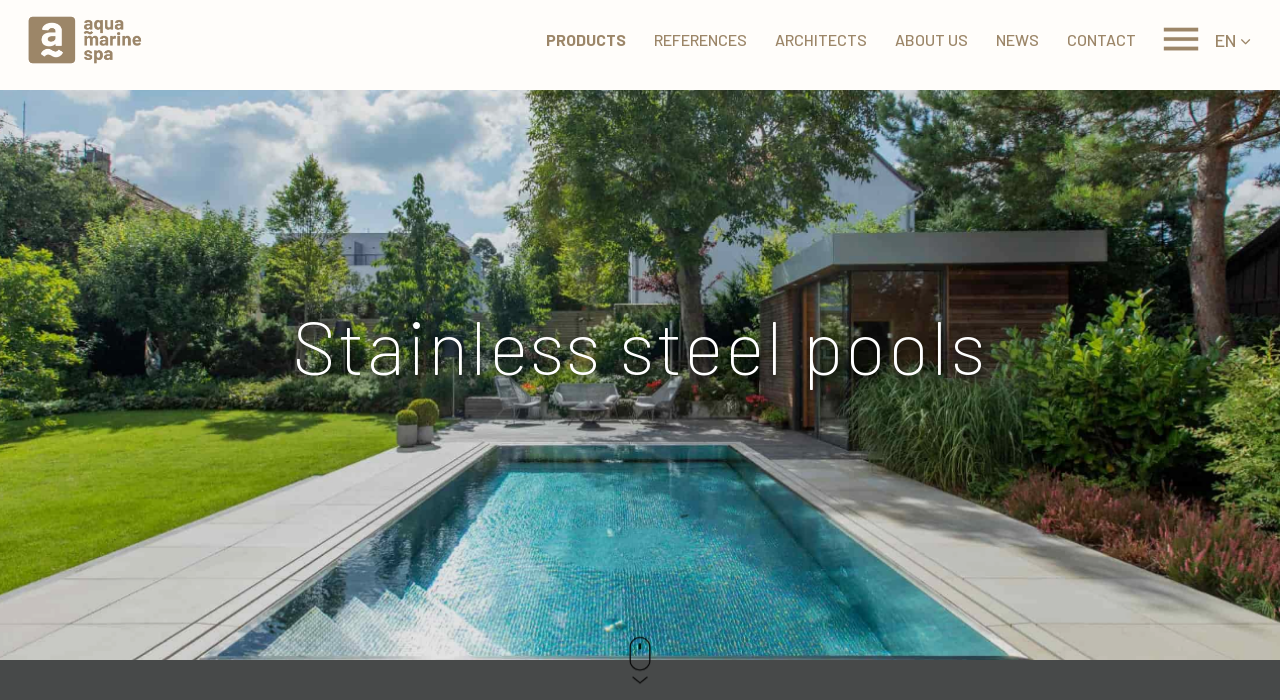

--- FILE ---
content_type: text/html; charset=UTF-8
request_url: https://aquamarinespa.cz/en/products/pools/stainless-steel-pools/
body_size: 22318
content:

<!doctype html>
<html lang="en-US">
<head>
	<meta charset="UTF-8" />
	<meta name="viewport" content="user-scalable=no, initial-scale=1, maximum-scale=1, minimum-scale=1, width=device-width" />
	<meta name="author" content="Aquamarine.cz" />
		<link rel="profile" href="https://gmpg.org/xfn/11" />

	<!-- Google Tag Manager -->
	<script>(function(w,d,s,l,i){w[l]=w[l]||[];w[l].push({'gtm.start':
	new Date().getTime(),event:'gtm.js'});var f=d.getElementsByTagName(s)[0],
	j=d.createElement(s),dl=l!='dataLayer'?'&l='+l:'';j.async=true;j.src=
	'https://www.googletagmanager.com/gtm.js?id='+i+dl;f.parentNode.insertBefore(j,f);
	})(window,document,'script','dataLayer','GTM-T83FBW');</script>
	<!-- End Google Tag Manager -->

	<script data-cfasync="false" data-no-defer="1" data-no-minify="1" data-no-optimize="1">var ewww_webp_supported=!1;function check_webp_feature(A,e){var w;e=void 0!==e?e:function(){},ewww_webp_supported?e(ewww_webp_supported):((w=new Image).onload=function(){ewww_webp_supported=0<w.width&&0<w.height,e&&e(ewww_webp_supported)},w.onerror=function(){e&&e(!1)},w.src="data:image/webp;base64,"+{alpha:"UklGRkoAAABXRUJQVlA4WAoAAAAQAAAAAAAAAAAAQUxQSAwAAAARBxAR/Q9ERP8DAABWUDggGAAAABQBAJ0BKgEAAQAAAP4AAA3AAP7mtQAAAA=="}[A])}check_webp_feature("alpha");</script><script data-cfasync="false" data-no-defer="1" data-no-minify="1" data-no-optimize="1">var Arrive=function(c,w){"use strict";if(c.MutationObserver&&"undefined"!=typeof HTMLElement){var r,a=0,u=(r=HTMLElement.prototype.matches||HTMLElement.prototype.webkitMatchesSelector||HTMLElement.prototype.mozMatchesSelector||HTMLElement.prototype.msMatchesSelector,{matchesSelector:function(e,t){return e instanceof HTMLElement&&r.call(e,t)},addMethod:function(e,t,r){var a=e[t];e[t]=function(){return r.length==arguments.length?r.apply(this,arguments):"function"==typeof a?a.apply(this,arguments):void 0}},callCallbacks:function(e,t){t&&t.options.onceOnly&&1==t.firedElems.length&&(e=[e[0]]);for(var r,a=0;r=e[a];a++)r&&r.callback&&r.callback.call(r.elem,r.elem);t&&t.options.onceOnly&&1==t.firedElems.length&&t.me.unbindEventWithSelectorAndCallback.call(t.target,t.selector,t.callback)},checkChildNodesRecursively:function(e,t,r,a){for(var i,n=0;i=e[n];n++)r(i,t,a)&&a.push({callback:t.callback,elem:i}),0<i.childNodes.length&&u.checkChildNodesRecursively(i.childNodes,t,r,a)},mergeArrays:function(e,t){var r,a={};for(r in e)e.hasOwnProperty(r)&&(a[r]=e[r]);for(r in t)t.hasOwnProperty(r)&&(a[r]=t[r]);return a},toElementsArray:function(e){return e=void 0!==e&&("number"!=typeof e.length||e===c)?[e]:e}}),e=(l.prototype.addEvent=function(e,t,r,a){a={target:e,selector:t,options:r,callback:a,firedElems:[]};return this._beforeAdding&&this._beforeAdding(a),this._eventsBucket.push(a),a},l.prototype.removeEvent=function(e){for(var t,r=this._eventsBucket.length-1;t=this._eventsBucket[r];r--)e(t)&&(this._beforeRemoving&&this._beforeRemoving(t),(t=this._eventsBucket.splice(r,1))&&t.length&&(t[0].callback=null))},l.prototype.beforeAdding=function(e){this._beforeAdding=e},l.prototype.beforeRemoving=function(e){this._beforeRemoving=e},l),t=function(i,n){var o=new e,l=this,s={fireOnAttributesModification:!1};return o.beforeAdding(function(t){var e=t.target;e!==c.document&&e!==c||(e=document.getElementsByTagName("html")[0]);var r=new MutationObserver(function(e){n.call(this,e,t)}),a=i(t.options);r.observe(e,a),t.observer=r,t.me=l}),o.beforeRemoving(function(e){e.observer.disconnect()}),this.bindEvent=function(e,t,r){t=u.mergeArrays(s,t);for(var a=u.toElementsArray(this),i=0;i<a.length;i++)o.addEvent(a[i],e,t,r)},this.unbindEvent=function(){var r=u.toElementsArray(this);o.removeEvent(function(e){for(var t=0;t<r.length;t++)if(this===w||e.target===r[t])return!0;return!1})},this.unbindEventWithSelectorOrCallback=function(r){var a=u.toElementsArray(this),i=r,e="function"==typeof r?function(e){for(var t=0;t<a.length;t++)if((this===w||e.target===a[t])&&e.callback===i)return!0;return!1}:function(e){for(var t=0;t<a.length;t++)if((this===w||e.target===a[t])&&e.selector===r)return!0;return!1};o.removeEvent(e)},this.unbindEventWithSelectorAndCallback=function(r,a){var i=u.toElementsArray(this);o.removeEvent(function(e){for(var t=0;t<i.length;t++)if((this===w||e.target===i[t])&&e.selector===r&&e.callback===a)return!0;return!1})},this},i=new function(){var s={fireOnAttributesModification:!1,onceOnly:!1,existing:!1};function n(e,t,r){return!(!u.matchesSelector(e,t.selector)||(e._id===w&&(e._id=a++),-1!=t.firedElems.indexOf(e._id)))&&(t.firedElems.push(e._id),!0)}var c=(i=new t(function(e){var t={attributes:!1,childList:!0,subtree:!0};return e.fireOnAttributesModification&&(t.attributes=!0),t},function(e,i){e.forEach(function(e){var t=e.addedNodes,r=e.target,a=[];null!==t&&0<t.length?u.checkChildNodesRecursively(t,i,n,a):"attributes"===e.type&&n(r,i)&&a.push({callback:i.callback,elem:r}),u.callCallbacks(a,i)})})).bindEvent;return i.bindEvent=function(e,t,r){t=void 0===r?(r=t,s):u.mergeArrays(s,t);var a=u.toElementsArray(this);if(t.existing){for(var i=[],n=0;n<a.length;n++)for(var o=a[n].querySelectorAll(e),l=0;l<o.length;l++)i.push({callback:r,elem:o[l]});if(t.onceOnly&&i.length)return r.call(i[0].elem,i[0].elem);setTimeout(u.callCallbacks,1,i)}c.call(this,e,t,r)},i},o=new function(){var a={};function i(e,t){return u.matchesSelector(e,t.selector)}var n=(o=new t(function(){return{childList:!0,subtree:!0}},function(e,r){e.forEach(function(e){var t=e.removedNodes,e=[];null!==t&&0<t.length&&u.checkChildNodesRecursively(t,r,i,e),u.callCallbacks(e,r)})})).bindEvent;return o.bindEvent=function(e,t,r){t=void 0===r?(r=t,a):u.mergeArrays(a,t),n.call(this,e,t,r)},o};d(HTMLElement.prototype),d(NodeList.prototype),d(HTMLCollection.prototype),d(HTMLDocument.prototype),d(Window.prototype);var n={};return s(i,n,"unbindAllArrive"),s(o,n,"unbindAllLeave"),n}function l(){this._eventsBucket=[],this._beforeAdding=null,this._beforeRemoving=null}function s(e,t,r){u.addMethod(t,r,e.unbindEvent),u.addMethod(t,r,e.unbindEventWithSelectorOrCallback),u.addMethod(t,r,e.unbindEventWithSelectorAndCallback)}function d(e){e.arrive=i.bindEvent,s(i,e,"unbindArrive"),e.leave=o.bindEvent,s(o,e,"unbindLeave")}}(window,void 0),ewww_webp_supported=!1;function check_webp_feature(e,t){var r;ewww_webp_supported?t(ewww_webp_supported):((r=new Image).onload=function(){ewww_webp_supported=0<r.width&&0<r.height,t(ewww_webp_supported)},r.onerror=function(){t(!1)},r.src="data:image/webp;base64,"+{alpha:"UklGRkoAAABXRUJQVlA4WAoAAAAQAAAAAAAAAAAAQUxQSAwAAAARBxAR/Q9ERP8DAABWUDggGAAAABQBAJ0BKgEAAQAAAP4AAA3AAP7mtQAAAA==",animation:"UklGRlIAAABXRUJQVlA4WAoAAAASAAAAAAAAAAAAQU5JTQYAAAD/////AABBTk1GJgAAAAAAAAAAAAAAAAAAAGQAAABWUDhMDQAAAC8AAAAQBxAREYiI/gcA"}[e])}function ewwwLoadImages(e){if(e){for(var t=document.querySelectorAll(".batch-image img, .image-wrapper a, .ngg-pro-masonry-item a, .ngg-galleria-offscreen-seo-wrapper a"),r=0,a=t.length;r<a;r++)ewwwAttr(t[r],"data-src",t[r].getAttribute("data-webp")),ewwwAttr(t[r],"data-thumbnail",t[r].getAttribute("data-webp-thumbnail"));for(var i=document.querySelectorAll("div.woocommerce-product-gallery__image"),r=0,a=i.length;r<a;r++)ewwwAttr(i[r],"data-thumb",i[r].getAttribute("data-webp-thumb"))}for(var n=document.querySelectorAll("video"),r=0,a=n.length;r<a;r++)ewwwAttr(n[r],"poster",e?n[r].getAttribute("data-poster-webp"):n[r].getAttribute("data-poster-image"));for(var o,l=document.querySelectorAll("img.ewww_webp_lazy_load"),r=0,a=l.length;r<a;r++)e&&(ewwwAttr(l[r],"data-lazy-srcset",l[r].getAttribute("data-lazy-srcset-webp")),ewwwAttr(l[r],"data-srcset",l[r].getAttribute("data-srcset-webp")),ewwwAttr(l[r],"data-lazy-src",l[r].getAttribute("data-lazy-src-webp")),ewwwAttr(l[r],"data-src",l[r].getAttribute("data-src-webp")),ewwwAttr(l[r],"data-orig-file",l[r].getAttribute("data-webp-orig-file")),ewwwAttr(l[r],"data-medium-file",l[r].getAttribute("data-webp-medium-file")),ewwwAttr(l[r],"data-large-file",l[r].getAttribute("data-webp-large-file")),null!=(o=l[r].getAttribute("srcset"))&&!1!==o&&o.includes("R0lGOD")&&ewwwAttr(l[r],"src",l[r].getAttribute("data-lazy-src-webp"))),l[r].className=l[r].className.replace(/\bewww_webp_lazy_load\b/,"");for(var s=document.querySelectorAll(".ewww_webp"),r=0,a=s.length;r<a;r++)e?(ewwwAttr(s[r],"srcset",s[r].getAttribute("data-srcset-webp")),ewwwAttr(s[r],"src",s[r].getAttribute("data-src-webp")),ewwwAttr(s[r],"data-orig-file",s[r].getAttribute("data-webp-orig-file")),ewwwAttr(s[r],"data-medium-file",s[r].getAttribute("data-webp-medium-file")),ewwwAttr(s[r],"data-large-file",s[r].getAttribute("data-webp-large-file")),ewwwAttr(s[r],"data-large_image",s[r].getAttribute("data-webp-large_image")),ewwwAttr(s[r],"data-src",s[r].getAttribute("data-webp-src"))):(ewwwAttr(s[r],"srcset",s[r].getAttribute("data-srcset-img")),ewwwAttr(s[r],"src",s[r].getAttribute("data-src-img"))),s[r].className=s[r].className.replace(/\bewww_webp\b/,"ewww_webp_loaded");window.jQuery&&jQuery.fn.isotope&&jQuery.fn.imagesLoaded&&(jQuery(".fusion-posts-container-infinite").imagesLoaded(function(){jQuery(".fusion-posts-container-infinite").hasClass("isotope")&&jQuery(".fusion-posts-container-infinite").isotope()}),jQuery(".fusion-portfolio:not(.fusion-recent-works) .fusion-portfolio-wrapper").imagesLoaded(function(){jQuery(".fusion-portfolio:not(.fusion-recent-works) .fusion-portfolio-wrapper").isotope()}))}function ewwwWebPInit(e){ewwwLoadImages(e),ewwwNggLoadGalleries(e),document.arrive(".ewww_webp",function(){ewwwLoadImages(e)}),document.arrive(".ewww_webp_lazy_load",function(){ewwwLoadImages(e)}),document.arrive("videos",function(){ewwwLoadImages(e)}),"loading"==document.readyState?document.addEventListener("DOMContentLoaded",ewwwJSONParserInit):("undefined"!=typeof galleries&&ewwwNggParseGalleries(e),ewwwWooParseVariations(e))}function ewwwAttr(e,t,r){null!=r&&!1!==r&&e.setAttribute(t,r)}function ewwwJSONParserInit(){"undefined"!=typeof galleries&&check_webp_feature("alpha",ewwwNggParseGalleries),check_webp_feature("alpha",ewwwWooParseVariations)}function ewwwWooParseVariations(e){if(e)for(var t=document.querySelectorAll("form.variations_form"),r=0,a=t.length;r<a;r++){var i=t[r].getAttribute("data-product_variations"),n=!1;try{for(var o in i=JSON.parse(i))void 0!==i[o]&&void 0!==i[o].image&&(void 0!==i[o].image.src_webp&&(i[o].image.src=i[o].image.src_webp,n=!0),void 0!==i[o].image.srcset_webp&&(i[o].image.srcset=i[o].image.srcset_webp,n=!0),void 0!==i[o].image.full_src_webp&&(i[o].image.full_src=i[o].image.full_src_webp,n=!0),void 0!==i[o].image.gallery_thumbnail_src_webp&&(i[o].image.gallery_thumbnail_src=i[o].image.gallery_thumbnail_src_webp,n=!0),void 0!==i[o].image.thumb_src_webp&&(i[o].image.thumb_src=i[o].image.thumb_src_webp,n=!0));n&&ewwwAttr(t[r],"data-product_variations",JSON.stringify(i))}catch(e){}}}function ewwwNggParseGalleries(e){if(e)for(var t in galleries){var r=galleries[t];galleries[t].images_list=ewwwNggParseImageList(r.images_list)}}function ewwwNggLoadGalleries(e){e&&document.addEventListener("ngg.galleria.themeadded",function(e,t){window.ngg_galleria._create_backup=window.ngg_galleria.create,window.ngg_galleria.create=function(e,t){var r=$(e).data("id");return galleries["gallery_"+r].images_list=ewwwNggParseImageList(galleries["gallery_"+r].images_list),window.ngg_galleria._create_backup(e,t)}})}function ewwwNggParseImageList(e){for(var t in e){var r=e[t];if(void 0!==r["image-webp"]&&(e[t].image=r["image-webp"],delete e[t]["image-webp"]),void 0!==r["thumb-webp"]&&(e[t].thumb=r["thumb-webp"],delete e[t]["thumb-webp"]),void 0!==r.full_image_webp&&(e[t].full_image=r.full_image_webp,delete e[t].full_image_webp),void 0!==r.srcsets)for(var a in r.srcsets)nggSrcset=r.srcsets[a],void 0!==r.srcsets[a+"-webp"]&&(e[t].srcsets[a]=r.srcsets[a+"-webp"],delete e[t].srcsets[a+"-webp"]);if(void 0!==r.full_srcsets)for(var i in r.full_srcsets)nggFSrcset=r.full_srcsets[i],void 0!==r.full_srcsets[i+"-webp"]&&(e[t].full_srcsets[i]=r.full_srcsets[i+"-webp"],delete e[t].full_srcsets[i+"-webp"])}return e}check_webp_feature("alpha",ewwwWebPInit);</script><meta name='robots' content='index, follow, max-image-preview:large, max-snippet:-1, max-video-preview:-1' />
<link rel="alternate" hreflang="cs" href="https://aquamarinespa.cz/produkty/bazeny/nerezove-bazeny/" />
<link rel="alternate" hreflang="en" href="https://aquamarinespa.cz/en/products/pools/stainless-steel-pools/" />
<link rel="alternate" hreflang="sk" href="https://aquamarinespa.cz/sk/vyrobky/bazeny/nerezove-bazeny/" />
<link rel="alternate" hreflang="de" href="https://aquamarinespa.cz/de/produkte/schwimmbecken/edelstahlpools/" />
<link rel="alternate" hreflang="x-default" href="https://aquamarinespa.cz/produkty/bazeny/nerezove-bazeny/" />

	<!-- This site is optimized with the Yoast SEO plugin v26.6 - https://yoast.com/wordpress/plugins/seo/ -->
	<title>Stainless steel pools Imaginox ≈ Aquamarine Spa</title>
	<meta name="description" content="Imaginox stainless steel pools are exceptional for their timeless and modern design, which can be adapted to the client&#039;s requirements." />
	<link rel="canonical" href="https://aquamarinespa.cz/en/products/pools/stainless-steel-pools/" />
	<meta property="og:locale" content="en_US" />
	<meta property="og:type" content="article" />
	<meta property="og:title" content="Stainless steel pools Imaginox ≈ Aquamarine Spa" />
	<meta property="og:description" content="Imaginox stainless steel pools are exceptional for their timeless and modern design, which can be adapted to the client&#039;s requirements." />
	<meta property="og:url" content="https://aquamarinespa.cz/en/products/pools/stainless-steel-pools/" />
	<meta property="og:site_name" content="Aquamarine Spa" />
	<meta property="article:publisher" content="https://www.facebook.com/aquamarinespacz/" />
	<meta property="article:modified_time" content="2025-12-10T23:43:03+00:00" />
	<meta name="twitter:card" content="summary_large_image" />
	<script type="application/ld+json" class="yoast-schema-graph">{"@context":"https://schema.org","@graph":[{"@type":"WebPage","@id":"https://aquamarinespa.cz/en/products/pools/stainless-steel-pools/","url":"https://aquamarinespa.cz/en/products/pools/stainless-steel-pools/","name":"Stainless steel pools Imaginox ≈ Aquamarine Spa","isPartOf":{"@id":"https://aquamarinespa.cz/en/#website"},"datePublished":"2022-09-21T12:42:13+00:00","dateModified":"2025-12-10T23:43:03+00:00","description":"Imaginox stainless steel pools are exceptional for their timeless and modern design, which can be adapted to the client's requirements.","breadcrumb":{"@id":"https://aquamarinespa.cz/en/products/pools/stainless-steel-pools/#breadcrumb"},"inLanguage":"en-US","potentialAction":[{"@type":"ReadAction","target":["https://aquamarinespa.cz/en/products/pools/stainless-steel-pools/"]}]},{"@type":"BreadcrumbList","@id":"https://aquamarinespa.cz/en/products/pools/stainless-steel-pools/#breadcrumb","itemListElement":[{"@type":"ListItem","position":1,"name":"Home","item":"https://aquamarinespa.cz/en/"},{"@type":"ListItem","position":2,"name":"Products","item":"https://aquamarinespa.cz/en/products/"},{"@type":"ListItem","position":3,"name":"Pools","item":"https://aquamarinespa.cz/en/products/pools/"},{"@type":"ListItem","position":4,"name":"Stainless steel pools"}]},{"@type":"WebSite","@id":"https://aquamarinespa.cz/en/#website","url":"https://aquamarinespa.cz/en/","name":"Aquamarine Spa","description":"Experience the feeling of perfection","publisher":{"@id":"https://aquamarinespa.cz/en/#organization"},"potentialAction":[{"@type":"SearchAction","target":{"@type":"EntryPoint","urlTemplate":"https://aquamarinespa.cz/en/?s={search_term_string}"},"query-input":{"@type":"PropertyValueSpecification","valueRequired":true,"valueName":"search_term_string"}}],"inLanguage":"en-US"},{"@type":"Organization","@id":"https://aquamarinespa.cz/en/#organization","name":"Aquamarine Spa","url":"https://aquamarinespa.cz/en/","logo":{"@type":"ImageObject","inLanguage":"en-US","@id":"https://aquamarinespa.cz/en/#/schema/logo/image/","url":"https://aquamarinespa.cz/wp-content/uploads/2021/10/aquamarinespa-logo.jpg","contentUrl":"https://aquamarinespa.cz/wp-content/uploads/2021/10/aquamarinespa-logo.jpg","width":1018,"height":499,"caption":"Aquamarine Spa"},"image":{"@id":"https://aquamarinespa.cz/en/#/schema/logo/image/"},"sameAs":["https://www.facebook.com/aquamarinespacz/","https://www.instagram.com/aquamarinespacz/","https://cz.pinterest.com/aquamarinespa/_created/","https://www.youtube.com/channel/UCvQ2S0WBOTcT7OEAVfISYHg"]}]}</script>
	<!-- / Yoast SEO plugin. -->


<link rel='dns-prefetch' href='//code.jquery.com' />
<link rel='dns-prefetch' href='//fonts.googleapis.com' />
<link href='https://fonts.gstatic.com' crossorigin rel='preconnect' />
<link rel="alternate" title="oEmbed (JSON)" type="application/json+oembed" href="https://aquamarinespa.cz/en/wp-json/oembed/1.0/embed?url=https%3A%2F%2Faquamarinespa.cz%2Fen%2Fproducts%2Fpools%2Fstainless-steel-pools%2F" />
<link rel="alternate" title="oEmbed (XML)" type="text/xml+oembed" href="https://aquamarinespa.cz/en/wp-json/oembed/1.0/embed?url=https%3A%2F%2Faquamarinespa.cz%2Fen%2Fproducts%2Fpools%2Fstainless-steel-pools%2F&#038;format=xml" />
<style id='wp-img-auto-sizes-contain-inline-css' type='text/css'>
img:is([sizes=auto i],[sizes^="auto," i]){contain-intrinsic-size:3000px 1500px}
/*# sourceURL=wp-img-auto-sizes-contain-inline-css */
</style>
<style id='wp-emoji-styles-inline-css' type='text/css'>

	img.wp-smiley, img.emoji {
		display: inline !important;
		border: none !important;
		box-shadow: none !important;
		height: 1em !important;
		width: 1em !important;
		margin: 0 0.07em !important;
		vertical-align: -0.1em !important;
		background: none !important;
		padding: 0 !important;
	}
/*# sourceURL=wp-emoji-styles-inline-css */
</style>
<link rel='stylesheet' id='wp-block-library-css' href='https://aquamarinespa.cz/wp-includes/css/dist/block-library/style.min.css?ver=6.9' type='text/css' media='all' />
<style id='global-styles-inline-css' type='text/css'>
:root{--wp--preset--aspect-ratio--square: 1;--wp--preset--aspect-ratio--4-3: 4/3;--wp--preset--aspect-ratio--3-4: 3/4;--wp--preset--aspect-ratio--3-2: 3/2;--wp--preset--aspect-ratio--2-3: 2/3;--wp--preset--aspect-ratio--16-9: 16/9;--wp--preset--aspect-ratio--9-16: 9/16;--wp--preset--color--black: #000000;--wp--preset--color--cyan-bluish-gray: #abb8c3;--wp--preset--color--white: #ffffff;--wp--preset--color--pale-pink: #f78da7;--wp--preset--color--vivid-red: #cf2e2e;--wp--preset--color--luminous-vivid-orange: #ff6900;--wp--preset--color--luminous-vivid-amber: #fcb900;--wp--preset--color--light-green-cyan: #7bdcb5;--wp--preset--color--vivid-green-cyan: #00d084;--wp--preset--color--pale-cyan-blue: #8ed1fc;--wp--preset--color--vivid-cyan-blue: #0693e3;--wp--preset--color--vivid-purple: #9b51e0;--wp--preset--gradient--vivid-cyan-blue-to-vivid-purple: linear-gradient(135deg,rgb(6,147,227) 0%,rgb(155,81,224) 100%);--wp--preset--gradient--light-green-cyan-to-vivid-green-cyan: linear-gradient(135deg,rgb(122,220,180) 0%,rgb(0,208,130) 100%);--wp--preset--gradient--luminous-vivid-amber-to-luminous-vivid-orange: linear-gradient(135deg,rgb(252,185,0) 0%,rgb(255,105,0) 100%);--wp--preset--gradient--luminous-vivid-orange-to-vivid-red: linear-gradient(135deg,rgb(255,105,0) 0%,rgb(207,46,46) 100%);--wp--preset--gradient--very-light-gray-to-cyan-bluish-gray: linear-gradient(135deg,rgb(238,238,238) 0%,rgb(169,184,195) 100%);--wp--preset--gradient--cool-to-warm-spectrum: linear-gradient(135deg,rgb(74,234,220) 0%,rgb(151,120,209) 20%,rgb(207,42,186) 40%,rgb(238,44,130) 60%,rgb(251,105,98) 80%,rgb(254,248,76) 100%);--wp--preset--gradient--blush-light-purple: linear-gradient(135deg,rgb(255,206,236) 0%,rgb(152,150,240) 100%);--wp--preset--gradient--blush-bordeaux: linear-gradient(135deg,rgb(254,205,165) 0%,rgb(254,45,45) 50%,rgb(107,0,62) 100%);--wp--preset--gradient--luminous-dusk: linear-gradient(135deg,rgb(255,203,112) 0%,rgb(199,81,192) 50%,rgb(65,88,208) 100%);--wp--preset--gradient--pale-ocean: linear-gradient(135deg,rgb(255,245,203) 0%,rgb(182,227,212) 50%,rgb(51,167,181) 100%);--wp--preset--gradient--electric-grass: linear-gradient(135deg,rgb(202,248,128) 0%,rgb(113,206,126) 100%);--wp--preset--gradient--midnight: linear-gradient(135deg,rgb(2,3,129) 0%,rgb(40,116,252) 100%);--wp--preset--font-size--small: 13px;--wp--preset--font-size--medium: 20px;--wp--preset--font-size--large: 36px;--wp--preset--font-size--x-large: 42px;--wp--preset--spacing--20: 0.44rem;--wp--preset--spacing--30: 0.67rem;--wp--preset--spacing--40: 1rem;--wp--preset--spacing--50: 1.5rem;--wp--preset--spacing--60: 2.25rem;--wp--preset--spacing--70: 3.38rem;--wp--preset--spacing--80: 5.06rem;--wp--preset--shadow--natural: 6px 6px 9px rgba(0, 0, 0, 0.2);--wp--preset--shadow--deep: 12px 12px 50px rgba(0, 0, 0, 0.4);--wp--preset--shadow--sharp: 6px 6px 0px rgba(0, 0, 0, 0.2);--wp--preset--shadow--outlined: 6px 6px 0px -3px rgb(255, 255, 255), 6px 6px rgb(0, 0, 0);--wp--preset--shadow--crisp: 6px 6px 0px rgb(0, 0, 0);}:where(.is-layout-flex){gap: 0.5em;}:where(.is-layout-grid){gap: 0.5em;}body .is-layout-flex{display: flex;}.is-layout-flex{flex-wrap: wrap;align-items: center;}.is-layout-flex > :is(*, div){margin: 0;}body .is-layout-grid{display: grid;}.is-layout-grid > :is(*, div){margin: 0;}:where(.wp-block-columns.is-layout-flex){gap: 2em;}:where(.wp-block-columns.is-layout-grid){gap: 2em;}:where(.wp-block-post-template.is-layout-flex){gap: 1.25em;}:where(.wp-block-post-template.is-layout-grid){gap: 1.25em;}.has-black-color{color: var(--wp--preset--color--black) !important;}.has-cyan-bluish-gray-color{color: var(--wp--preset--color--cyan-bluish-gray) !important;}.has-white-color{color: var(--wp--preset--color--white) !important;}.has-pale-pink-color{color: var(--wp--preset--color--pale-pink) !important;}.has-vivid-red-color{color: var(--wp--preset--color--vivid-red) !important;}.has-luminous-vivid-orange-color{color: var(--wp--preset--color--luminous-vivid-orange) !important;}.has-luminous-vivid-amber-color{color: var(--wp--preset--color--luminous-vivid-amber) !important;}.has-light-green-cyan-color{color: var(--wp--preset--color--light-green-cyan) !important;}.has-vivid-green-cyan-color{color: var(--wp--preset--color--vivid-green-cyan) !important;}.has-pale-cyan-blue-color{color: var(--wp--preset--color--pale-cyan-blue) !important;}.has-vivid-cyan-blue-color{color: var(--wp--preset--color--vivid-cyan-blue) !important;}.has-vivid-purple-color{color: var(--wp--preset--color--vivid-purple) !important;}.has-black-background-color{background-color: var(--wp--preset--color--black) !important;}.has-cyan-bluish-gray-background-color{background-color: var(--wp--preset--color--cyan-bluish-gray) !important;}.has-white-background-color{background-color: var(--wp--preset--color--white) !important;}.has-pale-pink-background-color{background-color: var(--wp--preset--color--pale-pink) !important;}.has-vivid-red-background-color{background-color: var(--wp--preset--color--vivid-red) !important;}.has-luminous-vivid-orange-background-color{background-color: var(--wp--preset--color--luminous-vivid-orange) !important;}.has-luminous-vivid-amber-background-color{background-color: var(--wp--preset--color--luminous-vivid-amber) !important;}.has-light-green-cyan-background-color{background-color: var(--wp--preset--color--light-green-cyan) !important;}.has-vivid-green-cyan-background-color{background-color: var(--wp--preset--color--vivid-green-cyan) !important;}.has-pale-cyan-blue-background-color{background-color: var(--wp--preset--color--pale-cyan-blue) !important;}.has-vivid-cyan-blue-background-color{background-color: var(--wp--preset--color--vivid-cyan-blue) !important;}.has-vivid-purple-background-color{background-color: var(--wp--preset--color--vivid-purple) !important;}.has-black-border-color{border-color: var(--wp--preset--color--black) !important;}.has-cyan-bluish-gray-border-color{border-color: var(--wp--preset--color--cyan-bluish-gray) !important;}.has-white-border-color{border-color: var(--wp--preset--color--white) !important;}.has-pale-pink-border-color{border-color: var(--wp--preset--color--pale-pink) !important;}.has-vivid-red-border-color{border-color: var(--wp--preset--color--vivid-red) !important;}.has-luminous-vivid-orange-border-color{border-color: var(--wp--preset--color--luminous-vivid-orange) !important;}.has-luminous-vivid-amber-border-color{border-color: var(--wp--preset--color--luminous-vivid-amber) !important;}.has-light-green-cyan-border-color{border-color: var(--wp--preset--color--light-green-cyan) !important;}.has-vivid-green-cyan-border-color{border-color: var(--wp--preset--color--vivid-green-cyan) !important;}.has-pale-cyan-blue-border-color{border-color: var(--wp--preset--color--pale-cyan-blue) !important;}.has-vivid-cyan-blue-border-color{border-color: var(--wp--preset--color--vivid-cyan-blue) !important;}.has-vivid-purple-border-color{border-color: var(--wp--preset--color--vivid-purple) !important;}.has-vivid-cyan-blue-to-vivid-purple-gradient-background{background: var(--wp--preset--gradient--vivid-cyan-blue-to-vivid-purple) !important;}.has-light-green-cyan-to-vivid-green-cyan-gradient-background{background: var(--wp--preset--gradient--light-green-cyan-to-vivid-green-cyan) !important;}.has-luminous-vivid-amber-to-luminous-vivid-orange-gradient-background{background: var(--wp--preset--gradient--luminous-vivid-amber-to-luminous-vivid-orange) !important;}.has-luminous-vivid-orange-to-vivid-red-gradient-background{background: var(--wp--preset--gradient--luminous-vivid-orange-to-vivid-red) !important;}.has-very-light-gray-to-cyan-bluish-gray-gradient-background{background: var(--wp--preset--gradient--very-light-gray-to-cyan-bluish-gray) !important;}.has-cool-to-warm-spectrum-gradient-background{background: var(--wp--preset--gradient--cool-to-warm-spectrum) !important;}.has-blush-light-purple-gradient-background{background: var(--wp--preset--gradient--blush-light-purple) !important;}.has-blush-bordeaux-gradient-background{background: var(--wp--preset--gradient--blush-bordeaux) !important;}.has-luminous-dusk-gradient-background{background: var(--wp--preset--gradient--luminous-dusk) !important;}.has-pale-ocean-gradient-background{background: var(--wp--preset--gradient--pale-ocean) !important;}.has-electric-grass-gradient-background{background: var(--wp--preset--gradient--electric-grass) !important;}.has-midnight-gradient-background{background: var(--wp--preset--gradient--midnight) !important;}.has-small-font-size{font-size: var(--wp--preset--font-size--small) !important;}.has-medium-font-size{font-size: var(--wp--preset--font-size--medium) !important;}.has-large-font-size{font-size: var(--wp--preset--font-size--large) !important;}.has-x-large-font-size{font-size: var(--wp--preset--font-size--x-large) !important;}
/*# sourceURL=global-styles-inline-css */
</style>

<style id='classic-theme-styles-inline-css' type='text/css'>
/*! This file is auto-generated */
.wp-block-button__link{color:#fff;background-color:#32373c;border-radius:9999px;box-shadow:none;text-decoration:none;padding:calc(.667em + 2px) calc(1.333em + 2px);font-size:1.125em}.wp-block-file__button{background:#32373c;color:#fff;text-decoration:none}
/*# sourceURL=/wp-includes/css/classic-themes.min.css */
</style>
<link data-minify="1" rel='stylesheet' id='twenty20-css' href='https://aquamarinespa.cz/wp-content/cache/min/1/wp-content/plugins/twenty20/assets/css/twenty20.css?ver=1767659278' type='text/css' media='all' />
<link data-minify="1" rel='stylesheet' id='boost-space-forms-admin-styles-css' href='https://aquamarinespa.cz/wp-content/cache/min/1/wp-content/plugins/boost-space-forms/css/boost-space-forms.css?ver=1767659278' type='text/css' media='all' />
<link rel='stylesheet' id='aquamarine-style-css' href='https://aquamarinespa.cz/wp-content/themes/aquamarine/style.css?ver=2.0.5' type='text/css' media='all' />
<link data-minify="1" rel='stylesheet' id='settings/settings-css' href='https://aquamarinespa.cz/wp-content/cache/min/1/wp-content/themes/aquamarine/assets/css/1_settings/settings.css?ver=1767659278' type='text/css' media='all' />
<link data-minify="1" rel='stylesheet' id='settings/magnific-css' href='https://aquamarinespa.cz/wp-content/cache/min/1/wp-content/themes/aquamarine/assets/css/1_settings/magnific.css?ver=1767659278' type='text/css' media='all' />
<link data-minify="1" rel='stylesheet' id='settings/videojs-css' href='https://aquamarinespa.cz/wp-content/cache/min/1/wp-content/themes/aquamarine/assets/css/1_settings/video-js.min.css?ver=1767659278' type='text/css' media='all' />
<link rel='stylesheet' id='fonts/googlefonts-css' href='https://fonts.googleapis.com/css2?family=Barlow%3Aital%2Cwght%400%2C200%3B0%2C300%3B0%2C400%3B0%2C500%3B0%2C600%3B0%2C700%3B1%2C300%3B1%2C400%3B1%2C500%3B1%2C600%3B1%2C700&#038;display=swap&#038;subset=latin%2Clatin-ext&#038;ver=2.0.5' type='text/css' media='all' />
<link data-minify="1" rel='stylesheet' id='fonts/ionicons-css' href='https://aquamarinespa.cz/wp-content/cache/min/1/wp-content/themes/aquamarine/assets/css/2_fonts/ionicons.min.css?ver=1767659278' type='text/css' media='all' />
<link data-minify="1" rel='stylesheet' id='reset/reboot-css' href='https://aquamarinespa.cz/wp-content/cache/min/1/wp-content/themes/aquamarine/assets/css/3_reset/reset.css?ver=1767659278' type='text/css' media='all' />
<link data-minify="1" rel='stylesheet' id='base/base-css' href='https://aquamarinespa.cz/wp-content/cache/min/1/wp-content/themes/aquamarine/assets/css/4_base/base.css?ver=1767659278' type='text/css' media='all' />
<link data-minify="1" rel='stylesheet' id='component/bs-forms-css' href='https://aquamarinespa.cz/wp-content/cache/min/1/wp-content/themes/aquamarine/assets/css/5_component/bs-forms.css?ver=1767659278' type='text/css' media='all' />
<link data-minify="1" rel='stylesheet' id='component/footer-css' href='https://aquamarinespa.cz/wp-content/cache/min/1/wp-content/themes/aquamarine/assets/css/5_component/footer.css?ver=1767659278' type='text/css' media='all' />
<link data-minify="1" rel='stylesheet' id='component/form-css' href='https://aquamarinespa.cz/wp-content/cache/min/1/wp-content/themes/aquamarine/assets/css/5_component/form.css?ver=1767659278' type='text/css' media='all' />
<link data-minify="1" rel='stylesheet' id='component/gallery-css' href='https://aquamarinespa.cz/wp-content/cache/min/1/wp-content/themes/aquamarine/assets/css/5_component/gallery.css?ver=1767659278' type='text/css' media='all' />
<link data-minify="1" rel='stylesheet' id='component/header-css' href='https://aquamarinespa.cz/wp-content/cache/min/1/wp-content/themes/aquamarine/assets/css/5_component/header.css?ver=1767659278' type='text/css' media='all' />
<link data-minify="1" rel='stylesheet' id='component/link-css' href='https://aquamarinespa.cz/wp-content/cache/min/1/wp-content/themes/aquamarine/assets/css/5_component/link.css?ver=1767659278' type='text/css' media='all' />
<link data-minify="1" rel='stylesheet' id='component/menu-css' href='https://aquamarinespa.cz/wp-content/cache/min/1/wp-content/themes/aquamarine/assets/css/5_component/menu.css?ver=1767659278' type='text/css' media='all' />
<link data-minify="1" rel='stylesheet' id='component/slider-css' href='https://aquamarinespa.cz/wp-content/cache/min/1/wp-content/themes/aquamarine/assets/css/5_component/slider.css?ver=1767659278' type='text/css' media='all' />
<link data-minify="1" rel='stylesheet' id='section/about-css' href='https://aquamarinespa.cz/wp-content/cache/min/1/wp-content/themes/aquamarine/assets/css/6_section/about.css?ver=1767659278' type='text/css' media='all' />
<link data-minify="1" rel='stylesheet' id='section/catalogue-css' href='https://aquamarinespa.cz/wp-content/cache/min/1/wp-content/themes/aquamarine/assets/css/6_section/catalogue.css?ver=1767659278' type='text/css' media='all' />
<link data-minify="1" rel='stylesheet' id='section/contact-css' href='https://aquamarinespa.cz/wp-content/cache/min/1/wp-content/themes/aquamarine/assets/css/6_section/contact.css?ver=1767659278' type='text/css' media='all' />
<link data-minify="1" rel='stylesheet' id='section/footer-cta-css' href='https://aquamarinespa.cz/wp-content/cache/min/1/wp-content/themes/aquamarine/assets/css/6_section/footer-cta.css?ver=1767659278' type='text/css' media='all' />
<link data-minify="1" rel='stylesheet' id='section/map-css' href='https://aquamarinespa.cz/wp-content/cache/min/1/wp-content/themes/aquamarine/assets/css/6_section/map.css?ver=1767659278' type='text/css' media='all' />
<link data-minify="1" rel='stylesheet' id='section/news-css' href='https://aquamarinespa.cz/wp-content/cache/min/1/wp-content/themes/aquamarine/assets/css/6_section/news.css?ver=1767659278' type='text/css' media='all' />
<link data-minify="1" rel='stylesheet' id='section/products-css' href='https://aquamarinespa.cz/wp-content/cache/min/1/wp-content/themes/aquamarine/assets/css/6_section/products.css?ver=1767659278' type='text/css' media='all' />
<link data-minify="1" rel='stylesheet' id='section/references-css' href='https://aquamarinespa.cz/wp-content/cache/min/1/wp-content/themes/aquamarine/assets/css/6_section/references.css?ver=1767659278' type='text/css' media='all' />
<link data-minify="1" rel='stylesheet' id='section/sections-css' href='https://aquamarinespa.cz/wp-content/cache/min/1/wp-content/themes/aquamarine/assets/css/6_section/sections.css?ver=1767659278' type='text/css' media='all' />
<link data-minify="1" rel='stylesheet' id='section/single-css' href='https://aquamarinespa.cz/wp-content/cache/min/1/wp-content/themes/aquamarine/assets/css/6_section/single.css?ver=1767659278' type='text/css' media='all' />
<link data-minify="1" rel='stylesheet' id='plugins/tinyslider-css' href='https://aquamarinespa.cz/wp-content/cache/min/1/wp-content/themes/aquamarine/assets/css/6_section/tiny-slider.css?ver=1767659278' type='text/css' media='all' />
<script data-minify="1" type="text/javascript" src="https://aquamarinespa.cz/wp-content/cache/min/1/jquery-3.4.1.min.js?ver=1767659279" id="jquery-js"></script>
<script data-minify="1" type="text/javascript" src="https://aquamarinespa.cz/wp-content/cache/min/1/wp-content/plugins/boost-space-forms/js/boost-space-forms.js?ver=1767659279" id="boost-space-forms-admin-scripts-js" data-rocket-defer defer></script>
<script type="text/javascript" src="https://aquamarinespa.cz/wp-content/themes/aquamarine/assets/js/tiny-slider.js?ver=1" id="tinyslider-js"></script>
<script data-minify="1" type="text/javascript" src="https://aquamarinespa.cz/wp-content/cache/min/1/wp-content/themes/aquamarine/assets/js/bs-forms.js?ver=1767659279" id="bs-forms-js" data-rocket-defer defer></script>
<script data-minify="1" type="text/javascript" src="https://aquamarinespa.cz/wp-content/cache/min/1/wp-content/themes/aquamarine/assets/js/multi-counter.js?ver=1767659279" id="multi-counter-js" data-rocket-defer defer></script>
<script></script><link rel="https://api.w.org/" href="https://aquamarinespa.cz/en/wp-json/" /><link rel="alternate" title="JSON" type="application/json" href="https://aquamarinespa.cz/en/wp-json/wp/v2/pages/7271" /><link rel="EditURI" type="application/rsd+xml" title="RSD" href="https://aquamarinespa.cz/xmlrpc.php?rsd" />
<meta name="generator" content="WordPress 6.9" />
<link rel='shortlink' href='https://aquamarinespa.cz/en/?p=7271' />
<meta name="generator" content="WPML ver:4.6.15 stt:9,1,3,10;" />
<meta name="framework" content="Redux 4.1.24" /><meta name="generator" content="Powered by WPBakery Page Builder - drag and drop page builder for WordPress."/>
<style>.wp-block-gallery.is-cropped .blocks-gallery-item picture{height:100%;width:100%;}</style><meta name="generator" content="Powered by Slider Revolution 6.7.28 - responsive, Mobile-Friendly Slider Plugin for WordPress with comfortable drag and drop interface." />
<link rel="icon" href="https://aquamarinespa.cz/wp-content/uploads/2023/09/cropped-aqua-logo-32x32.jpg" sizes="32x32" />
<link rel="icon" href="https://aquamarinespa.cz/wp-content/uploads/2023/09/cropped-aqua-logo-192x192.jpg" sizes="192x192" />
<link rel="apple-touch-icon" href="https://aquamarinespa.cz/wp-content/uploads/2023/09/cropped-aqua-logo-180x180.jpg" />
<meta name="msapplication-TileImage" content="https://aquamarinespa.cz/wp-content/uploads/2023/09/cropped-aqua-logo-270x270.jpg" />
<script>function setREVStartSize(e){
			//window.requestAnimationFrame(function() {
				window.RSIW = window.RSIW===undefined ? window.innerWidth : window.RSIW;
				window.RSIH = window.RSIH===undefined ? window.innerHeight : window.RSIH;
				try {
					var pw = document.getElementById(e.c).parentNode.offsetWidth,
						newh;
					pw = pw===0 || isNaN(pw) || (e.l=="fullwidth" || e.layout=="fullwidth") ? window.RSIW : pw;
					e.tabw = e.tabw===undefined ? 0 : parseInt(e.tabw);
					e.thumbw = e.thumbw===undefined ? 0 : parseInt(e.thumbw);
					e.tabh = e.tabh===undefined ? 0 : parseInt(e.tabh);
					e.thumbh = e.thumbh===undefined ? 0 : parseInt(e.thumbh);
					e.tabhide = e.tabhide===undefined ? 0 : parseInt(e.tabhide);
					e.thumbhide = e.thumbhide===undefined ? 0 : parseInt(e.thumbhide);
					e.mh = e.mh===undefined || e.mh=="" || e.mh==="auto" ? 0 : parseInt(e.mh,0);
					if(e.layout==="fullscreen" || e.l==="fullscreen")
						newh = Math.max(e.mh,window.RSIH);
					else{
						e.gw = Array.isArray(e.gw) ? e.gw : [e.gw];
						for (var i in e.rl) if (e.gw[i]===undefined || e.gw[i]===0) e.gw[i] = e.gw[i-1];
						e.gh = e.el===undefined || e.el==="" || (Array.isArray(e.el) && e.el.length==0)? e.gh : e.el;
						e.gh = Array.isArray(e.gh) ? e.gh : [e.gh];
						for (var i in e.rl) if (e.gh[i]===undefined || e.gh[i]===0) e.gh[i] = e.gh[i-1];
											
						var nl = new Array(e.rl.length),
							ix = 0,
							sl;
						e.tabw = e.tabhide>=pw ? 0 : e.tabw;
						e.thumbw = e.thumbhide>=pw ? 0 : e.thumbw;
						e.tabh = e.tabhide>=pw ? 0 : e.tabh;
						e.thumbh = e.thumbhide>=pw ? 0 : e.thumbh;
						for (var i in e.rl) nl[i] = e.rl[i]<window.RSIW ? 0 : e.rl[i];
						sl = nl[0];
						for (var i in nl) if (sl>nl[i] && nl[i]>0) { sl = nl[i]; ix=i;}
						var m = pw>(e.gw[ix]+e.tabw+e.thumbw) ? 1 : (pw-(e.tabw+e.thumbw)) / (e.gw[ix]);
						newh =  (e.gh[ix] * m) + (e.tabh + e.thumbh);
					}
					var el = document.getElementById(e.c);
					if (el!==null && el) el.style.height = newh+"px";
					el = document.getElementById(e.c+"_wrapper");
					if (el!==null && el) {
						el.style.height = newh+"px";
						el.style.display = "block";
					}
				} catch(e){
					console.log("Failure at Presize of Slider:" + e)
				}
			//});
		  };</script>
		<style type="text/css" id="wp-custom-css">
			.site-header-right {
    display: flex
;
    color: #9c8668;
}
.header-inner.site-header-inner {
    padding-right: 30px;
    max-width: 100%;
    margin: auto;
	gap:0px;
}

.site-header-center.desktop-only {
    margin-left: auto;
}

@media (max-width: 1024px) {
    .site-header-wrapper__phone {
        right: 20%!important;
    }
}

.custom-logo-link {
    min-width: fit-content;
    padding-left: 20px;
}
header .header-menu ul li a {
    color: #9c8668;
}

li.menu-item.wpml-ls-item.menu-item-has-children {
    font-size: 18px;
    font-weight: 500;
    text-transform: uppercase;
}

nav#aux-navigation {
    display: flex
;
    align-items: center;
}

li.menu-item.wpml-ls-item.menu-item-has-children li a {
    color: white;
}

li.menu-item.wpml-ls-item.menu-item-has-children li a:hover {
    color: #9c8668;
}

@media(min-width:1024px){.site-header-nav-wrapper__wrap {
    display: none;
}
.site-header-wrapper__phone {
    display:none;
}


}

@media(max-width:1024px){.site-header-right nav#aux-navigation {
    display: none;
}
.site-header-wrapper__phone {
    max-width: 60px;
}
	.site-header-wrapper__phone {
    position: relative;
    right: 5%;
}
.header-inner.site-header-inner {
    padding-right: 10px;
}

}
















.bg-headliner-2 {
    position: relative;
    padding-top: 0;
    padding-bottom: 25px;
}
@media (max-width: 899px) {
    .bg-headliner-2 { padding-bottom: 0; }
}

.bg-headliner-2--bg {
    position: relative;
}


@media (max-width: 899px) {
    .bg-headliner-2--bg {
        background-size: 1600px;
        background-position: 35% 100%;
    }
	    div#videoPopup iframe {
        height: 250px;
        padding: 0 20px;
    }
}

/* ===== Vnitřek sekce ===== */
.bg-headliner-2--inner {
    display: flex;
    flex-wrap: wrap;
    height: 980px;
    padding-top: 115px;
    padding-bottom: 85px;
}
@media (max-width: 1399px) {
    .bg-headliner-2--inner { height: 850px; padding-top: 85px; }
}
@media (max-width: 1199px) {
    .bg-headliner-2--inner { height: 750px; }
}
@media (max-width: 899px) {
    .bg-headliner-2--inner { height: 750px; padding-top: 85px; }
}
.bg-headliner-2-top { width: 100%; }
.bg-headliner-2-bottom { align-self: flex-end; }

/* ===== Tlačítko Play ===== */
.play-button img { width: 100px; }
.play-button:hover { scale: 1.1; transition: linear 0.2s all; }
.play-button {
    transition: linear 0.2s all;
    display: flex;
    position: absolute;
    left: 0; right: 0; top: 0; bottom: 0;
    margin: auto;
    justify-content: center;
    height: 100px; width: 100px;
    background: none;
}

/* ===== Video popup ===== */
#videoPopup {
    display: none;            /* inline style "display: grid" ve tvém HTML to případně přepíše */
    z-index: 10000;
    position: fixed;
    top: 0; left: 0;
    width: 100%; height: 100%;
    background: rgba(0,0,0,.7);
    align-items: center;
    justify-content: center;
}
#videoContainer {
    width: 100%;
    max-width: 800px;
}
div#videoPopup iframe {
    width: 650px;
    height: 450px;
}
#closeBtn {
    position: absolute;
    top: 0; right: 20px;
    cursor: pointer;
    color: #fff;
    font-size: 104px;
    z-index: 200;
}
@media (max-width: 899px) {
    #closeBtn { font-size: 75px; right: 10px; }
    div#videoPopup iframe { height: 250px; padding: 0 20px; }
}

		</style>
		<noscript><style> .wpb_animate_when_almost_visible { opacity: 1; }</style></noscript><noscript><style id="rocket-lazyload-nojs-css">.rll-youtube-player, [data-lazy-src]{display:none !important;}</style></noscript>
	<script type="application/ld+json">
	{
			"@context": "http://schema.org",
			"@type": "Organization",
			"url": "https://aquamarinespa.cz" ,
			"name": "Aquamarine Spa | Stainless steel pools",
			"logo": "https://aquamarinespa.cz/wp-content/themes/aquamarine/assets/img/aquamarine-logo.png",
			"contactPoint": {
					"@type": "ContactPoint",
					"email": "info@aquamarine.cz",
					"contactType": "Support"
			}
	}
	</script>
<link data-minify="1" rel='stylesheet' id='rs-plugin-settings-css' href='https://aquamarinespa.cz/wp-content/cache/min/1/wp-content/plugins/revslider/sr6/assets/css/rs6.css?ver=1767659278' type='text/css' media='all' />
<style id='rs-plugin-settings-inline-css' type='text/css'>
#rs-demo-id {}
/*# sourceURL=rs-plugin-settings-inline-css */
</style>
<meta name="generator" content="WP Rocket 3.20.2" data-wpr-features="wpr_defer_js wpr_minify_js wpr_lazyload_images wpr_lazyload_iframes wpr_minify_css wpr_preload_links wpr_desktop" /></head>
<body class="wp-singular page-template page-template-acf-nerezove-bazeny page-template-acf-nerezove-bazeny-php page page-id-7271 page-parent page-child parent-pageid-237 wp-theme-aquamarine single is-page wpb-js-composer js-comp-ver-8.2 vc_responsive">

<!-- Google Tag Manager (noscript) -->
<noscript><iframe src="https://www.googletagmanager.com/ns.html?id=GTM-T83FBW"
height="0" width="0" style="display:none;visibility:hidden"></iframe></noscript>
<!-- End Google Tag Manager (noscript) -->


<header id="site-header" class="site-header has-menu has-mobile-menu" role="banner">
  <div class="site-header-wrapper">
    <div class="header-inner site-header-inner">
      
      <!-- Levá strana: Logo -->
      <div class="site-header-left">
        
<div class="site-header-logo-wrapper">
  <div class="site-header-logo logo-default">

    <a href="https://aquamarinespa.cz/en/" class="custom-logo-link" rel="home">
      <img class="site-header-logo" src="data:image/svg+xml,%3Csvg%20xmlns='http://www.w3.org/2000/svg'%20viewBox='0%200%200%200'%3E%3C/svg%3E" alt="Aquamarine Spa" data-lazy-src="https://aquamarinespa.cz/wp-content/themes/aquamarine/assets/img/aquamarine-logo.png" /><noscript><img class="site-header-logo" src="https://aquamarinespa.cz/wp-content/themes/aquamarine/assets/img/aquamarine-logo.png" alt="Aquamarine Spa" /></noscript>
    </a>

  </div>
</div> <!-- .site-header-logo-wrapper -->
      </div>
      
      <!-- Uprostřed: Primární menu (pouze na desktopu) -->
      <div class="site-header-center desktop-only">
                  <nav class="primary-menu-wrapper header-menu" aria-label="Horizontal" role="navigation">
            <ul class="primary-menu">
              <li id="menu-item-3280" class="menu-item menu-item-type-post_type menu-item-object-page current-page-ancestor menu-item-3280"><a href="https://aquamarinespa.cz/en/products/">Products</a></li>
<li id="menu-item-4426" class="menu-item menu-item-type-post_type_archive menu-item-object-references menu-item-4426"><a href="https://aquamarinespa.cz/en/references/">References</a></li>
<li id="menu-item-9870" class="menu-item menu-item-type-post_type menu-item-object-page menu-item-9870"><a href="https://aquamarinespa.cz/en/products/collaboration-with-architects/">Architects</a></li>
<li id="menu-item-3281" class="menu-item menu-item-type-post_type menu-item-object-page menu-item-3281"><a href="https://aquamarinespa.cz/en/about-us/">About us</a></li>
<li id="menu-item-3282" class="menu-item menu-item-type-post_type menu-item-object-page menu-item-3282"><a href="https://aquamarinespa.cz/en/news/">News</a></li>
<li id="menu-item-3283" class="menu-item menu-item-type-post_type menu-item-object-page menu-item-3283"><a href="https://aquamarinespa.cz/en/contact/">Contact</a></li>
            </ul>
          </nav>
              </div>
		
		
<div class="site-header-wrapper__phone">
    <a target="_blank" href="tel:+420317721369">
        <img src="data:image/svg+xml,%3Csvg%20xmlns='http://www.w3.org/2000/svg'%20viewBox='0%200%200%200'%3E%3C/svg%3E" alt="Whatsapp logo" data-lazy-src="https://aquamarinespa.cz/wp-content/uploads/2025/04/3debf141-d98e-4911-82ad-6852ecc5a10d-1.png"><noscript><img src="https://aquamarinespa.cz/wp-content/uploads/2025/04/3debf141-d98e-4911-82ad-6852ecc5a10d-1.png" alt="Whatsapp logo"></noscript>
    </a>
</div>
		
      
      <!-- Pravá strana: Hamburger menu a jazykový přepínač -->
      <div class="site-header-right">
        
        <!-- Hamburger menu – původní značení -->
        <div class="site-header-aux-wrapper">
          <a href="#" id="header-navigation-popup-show" class="header-navigation-popup-toggle">
            <span class="menu-icon"></span>
            <span class="text">
              <img src="data:image/svg+xml,%3Csvg%20xmlns='http://www.w3.org/2000/svg'%20viewBox='0%200%200%200'%3E%3C/svg%3E" alt="menu" data-lazy-src="https://aquamarinespa.cz/wp-content/themes/aquamarine/assets/img/menu.png"><noscript><img src="https://aquamarinespa.cz/wp-content/themes/aquamarine/assets/img/menu.png" alt="menu"></noscript>
            </span>
          </a>
        </div>
        
        <!-- Jazykový přepínač – původní značení -->
        <!-- Aux navigace (původní řešení WPML jazykového přepínače) -->
                  <nav id="aux-navigation" class="site-header-navigation " role="navigation" aria-label="Auxilary menu">
            <ul class="aux-menu">
              <li class="menu-item wpml-ls-item menu-item-has-children"><a title="EN" href="#">EN</a><ul class="sub-menu"><li class="menu-item"><a title="CS" href="https://aquamarinespa.cz/produkty/bazeny/nerezove-bazeny/">CS</a></li><li class="menu-item"><a title="SK" href="https://aquamarinespa.cz/sk/vyrobky/bazeny/nerezove-bazeny/">SK</a></li><li class="menu-item"><a title="DE" href="https://aquamarinespa.cz/de/produkte/schwimmbecken/edelstahlpools/">DE</a></li></ul></li>            </ul>
          </nav><!-- #aux-navigation -->
                
      </div>
      
    </div> <!-- .site-header-inner -->
  </div> <!-- .site-header-wrapper -->
  
  
<div class="site-sub-header-wrapper">
  <div class="site-sub-header-inner">
    



<div class="site-header-nav-wrapper__wrap">
    <div class="site-header-nav-wrapper">
                <nav id="primary-navigation" class="site-header-navigation" role="navigation"
            aria-label="Primary menu">
            <ul class="primary-menu"><li class="menu-item menu-item-type-post_type menu-item-object-page current-page-ancestor menu-item-3280"><a href="https://aquamarinespa.cz/en/products/">Products</a></li>
<li class="menu-item menu-item-type-post_type_archive menu-item-object-references menu-item-4426"><a href="https://aquamarinespa.cz/en/references/">References</a></li>
<li class="menu-item menu-item-type-post_type menu-item-object-page menu-item-9870"><a href="https://aquamarinespa.cz/en/products/collaboration-with-architects/">Architects</a></li>
<li class="menu-item menu-item-type-post_type menu-item-object-page menu-item-3281"><a href="https://aquamarinespa.cz/en/about-us/">About us</a></li>
<li class="menu-item menu-item-type-post_type menu-item-object-page menu-item-3282"><a href="https://aquamarinespa.cz/en/news/">News</a></li>
<li class="menu-item menu-item-type-post_type menu-item-object-page menu-item-3283"><a href="https://aquamarinespa.cz/en/contact/">Contact</a></li>
            </ul>
        </nav><!-- #primary-navigation -->
        
                <nav id="aux-navigation" class="site-header-navigation aux-navigation" role="navigation"
            aria-label="Auxilary menu">
            <ul class="aux-menu"><li class="menu-item wpml-ls-item menu-item-has-children"><a title="EN" href="#">EN</a><ul class="sub-menu"><li class="menu-item"><a title="CS" href="https://aquamarinespa.cz/produkty/bazeny/nerezove-bazeny/">CS</a></li><li class="menu-item"><a title="SK" href="https://aquamarinespa.cz/sk/vyrobky/bazeny/nerezove-bazeny/">SK</a></li><li class="menu-item"><a title="DE" href="https://aquamarinespa.cz/de/produkte/schwimmbecken/edelstahlpools/">DE</a></li></ul></li>            </ul>
        </nav><!-- #aux-navigation -->
            </div>
</div> <!-- .site-header-nav-wrapper -->

<div class="site-header-sub-nav-wrapper site-header-new">
    <a class="site-header-sub-nav-item" href="https://aquamarinespa.cz/en/products/pools/"
        title="Pools">
        <img src="data:image/svg+xml,%3Csvg%20xmlns='http://www.w3.org/2000/svg'%20viewBox='0%200%200%200'%3E%3C/svg%3E"
            alt="Pools" data-lazy-src="https://aquamarinespa.cz/wp-content/themes/aquamarine/assets/img/products/grid-item-pools-1.jpg" /><noscript><img loading="lazy" src="https://aquamarinespa.cz/wp-content/themes/aquamarine/assets/img/products/grid-item-pools-1.jpg"
            alt="Pools" /></noscript>

        <div class="mt-1 lg:mt-3 uppercase">Pools</div>
    </a> <!-- .site-header-sub-nav-item -->

    <a class="site-header-sub-nav-item" href="https://aquamarinespa.cz/en/products/saunas/"
        title="Saunas">
        <img
            src="data:image/svg+xml,%3Csvg%20xmlns='http://www.w3.org/2000/svg'%20viewBox='0%200%200%200'%3E%3C/svg%3E"
            alt="Saunas" data-lazy-src="https://aquamarinespa.cz/wp-content/themes/aquamarine/assets/img/products/grid-item-saunas-1.jpg" /><noscript><img loading="lazy"
            src="https://aquamarinespa.cz/wp-content/themes/aquamarine/assets/img/products/grid-item-saunas-1.jpg"
            alt="Saunas" /></noscript>

        <div class="mt-1 lg:mt-3 uppercase">Saunas</div>
    </a>

    <a class="site-header-sub-nav-item" href="https://aquamarinespa.cz/en/products/whirlpools/"
        title="Whirlpools">
        <img
            src="data:image/svg+xml,%3Csvg%20xmlns='http://www.w3.org/2000/svg'%20viewBox='0%200%200%200'%3E%3C/svg%3E"
            alt="Whirlpools" data-lazy-src="https://aquamarinespa.cz/wp-content/themes/aquamarine/assets/img/products/grid-item-whirlpools-1.jpg" /><noscript><img loading="lazy"
            src="https://aquamarinespa.cz/wp-content/themes/aquamarine/assets/img/products/grid-item-whirlpools-1.jpg"
            alt="Whirlpools" /></noscript>

        <div class="mt-1 lg:mt-3 uppercase">Whirlpools</div>
    </a> <!-- .site-header-sub-nav-item -->


    <a class="site-header-sub-nav-item" href="https://aquamarinespa.cz/en/products/pool-covers/"
        title="Pool covers">
        <img
            src="data:image/svg+xml,%3Csvg%20xmlns='http://www.w3.org/2000/svg'%20viewBox='0%200%200%200'%3E%3C/svg%3E"
            alt="Wellness" data-lazy-src="https://aquamarinespa.cz/wp-content/themes/aquamarine/assets/img/products/kvalitni-nizke-zastreseni-venkovniho-bazenu2-1.jpg" /><noscript><img loading="lazy"
            src="https://aquamarinespa.cz/wp-content/themes/aquamarine/assets/img/products/kvalitni-nizke-zastreseni-venkovniho-bazenu2-1.jpg"
            alt="Wellness" /></noscript>
        <div class="mt-1 lg:mt-3 uppercase">Pool covers</div>
    </a>

    <a class="site-header-sub-nav-item" href="https://aquamarinespa.cz/en/products/wellness/"
        title="Wellness">
        <img
            src="data:image/svg+xml,%3Csvg%20xmlns='http://www.w3.org/2000/svg'%20viewBox='0%200%200%200'%3E%3C/svg%3E"
            alt="Wellness" data-lazy-src="https://aquamarinespa.cz/wp-content/themes/aquamarine/assets/img/products/grid-item-wellness-1.jpg" /><noscript><img loading="lazy"
            src="https://aquamarinespa.cz/wp-content/themes/aquamarine/assets/img/products/grid-item-wellness-1.jpg"
            alt="Wellness" /></noscript>
        <div class="mt-1 lg:mt-3 uppercase">Wellness</div>
    </a><!-- .site-header-sub-nav-item -->
</div> <!-- .site-header-sub-nav-wrapper -->

<div class="site-header__info">
    <a href="https://aquamarinespa.cz/en/catalogue/"> Download catalog </a>
    <a href="https://aquamarinespa.cz/en/get-a-detailed-quote/"> Get a price list </a>
    <a href="https://aquamarinespa.cz/en/book-a-service/"> Order service </a>

</div>
<div class="site-header__socials">
    <a target="_blank" href="https://www.instagram.com/aquamarinespacz/">
        <img src="data:image/svg+xml,%3Csvg%20xmlns='http://www.w3.org/2000/svg'%20viewBox='0%200%200%200'%3E%3C/svg%3E" data-lazy-src="https://aquamarinespa.cz/wp-content/themes/aquamarine/assets/img/ikona-instagram2.png" /><noscript><img src="https://aquamarinespa.cz/wp-content/themes/aquamarine/assets/img/ikona-instagram2.png" /></noscript>
    </a>
    <a target="_blank" href="https://www.facebook.com/aquamarinespacz/">
        <img src="data:image/svg+xml,%3Csvg%20xmlns='http://www.w3.org/2000/svg'%20viewBox='0%200%200%200'%3E%3C/svg%3E" data-lazy-src="https://aquamarinespa.cz/wp-content/themes/aquamarine/assets/img/ikona-facebook2.png" /><noscript><img src="https://aquamarinespa.cz/wp-content/themes/aquamarine/assets/img/ikona-facebook2.png" /></noscript>
    </a>
    <a target="_blank" href="https://cz.pinterest.com/aquamarinespa/_created/">
        <img src="data:image/svg+xml,%3Csvg%20xmlns='http://www.w3.org/2000/svg'%20viewBox='0%200%200%200'%3E%3C/svg%3E" data-lazy-src="https://aquamarinespa.cz/wp-content/themes/aquamarine/assets/img/ikona-pinterest2.png" /><noscript><img src="https://aquamarinespa.cz/wp-content/themes/aquamarine/assets/img/ikona-pinterest2.png" /></noscript>
    </a>
    <a target="_blank" href="https://www.youtube.com/channel/UCvQ2S0WBOTcT7OEAVfISYHg">
        <img src="data:image/svg+xml,%3Csvg%20xmlns='http://www.w3.org/2000/svg'%20viewBox='0%200%200%200'%3E%3C/svg%3E" data-lazy-src="https://aquamarinespa.cz/wp-content/themes/aquamarine/assets/img/ikona-youtube2.png" /><noscript><img src="https://aquamarinespa.cz/wp-content/themes/aquamarine/assets/img/ikona-youtube2.png" /></noscript>
    </a>

</div>  </div> <!-- .site-header-inner -->
</div> <!-- .site-header-wrapper -->
</header>


<div id="page">

	<header class="header">
			<div class="header-wrapper">
					<div class="header-wrapper__inner inner">
						<div class="header__logo_wrapper">
							<a class="header__logo" href="https://aquamarinespa.cz/en/">
								<img src="data:image/svg+xml,%3Csvg%20xmlns='http://www.w3.org/2000/svg'%20viewBox='0%200%200%200'%3E%3C/svg%3E" alt="" data-lazy-src="https://aquamarinespa.cz/wp-content/themes/aquamarine/assets/img/logo/aquamarine-header-logo.png" /><noscript><img src="https://aquamarinespa.cz/wp-content/themes/aquamarine/assets/img/logo/aquamarine-header-logo.png" alt="" /></noscript>
							</a>
						</div> <!-- .header__logo_wrapper -->
						<div class="header__menu_wrapper">
														<nav class="primary-menu-wrapper header-menu" aria-label="Horizontal" role="navigation">
								<ul class="primary-menu"><li class="menu-item menu-item-type-post_type menu-item-object-page current-page-ancestor menu-item-3280"><a href="https://aquamarinespa.cz/en/products/">Products</a></li>
<li class="menu-item menu-item-type-post_type_archive menu-item-object-references menu-item-4426"><a href="https://aquamarinespa.cz/en/references/">References</a></li>
<li class="menu-item menu-item-type-post_type menu-item-object-page menu-item-9870"><a href="https://aquamarinespa.cz/en/products/collaboration-with-architects/">Architects</a></li>
<li class="menu-item menu-item-type-post_type menu-item-object-page menu-item-3281"><a href="https://aquamarinespa.cz/en/about-us/">About us</a></li>
<li class="menu-item menu-item-type-post_type menu-item-object-page menu-item-3282"><a href="https://aquamarinespa.cz/en/news/">News</a></li>
<li class="menu-item menu-item-type-post_type menu-item-object-page menu-item-3283"><a href="https://aquamarinespa.cz/en/contact/">Contact</a></li>
								</ul>
							</nav><!-- .primary-menu-wrapper -->
																					<a href="#" id="header-navigation-mobile-show" class="header-navigation-mobile-toggle"><span class="menu-icon"></span><span class="text">Menu</span><span class="text-close">Close</span></a>
							<div class="header-navigation-mobile">
								<nav id="header-navigation-mobile-nav">
									<ul><ul><li class="menu-item menu-item-type-post_type menu-item-object-page current-page-ancestor menu-item-3280"><a href="https://aquamarinespa.cz/en/products/">Products</a></li>
<li class="menu-item menu-item-type-post_type_archive menu-item-object-references menu-item-4426"><a href="https://aquamarinespa.cz/en/references/">References</a></li>
<li class="menu-item menu-item-type-post_type menu-item-object-page menu-item-9870"><a href="https://aquamarinespa.cz/en/products/collaboration-with-architects/">Architects</a></li>
<li class="menu-item menu-item-type-post_type menu-item-object-page menu-item-3281"><a href="https://aquamarinespa.cz/en/about-us/">About us</a></li>
<li class="menu-item menu-item-type-post_type menu-item-object-page menu-item-3282"><a href="https://aquamarinespa.cz/en/news/">News</a></li>
<li class="menu-item menu-item-type-post_type menu-item-object-page menu-item-3283"><a href="https://aquamarinespa.cz/en/contact/">Contact</a></li>
</ul>									</ul>
								</nav>
							</div> <!-- .header-navigation-mobile -->
													</div> <!-- .header__menu_wrapper -->
						<div class="header__aux_wrapper">
														<nav class="aux-menu-wrapper header-menu" aria-label="Horizontal" role="navigation">
								<ul class="aux-menu"><li class="menu-item wpml-ls-item menu-item-has-children"><a title="EN" href="#">EN</a><ul class="sub-menu"><li class="menu-item"><a title="CS" href="https://aquamarinespa.cz/produkty/bazeny/nerezove-bazeny/">CS</a></li><li class="menu-item"><a title="SK" href="https://aquamarinespa.cz/sk/vyrobky/bazeny/nerezove-bazeny/">SK</a></li><li class="menu-item"><a title="DE" href="https://aquamarinespa.cz/de/produkte/schwimmbecken/edelstahlpools/">DE</a></li></ul></li>								</ul>
							</nav><!-- .aux-menu-wrapper -->
													</div> <!-- .header__aux_wrapper -->
					</div>
			</div>
	</header>
<link data-minify="1" rel="stylesheet" href="https://aquamarinespa.cz/wp-content/cache/min/1/wp-content/themes/aquamarine/assets/css/1_settings/swiper.min.css?ver=1767659495"><script src="https://aquamarinespa.cz/wp-content/themes/aquamarine/assets/js/swiper.min.js" data-rocket-defer defer></script><style>   
    .video-play-button {
        position: absolute;
        top: 50%;
        left: 25%;
        transform: translate(-50%, -50%);
        width: 80px;
        height: 80px;
        background-color: rgba(255,255,255,0.8);
        border-radius: 50%;
        cursor: pointer;
        z-index: 10;
        transition: all 0.3s ease;
    }
    
    .video-play-button:hover {
        background-color: rgba(255,255,255,1);
        transform: translate(-50%, -50%) scale(1.1);
    }
    
    .video-play-button::after {
        content: '';
        position: absolute;
        top: 50%;
        left: 50%;
        transform: translate(-40%, -50%);
        width: 0;
        height: 0;
        border-top: 15px solid transparent;
        border-bottom: 15px solid transparent;
        border-left: 25px solid #000;
    }

    /* Video Modal Styles */
    .video-modal-overlay {
        display: none;
        position: fixed;
        top: 0;
        left: 0;
        width: 100%;
        height: 100%;
        background-color: rgba(0,0,0,0.9);
        z-index: 9999;
        justify-content: center;
        align-items: center;
    }
    
    .video-modal-container {
        position: relative;
        width: 90%;
        max-width: 1200px;
        max-height: 90vh;
    }
    
    .video-modal-close {
        position: absolute;
        top: -40px;
        right: 0;
        color: white;
        font-size: 30px;
        cursor: pointer;
    }
    
    .video-modal-iframe {
        width: 100%;
        height: 0;
        padding-bottom: 56.25%; /* 16:9 aspect ratio */
        position: relative;
    }
    
    .video-modal-iframe iframe {
        position: absolute;
        top: 0;
        left: 0;
        width: 100%;
        height: 100%;
        border: none;
    }
	    @media(max-width: 768px){
        .video-play-button {
            width: 60px;
            height: 60px;
        }
        .video-play-button::after {
            border-top: 10px solid transparent;
            border-bottom: 10px solid transparent;
            border-left: 15px solid #000;
        }

        .video-play-button {
    left: 50%;
          }
    }
</style>
<style>
	#pool-covers .products-accessories--row > div:nth-of-type(2) {
  display: none;
}
	.section--increased-padding .col-xs-12.col-sm-12.col-md-5.col-lg-5 a:hover{
		color:white;
	}
	.section--wellness-inset-image-inset-image-text-col {
    padding: 65px 60px 25px 95px;
}
	.section--wellness-inset-image::after {
    background-image: var(--wellness-bg, url('/img/products/wellness/imaginox-wellness-2.jpg'))!important;
}
    /* Hero section styles */
    .home-intro {
        position: relative;
        height: 80vh;
        min-height: 600px;
        display: flex;
        align-items: center;
        justify-content: center;
        color: white;
        text-align: center;
        padding: 0 20px;
        overflow: hidden;
    }
    
    .home-intro::before {
        content: '';
        position: absolute;
        top: 0;
        left: 0;
        width: 100%;
        height: 100%;
        background-color: rgba(0,0,0,0.1);
        z-index: 1;
    }
    
    .hero-bg {
        position: absolute;
        top: 0%;
        left: 0%;
        width: 100%;
        height: 100%;
        background-size: cover;
        background-position: center;
        background-repeat: no-repeat;
        will-change: transform;
        animation: subtleZoom 20s ease-in-out infinite alternate;
    }
    
    @keyframes subtleZoom {
        0% {
            transform: scale(1) translateY(0);
        }
        100% {
            transform: scale(1.1) translateY(-20px);
        }
    }
    
    .hero-content {
        position: relative;
        z-index: 2;
        max-width: 1200px;
        width: 100%;
    }
    
    .hero-content h1 {
        text-shadow: rgb(0, 0, 0) 1px 5px 10px;
        font-size: 75px;
        font-weight: 200;
        margin-bottom: 20px;
        letter-spacing: 2px;
    }
    
    .hero-content p {
        font-size: 24px;
        margin-bottom: 30px;
    }
    
    .hero-logo {
        max-width: 500px;
        margin: 0 auto 30px;
        display: block;
    }

    @media(max-width: 768px){
        .hero-content h1 { font-size: 36px; }
        .hero-content p { font-size: 18px; }
        .hero-logo { max-width: 100%; }
    }

    @media(min-width:768px){
		
		ul.paragraph.paragraph--medium.iconlist.iconlist--checkmark.iconlist--vertical {
    min-height: 120px;
}
		
		
      .lang-cs.headliner-image-1 { margin-top: 64px!important; }
      .lang-en.headliner-image-1 { margin-top: 147px!important; }
      .lang-it.headliner-image-1 { margin-top: 147px!important; }
      .lang-fr.headliner-image-1 { margin-top: 147px!important; }
      .lang-de.headliner-image-1 { margin-top: 138px!important; }

      .design-pool-gallery-item { width: 100%; }
      .design-pool__gallery {
        display: grid;
        width: 100%;
        grid-template-columns: auto auto auto;
      }
    }
    .col-xs-12.col-sm-12.col-md-5.col-lg-5 a:hover { color: black; }
	.design-pool__single { background: #343434; }
	.design-pool__single.design-pool__single--brown:after { background: none; }
	.design-pool__single--last:after { background: #343434; }
	.bg-headliner-1::after { height: 20px; background: #ffffff; }
</style>

<main class="page skimmer-pools">

  <!-- Hero (stejně jako ve vzoru) -->
    <div class="home-intro">
    <div data-bg="https://aquamarinespa.cz/wp-content/uploads/2025/12/hero-stainless-steel-new-1.jpg" class="hero-bg rocket-lazyload" style=""></div>
    <div class="hero-content">
            <h1>Stainless steel pools</h1>
      <p></p>
    </div>
  </div>

  <!-- Sekce 1 -->
  <section class="bg-headliner-1">
    <div class="inner row">
      <div class="col-xs-12 col-sm-12 col-md-5 col-lg-5">
        <h2 class="headline-brown">Advantages of IMAGINOX stainless steel pools</h2>
        <p class="paragraph paragraph--white">The range of stainless steel pools from the Czech manufacturer IMAGINOX are exceptional for many reasons. Their main advantage is their timeless and modern design, which can be adapted at will to the client&#8217;s requirements.</p>
<p class="paragraph paragraph--white">Flexibility is offered both in terms of the possibility of choosing any shape and size, additional equipment, filtration system and other pool technologies, as well as the possibility of incorporating glass or stone elements.</p>
<p class="paragraph paragraph--white margin-bottom--4x">The great advantage of stainless steel pools is also the high durability and structural strength of stainless steel, which is truly long lasting. The robustness of the surface also prevents the build-up of dirt and bacteria.</p>
                <p class="margin-top--1x"></p>
                                        <p class="margin-top--1x"></p>
      </div>
      <div class="col-xs-0 col-sm-0 col-md-1 col-lg-1"></div>
      <div class="col-xs-12 col-sm-12 col-md-6 col-lg-6 bg-headliner-right--box">
                  <img class="headliner-image-1 image--shadow headliner-image-1--secondary ewww_webp_lazy_load"
               src="data:image/svg+xml,%3Csvg%20xmlns='http://www.w3.org/2000/svg'%20viewBox='0%200%200%200'%3E%3C/svg%3E" data-lazy-src="https://aquamarinespa.cz/wp-content/uploads/2025/12/aquamarine-pools-stainless-steel.jpg" data-lazy-src-webp="https://aquamarinespa.cz/wp-content/uploads/2025/12/aquamarine-pools-stainless-steel.jpg.webp" /><noscript><img loading="lazy" class="headliner-image-1 image--shadow headliner-image-1--secondary"
               src="https://aquamarinespa.cz/wp-content/uploads/2025/12/aquamarine-pools-stainless-steel.jpg" /></noscript>
              </div>
    </div>
  </section>

  <!-- Sekce 2 -->
  <section class="section--light">
    <div class="inner">
      <h2 class="headline-brown"></h2>
      <div class="row anchor-grid--2">
                    <div class="anchor-grid--col col-xs-12 col-sm-12 col-md-6 col-lg-6">
              <a class="anchor-grid--item" href="https://aquamarinespa.cz/en/products/pools/stainless-steel-pools/skimmer-pools/">
                                  <img class="anchor-grid--image ewww_webp_lazy_load" src="data:image/svg+xml,%3Csvg%20xmlns='http://www.w3.org/2000/svg'%20viewBox='0%200%200%200'%3E%3C/svg%3E" data-lazy-src="https://aquamarinespa.cz/wp-content/uploads/2025/12/grid-item-pools-stainless-steel-1.jpg" data-lazy-src-webp="https://aquamarinespa.cz/wp-content/uploads/2025/12/grid-item-pools-stainless-steel-1.jpg.webp" /><noscript><img class="anchor-grid--image" src="https://aquamarinespa.cz/wp-content/uploads/2025/12/grid-item-pools-stainless-steel-1.jpg" /></noscript>
                                <h3 class="headline-brown--small">Skimmer pools</h3>
                                  <ul class="paragraph paragraph--medium iconlist iconlist--checkmark iconlist--vertical">
                                          <li>Ideal for private use only</li>
                                          <li>Favourable price</li>
                                          <li>Quiet operation</li>
                                          <li>Space saving</li>
                                      </ul>
                              </a>
              <div class="anchor-grid--explore-button align-center col-xs-12 col-sm-12">
                                  <a href="https://aquamarinespa.cz/en/products/pools/stainless-steel-pools/skimmer-pools/"
                     class="width-100 button button--small button--arrow button--shadow">
                     More about skimmer pools                  </a>
                              </div>
            </div>
                      <div class="anchor-grid--col col-xs-12 col-sm-12 col-md-6 col-lg-6">
              <a class="anchor-grid--item" href="https://aquamarinespa.cz/en/products/pools/stainless-steel-pools/overflow-pools/">
                                  <img class="anchor-grid--image ewww_webp_lazy_load" src="data:image/svg+xml,%3Csvg%20xmlns='http://www.w3.org/2000/svg'%20viewBox='0%200%200%200'%3E%3C/svg%3E" data-lazy-src="https://aquamarinespa.cz/wp-content/uploads/2025/12/grid-item-pools-stainless-steel-2.jpg" data-lazy-src-webp="https://aquamarinespa.cz/wp-content/uploads/2025/12/grid-item-pools-stainless-steel-2.jpg.webp" /><noscript><img class="anchor-grid--image" src="https://aquamarinespa.cz/wp-content/uploads/2025/12/grid-item-pools-stainless-steel-2.jpg" /></noscript>
                                <h3 class="headline-brown--small">Deck-level pools</h3>
                                  <ul class="paragraph paragraph--medium iconlist iconlist--checkmark iconlist--vertical">
                                          <li>Suitable for commercial use</li>
                                          <li>Effective water treatment</li>
                                          <li>Aesthetic design</li>
                                          <li>Surface level up to the pool edge</li>
                                      </ul>
                              </a>
              <div class="anchor-grid--explore-button align-center col-xs-12 col-sm-12">
                                  <a href="https://aquamarinespa.cz/en/products/pools/stainless-steel-pools/overflow-pools/"
                     class="width-100 button button--small button--arrow button--shadow">
                     More about overflow pools                  </a>
                              </div>
            </div>
                </div>
    </div>
  </section>

  <!-- Sekce 3 -->
<section class="section--skimmer-inset-slider section--white">
    <div class="inner section--skimmer-inset-slider-inner row">    
        <div class="section--skimmer-inset-slider-img-col col-xs-12 col-sm-12 col-md-6 col-lg-6">
              
                    <img class="section--skimmer-inset-slider-img-col-image image--shadow ewww_webp_lazy_load"
                         src="data:image/svg+xml,%3Csvg%20xmlns='http://www.w3.org/2000/svg'%20viewBox='0%200%200%200'%3E%3C/svg%3E" 
                         alt="" data-lazy-src="https://aquamarinespa.cz/wp-content/uploads/2025/12/nerezovy-bazen-infinity-edge6.jpg" data-lazy-src-webp="https://aquamarinespa.cz/wp-content/uploads/2025/12/nerezovy-bazen-infinity-edge6.jpg.webp" /><noscript><img class="section--skimmer-inset-slider-img-col-image image--shadow"
                         src="https://aquamarinespa.cz/wp-content/uploads/2025/12/nerezovy-bazen-infinity-edge6.jpg" 
                         alt="" /></noscript>
                        </div>
        <div class="section--skimmer-inset-slider-text-col col-xs-12 col-sm-12 col-md-6 col-lg-6">
            <h3 class="heading heading--smaller heading--regular heading--black">IMAGINOX stainless steel swimming pools has over 1,000 clients!</h3>
            <p class="paragraph">Over 1,000 clients in the Czech Republic and abroad have already purchased a stainless steel pool from IMAGINOX. They have chosen to invest in high-quality products that will last a long time, even though they are not the cheapest option. Why do they choose IMAGINOX stainless steel pools?</p>
<ul class="paragraph iconlist iconlist--checkmark iconlist--vertical">
<li>IMAGINOX uses quality materials. They make the gutters from DUPLEX steel, a material that no other manufacturer uses. This type of steel corrodes the least.</li>
<li>They also consider the noise in our pools and the shock absorbers in the gutters to provide clients with the most enjoyable experience possible.</li>
<li>IMAGINOX uses the correct width of sheet metal: 2.5 mm for the walls and 2 mm for the floor. Most manufacturers use thinner steel sheets, resulting in bending and deflection.</li>
<li>We are steel professionals and can fix almost anything.</li>
</ul>
                    </div>
    </div>
</section>

    <div id="video-modal-overlay" class="video-modal-overlay">
        <div class="video-modal-container">
            <span class="video-modal-close">&times;</span>
            <div class="video-modal-iframe">
                <iframe id="video-modal-iframe" src="" frameborder="0" allowfullscreen></iframe>
            </div>
        </div>
    </div>
</main>

  <script>
    jQuery(document).ready(function($) {
        // Video modal functionality
        $('.video-play-button').on('click', function() {
            var videoUrl = $(this).data('video-url');
            var embedUrl = '';
            
            // YouTube
            if(videoUrl.match(/youtube\.com|youtu\.be/)) {
                var regExp = /^.*(youtu.be\/|v\/|u\/\w\/|embed\/|watch\?v=|\&v=)([^#\&\?]*).*/;
                var match = videoUrl.match(regExp);
                if(match && match[2].length == 11) {
                    embedUrl = 'https://www.youtube.com/embed/' + match[2] + '?autoplay=1&rel=0&showinfo=0';
                }
            } 
            // Vimeo
            else if(videoUrl.match(/vimeo\.com/)) {
                var regExp = /https?:\/\/(?:www\.|player\.)?vimeo.com\/(?:channels\/(?:\w+\/)?|groups\/([^\/]*)\/videos\/|album\/(\d+)\/video\/|video\/|)(\d+)(?:$|\/|\?)/;
                var match = videoUrl.match(regExp);
                if(match) {
                    embedUrl = 'https://player.vimeo.com/video/' + match[3] + '?autoplay=1';
                }
            }
            // Direct video file
            else {
                embedUrl = videoUrl;
            }
            
            if(embedUrl) {
                $('#video-modal-iframe').attr('src', embedUrl);
                $('#video-modal-overlay').fadeIn().css('display', 'flex');
                $('body').css('overflow', 'hidden');
            }
        });
        
        $('.video-modal-close, #video-modal-overlay').on('click', function(e) {
            if(e.target === this) {
                $('#video-modal-iframe').attr('src', '');
                $('#video-modal-overlay').fadeOut();
                $('body').css('overflow', 'auto');
            }
        });
        
        $(document).keyup(function(e) {
            if(e.key === "Escape") {
                $('#video-modal-iframe').attr('src', '');
                $('#video-modal-overlay').fadeOut();
                $('body').css('overflow', 'auto');
            }
        });
    });
    </script>

<style>
.info-bar__social-item .h5 {
    color: white;
    font-size: 20px;
    margin-bottom: 20px;
    display: flex;
    gap: 5px;
}
.info-bar--fourth .h6 {
    font-weight: 500;
    padding: 0 !important;
    line-height: 1.5 !important;
    font-size: 18px;
    color: white;
    padding-top: 20px;
    display: flex;
}
.info-bar__social-item .h6 {
    font-size: 18px;
    color: white;
    padding-top: 20px;
    display: flex;
}	
	
	@media(max-width:768px){
		.info-bar__social-item .h5 {
    color: white;
    font-size: 18px;
    margin-bottom: 20px;
    display: flex;
    gap: 5px;
}
.info-bar--fourth .h6 {
    font-weight: 500;
    padding: 0 !important;
    line-height: 1.5 !important;
    font-size: 16px;
    color: white;
    padding-top: 20px;
    display: flex;
}
.info-bar__social-item .h6 {
    font-size: 16px;
    color: white;
    padding-top: 20px;
    display: flex;
}
	}
</style>


<div class="info-bar">
  <div class="inner">
      <h3 class="info-bar__title">
          Get more information      </h3>
      <div class="info-bar__social">
        <div class="info-bar__social-item">
          <a href="https://aquamarinespa.cz/en/catalogue/" >
            <img src="data:image/svg+xml,%3Csvg%20xmlns='http://www.w3.org/2000/svg'%20viewBox='0%200%200%200'%3E%3C/svg%3E" data-lazy-src="https://aquamarinespa.cz/wp-content/themes/aquamarine/assets/img/katalog.png" /><noscript><img src="https://aquamarinespa.cz/wp-content/themes/aquamarine/assets/img/katalog.png" /></noscript>
            <p>
              Get a catalog             </p>
          </a>
        </div>
        <div class="info-bar__social-item">
          <a href=" https://aquamarinespa.cz/en/get-a-detailed-quote/" >
          <div> 
                
                    <img  src="data:image/svg+xml,%3Csvg%20xmlns='http://www.w3.org/2000/svg'%20viewBox='0%200%200%200'%3E%3C/svg%3E" data-lazy-src="https://aquamarinespa.cz/wp-content/themes/aquamarine/assets/img/cennik-eur.png" /><noscript><img  src="https://aquamarinespa.cz/wp-content/themes/aquamarine/assets/img/cennik-eur.png" /></noscript>

                                   
              </div>
              <p>
                Get a price list              </p>
          </a>
        </div>




        <div class="info-bar__social-item">
          <a href="" class="info-bar__social-item--second">
            <img  src="data:image/svg+xml,%3Csvg%20xmlns='http://www.w3.org/2000/svg'%20viewBox='0%200%200%200'%3E%3C/svg%3E" data-lazy-src="https://aquamarinespa.cz/wp-content/themes/aquamarine/assets/img/telefon.png" /><noscript><img  src="https://aquamarinespa.cz/wp-content/themes/aquamarine/assets/img/telefon.png" /></noscript>
            <p>
              Call us            </p>
          </a>
        </div>
        <div class="info-bar__social-item">
            <a href="" class="info-bar__social-item--third">
            <img  src="data:image/svg+xml,%3Csvg%20xmlns='http://www.w3.org/2000/svg'%20viewBox='0%200%200%200'%3E%3C/svg%3E" data-lazy-src="https://aquamarinespa.cz/wp-content/themes/aquamarine/assets/img/mail.png" /><noscript><img  src="https://aquamarinespa.cz/wp-content/themes/aquamarine/assets/img/mail.png" /></noscript>
              <p>
                Contact us              </p>
            </a>
        </div>
        <div class="info-bar__social-item">
          <a href="" class="info-bar__social-item--fourth">
          <img  src="data:image/svg+xml,%3Csvg%20xmlns='http://www.w3.org/2000/svg'%20viewBox='0%200%200%200'%3E%3C/svg%3E" data-lazy-src="https://aquamarinespa.cz/wp-content/themes/aquamarine/assets/img/adresa.png" /><noscript><img  src="https://aquamarinespa.cz/wp-content/themes/aquamarine/assets/img/adresa.png" /></noscript>
            <p>
              Visit us            </p>
          </a>
        </div>
        <div class="info-bar__social-item">
          <a href="" class="info-bar__social-item--fifth">
          <img  src="data:image/svg+xml,%3Csvg%20xmlns='http://www.w3.org/2000/svg'%20viewBox='0%200%200%200'%3E%3C/svg%3E" data-lazy-src="https://aquamarinespa.cz/wp-content/themes/aquamarine/assets/img/social.png" /><noscript><img  src="https://aquamarinespa.cz/wp-content/themes/aquamarine/assets/img/social.png" /></noscript>
            <p>
              Follow us            </p>
          </a>
        </div>
      </div>


      <div class="info-bar--second">
        <div class="info-bar__social-katalog">
          <div class="info-bar__social-item">
            <div class="info-bar__social-item-img">
              <img  src="data:image/svg+xml,%3Csvg%20xmlns='http://www.w3.org/2000/svg'%20viewBox='0%200%200%200'%3E%3C/svg%3E" data-lazy-src="https://aquamarinespa.cz/wp-content/themes/aquamarine/assets/img/telefon.png" /><noscript><img  src="https://aquamarinespa.cz/wp-content/themes/aquamarine/assets/img/telefon.png" /></noscript>
            </div>
              <div class="h5">
                Call us:                <a href="tel:+420607700107">+420 607 700 107</a>
              </div>
              <div class="h6">
                 Our sales represtantives contacts: 
                 <a href="https://aquamarinespa.cz/en/contact/">  Here </a>
              </div>
              <div class="h6">
                 Service contacts:                 <a href="https://aquamarinespa.cz/en/about-us/#3">  Here </a>
              </div>


          </div>


        </div>
        <div class="info-bar__home">
          <a href="" class="button--arrow">  Back </a>
        </div>
      </div>

      <div class="info-bar--third">
        <div class="info-bar__social-katalog">
          <div class="info-bar__social-item">
              <div class="h5">
                CONTACT US: <a href="mailto:obchod@aquamarinespa.cz">obchod@aquamarinespa.cz</a>
              </div>
              <div class="h6">
                Our sales represtantives contacts: 
                <a href="https://aquamarinespa.cz/en/contact/">  Here </a>
              </div>
              <div class="h6">
                Service contacts:                <a href="https://aquamarinespa.cz/en/about-us/#3">  Here </a>
              </div>
          </div>


        </div>
        <div class="info-bar__home">
          <a href="" class="button--arrow">  Back </a>
        </div>
      </div>

      <div class="info-bar--fourth">
        <p class="info-bar__visit">
          Visit us:        </p>
        <div class="info-bar__social-katalog">
          <a href="https://aquamarinespa.cz/en/contact/" class="info-bar__social-item">
            <div class="h6">
              Showroom Vrchotovy Janovice             </div>
            <p>
              Vrchotovy Janovice 266<br />
              257 53 Vrchotovy Janovice<br />
              Czech Republic            </p>

          </a>
          <a href="https://aquamarinespa.cz/en/contact/#1" class="info-bar__social-item">
            <div class="h6">
               Showroom Praha            </div>
            <p>
              Boženy Němcové 1881/5<br />
              120 00 Praha 2<br />
					    Czech Republic            </p>
          </a>
          <a href="https://aquamarinespa.cz/en/contact/#2" class="info-bar__social-item">
            <div class="h6">
               Showroom Bratislava            </div>
            <p>
              Bazova 14<br />
              821 08 Bratislava<br />
              Slovakia            </p>
          </a>
          <div class="info-bar__social-item">
            <p>
              Openning hours:            </p>  
            <a href="https://aquamarinespa.cz/en/contact/#0">
              Here            </a>
          </div>

        </div>
        <div class="info-bar__home">
          <a href="" class="button--arrow">  Back </a>
        </div>
      </div>

      <div class="info-bar--fifth">
        <p class="info-bar__follow-info">
          Follow us on social media        </p>
        <div class="info-bar__social-katalog">
          <div class="info-bar__social-item">
            <div> 
                
                      <a target="_blank" href="https://www.instagram.com/aquamarinespacz/">
                          <i class="icon ion-logo-instagram"></i>
                          <p>
                            Instagram                          </p>
                      </a>

                                   
              </div>

          </div>
          <div class="info-bar__social-item">
  
                
                      <a target="_blank"  href="https://www.facebook.com/aquamarinespacz/">
                        <i class="icon ion-logo-facebook"></i>
                        <p>
                          Facebook                        </p>
                      </a>

                                   


          </div>
          <div class="info-bar__social-item">
            <a target="_blank"  href="https://cz.pinterest.com/aquamarinespa/_created/">
              <i class="icon ion-logo-pinterest"></i>
              <p>
                Pinterest              </p>
            </a>
          </div>
          <div class="info-bar__social-item">
            <a target="_blank"  href="https://www.youtube.com/channel/UCvQ2S0WBOTcT7OEAVfISYHg">
              <i class="icon ion-logo-youtube"></i>
              <p>
                Youtube              </p>
            </a>
          </div>

        </div>
        <div class="info-bar__home">
          <a href="" class="button--arrow">  Back </a>
        </div>
      </div>



  </div>
</div>

<footer class="footer">
    <div class="inner footer__inner">

        <div class="row footer__main">

            <div class="col-xs-12 col-sm-6 col-md-3 col-lg-3 footer__main_col">
                                <ul id="sidebar">
                    <div id="nav_menu-2" class="widget widget_nav_menu"><p class="widget-title">Company</p><div class="menu-footer-main-column-1-container"><ul id="menu-footer-main-column-1" class="menu"><li id="menu-item-3286" class="menu-item menu-item-type-post_type menu-item-object-page menu-item-3286"><a href="https://aquamarinespa.cz/en/about-us/">About us</a></li>
<li id="menu-item-3287" class="menu-item menu-item-type-post_type menu-item-object-page menu-item-3287"><a href="https://aquamarinespa.cz/en/catalogue/">Order a catalogue</a></li>
<li id="menu-item-3288" class="menu-item menu-item-type-post_type menu-item-object-page menu-item-3288"><a href="https://aquamarinespa.cz/en/queries/">Ask us</a></li>
<li id="menu-item-3289" class="menu-item menu-item-type-post_type menu-item-object-page menu-item-3289"><a href="https://aquamarinespa.cz/en/contact/">Contact</a></li>
<li id="menu-item-12660" class="menu-item menu-item-type-post_type menu-item-object-page menu-item-12660"><a href="https://aquamarinespa.cz/en/book-a-service/">Book a service</a></li>
<li id="menu-item-7399" class="menu-item menu-item-type-custom menu-item-object-custom menu-item-7399"><a href="https://shop.aquamarinespa.cz/en/">E-shop</a></li>
<li id="menu-item-15222" class="menu-item menu-item-type-custom menu-item-object-custom menu-item-15222"><a target="_blank" href="https://aquamarinespa.cz/wp-content/uploads/2025/03/Politika-kvality-AQ-_25-1.pdf">Quality policy</a></li>
</ul></div></div>                </ul>
                                <div class="cookies-setting-link"
                    style="color: #5c5c5c;font-size: 17px;font-weight: 400;line-height: 1.75;">
                    <a href="#" class="cky-banner-element">Cookie settings</a>                </div>

            </div>

            <div class="col-xs-12 col-sm-6 col-md-3 col-lg-3 footer__main_col">
                                <ul id="sidebar">
                    <div id="nav_menu-3" class="widget widget_nav_menu"><p class="widget-title">Products</p><div class="menu-footer-main-column-2-container"><ul id="menu-footer-main-column-2" class="menu"><li id="menu-item-3290" class="menu-item menu-item-type-post_type menu-item-object-page current-page-ancestor menu-item-3290"><a href="https://aquamarinespa.cz/en/products/pools/">Pools</a></li>
<li id="menu-item-3291" class="menu-item menu-item-type-post_type menu-item-object-page menu-item-3291"><a href="https://aquamarinespa.cz/en/products/saunas/">Saunas</a></li>
<li id="menu-item-3292" class="menu-item menu-item-type-post_type menu-item-object-page menu-item-3292"><a href="https://aquamarinespa.cz/en/products/whirlpools/">Whirlpools</a></li>
<li id="menu-item-3293" class="menu-item menu-item-type-post_type menu-item-object-page menu-item-3293"><a href="https://aquamarinespa.cz/en/products/wellness/">Wellness</a></li>
</ul></div></div>                </ul>
                            </div>

            <div class="col-xs-12 col-sm-6 col-md-3 col-lg-3 footer__main_col">
                                <ul id="sidebar">
                    <div id="text-6" class="widget widget_text"><p class="widget-title">Address</p>			<div class="textwidget"><p>Aquamarine Spa s.r.o.</p>
<p>Vrchotovy Janovice 266<br />
25753, Vrchotovy Janovice<br />
Czech Republic</p>
</div>
		</div>                </ul>
                            </div>

            <div class="col-xs-12 col-sm-6 col-md-3 col-lg-3 footer__main_col">

                                <p class="footer-main__title">Contact</p>
                <a class="footer-main__phone" href="tel:+420317721369">+420 317 721 369</a><br />
                <a class="footer-main__mail" href="mailto:info@aquamarinespa.cz">info@aquamarinespa.cz</a>
                

            </div>

        </div> <!-- .footer__main -->

        <div class="row footer__secondary">

                            <div class="col-xs-12 col-sm-12 col-md-6 col-lg-6 footer__secondary_col">
                                                            <ul id="sidebar">
                        <div id="text-5" class="widget widget_text">			<div class="textwidget"><p>Copyright © 2026 Aquamarine Spa s.r.o.<br />
All rights reserved</p>
</div>
		</div>                    </ul>
                                    </div>

                
                <div class="col-xs-12 col-sm-12 col-md-3 col-lg-3 footer__secondary_col col-xs-last">
                                        <ul id="sidebar">
                        <div id="custom_html-8" class="widget_text widget widget_custom_html"><div class="textwidget custom-html-widget"><div class="footer-social">
<a class="footer-social-icon" href="https://www.facebook.com/aquamarinespacz/" rel="nofollow noreferrer" target="_blank"><i class="icon ion-logo-facebook"></i></a>
<a class="footer-social-icon" href="https://www.instagram.com/aquamarinespacz" rel="nofollow noreferrer" target="_blank"><i class="icon ion-logo-instagram"></i></a>
<a class="footer-social-icon" href="https://www.youtube.com/channel/UCvQ2S0WBOTcT7OEAVfISYHg" rel="nofollow noreferrer" target="_blank"><i class="icon ion-logo-youtube"></i></a>
<a class="footer-social-icon" href="https://cz.pinterest.com/aquamarinespa/_created/" rel="nofollow noreferrer" target="_blank"><i class="icon ion-logo-pinterest"></i></a>
</div></div></div>                    </ul>
                                    </div>

                <div class="col-xs-12 col-sm-12 col-md-3 col-lg-3 footer__secondary_col">
                                        <ul id="sidebar">
                        <div id="custom_html-3" class="widget_text widget widget_custom_html"><div class="textwidget custom-html-widget"><a href="https://aquamarinespa.cz/about-us/#4"><img src="data:image/svg+xml,%3Csvg%20xmlns='http://www.w3.org/2000/svg'%20viewBox='0%200%200%200'%3E%3C/svg%3E" alt="Imaginox TUV Certificate" class="footer-tuv-logo" data-lazy-src="https://aquamarinespa.cz/wp-content/uploads/2024/11/iso-img.png"/><noscript><img src="https://aquamarinespa.cz/wp-content/uploads/2024/11/iso-img.png" alt="Imaginox TUV Certificate" class="footer-tuv-logo"/></noscript></a></div></div>                    </ul>
                                    </div>

            </div> <!-- .footer__secondary -->

        </div> <!-- .footer__inner -->

        <div class="inner">
            <div class="footer-down">
                <p>
                    Member of                    <a href="https://imaginox.com/"><img
                            src="data:image/svg+xml,%3Csvg%20xmlns='http://www.w3.org/2000/svg'%20viewBox='0%200%200%200'%3E%3C/svg%3E" data-lazy-src="https://aquamarinespa.cz/wp-content/themes/aquamarine/assets/img/img-logo-grey.png"><noscript><img
                            src="https://aquamarinespa.cz/wp-content/themes/aquamarine/assets/img/img-logo-grey.png"></noscript></a>

                </p>
                <ul>

                    
                    <li><a href="https://aquamarinespa.cz/">CS</a></li>
                    <li><a href="https://aquamarinespa.cz/sk/">SK</a></li>
                    <li><a href="https://aquamarinespa.cz/de/">DE</a></li>

                                    </ul>
            </div>
        </div>

        <a id="scroll-down-arrow" href="#"></a><script>
jQuery(document).on('lazyloaded', function(e){
  jQuery(window).trigger('resize.twentytwenty');
});
</script>

</footer>

</div> <!-- #page -->


		<script>
			window.RS_MODULES = window.RS_MODULES || {};
			window.RS_MODULES.modules = window.RS_MODULES.modules || {};
			window.RS_MODULES.waiting = window.RS_MODULES.waiting || [];
			window.RS_MODULES.defered = true;
			window.RS_MODULES.moduleWaiting = window.RS_MODULES.moduleWaiting || {};
			window.RS_MODULES.type = 'compiled';
		</script>
		<script type="speculationrules">
{"prefetch":[{"source":"document","where":{"and":[{"href_matches":"/en/*"},{"not":{"href_matches":["/wp-*.php","/wp-admin/*","/wp-content/uploads/*","/wp-content/*","/wp-content/plugins/*","/wp-content/themes/aquamarine/*","/en/*\\?(.+)"]}},{"not":{"selector_matches":"a[rel~=\"nofollow\"]"}},{"not":{"selector_matches":".no-prefetch, .no-prefetch a"}}]},"eagerness":"conservative"}]}
</script>
  <script type="text/javascript">
    $(function() {
      $('.js-gallery').each(function() {
        $(this).magnificPopup({
          delegate: 'a',
          type: 'image',
          tLoading: 'Loading…',
          tClose: 'Close',
          showCloseBtn: true,
          gallery: {
            enabled: true,
            tPrev: 'Previous',
            tNext: 'Next',
            tCounter: '%curr% out of %total%',
          },
          zoom: {
            enabled: true,
            duration: 200,
            easing: 'ease',
          }
        });
      });
    });
  </script>
<script type="text/javascript" src="//aquamarinespa.cz/wp-content/plugins/revslider/sr6/assets/js/rbtools.min.js?ver=6.7.28" defer async id="tp-tools-js"></script>
<script type="text/javascript" src="//aquamarinespa.cz/wp-content/plugins/revslider/sr6/assets/js/rs6.min.js?ver=6.7.28" defer async id="revmin-js"></script>
<script type="text/javascript" src="https://aquamarinespa.cz/wp-content/plugins/twenty20/assets/js/jquery.event.move.js?ver=2.0.4" id="twenty20-eventmove-js"></script>
<script type="text/javascript" src="https://aquamarinespa.cz/wp-content/plugins/twenty20/assets/js/jquery.twenty20.js?ver=2.0.4" id="twenty20-js"></script>
<script type="text/javascript" id="twenty20-js-after">
/* <![CDATA[ */
    jQuery(function($) {
      // Re-init any uninitialized containers
      function checkUninitialized() {
        $(".twentytwenty-container:not([data-twenty20-init])").each(function() {
          var $container = $(this);
          if($container.find("img").length === 2) {
            $container.trigger("twenty20-init");
          }
        });
      }
      
      // Check periodically for the first few seconds
      var checkInterval = setInterval(checkUninitialized, 500);
      setTimeout(function() {
        clearInterval(checkInterval);
      }, 5000);
    });
  
//# sourceURL=twenty20-js-after
/* ]]> */
</script>
<script type="text/javascript" id="rocket-browser-checker-js-after">
/* <![CDATA[ */
"use strict";var _createClass=function(){function defineProperties(target,props){for(var i=0;i<props.length;i++){var descriptor=props[i];descriptor.enumerable=descriptor.enumerable||!1,descriptor.configurable=!0,"value"in descriptor&&(descriptor.writable=!0),Object.defineProperty(target,descriptor.key,descriptor)}}return function(Constructor,protoProps,staticProps){return protoProps&&defineProperties(Constructor.prototype,protoProps),staticProps&&defineProperties(Constructor,staticProps),Constructor}}();function _classCallCheck(instance,Constructor){if(!(instance instanceof Constructor))throw new TypeError("Cannot call a class as a function")}var RocketBrowserCompatibilityChecker=function(){function RocketBrowserCompatibilityChecker(options){_classCallCheck(this,RocketBrowserCompatibilityChecker),this.passiveSupported=!1,this._checkPassiveOption(this),this.options=!!this.passiveSupported&&options}return _createClass(RocketBrowserCompatibilityChecker,[{key:"_checkPassiveOption",value:function(self){try{var options={get passive(){return!(self.passiveSupported=!0)}};window.addEventListener("test",null,options),window.removeEventListener("test",null,options)}catch(err){self.passiveSupported=!1}}},{key:"initRequestIdleCallback",value:function(){!1 in window&&(window.requestIdleCallback=function(cb){var start=Date.now();return setTimeout(function(){cb({didTimeout:!1,timeRemaining:function(){return Math.max(0,50-(Date.now()-start))}})},1)}),!1 in window&&(window.cancelIdleCallback=function(id){return clearTimeout(id)})}},{key:"isDataSaverModeOn",value:function(){return"connection"in navigator&&!0===navigator.connection.saveData}},{key:"supportsLinkPrefetch",value:function(){var elem=document.createElement("link");return elem.relList&&elem.relList.supports&&elem.relList.supports("prefetch")&&window.IntersectionObserver&&"isIntersecting"in IntersectionObserverEntry.prototype}},{key:"isSlowConnection",value:function(){return"connection"in navigator&&"effectiveType"in navigator.connection&&("2g"===navigator.connection.effectiveType||"slow-2g"===navigator.connection.effectiveType)}}]),RocketBrowserCompatibilityChecker}();
//# sourceURL=rocket-browser-checker-js-after
/* ]]> */
</script>
<script type="text/javascript" id="rocket-preload-links-js-extra">
/* <![CDATA[ */
var RocketPreloadLinksConfig = {"excludeUris":"/(?:.+/)?feed(?:/(?:.+/?)?)?$|/(?:.+/)?embed/|/(index.php/)?(.*)wp-json(/.*|$)|/refer/|/go/|/recommend/|/recommends/","usesTrailingSlash":"1","imageExt":"jpg|jpeg|gif|png|tiff|bmp|webp|avif|pdf|doc|docx|xls|xlsx|php","fileExt":"jpg|jpeg|gif|png|tiff|bmp|webp|avif|pdf|doc|docx|xls|xlsx|php|html|htm","siteUrl":"https://aquamarinespa.cz/en/","onHoverDelay":"100","rateThrottle":"3"};
//# sourceURL=rocket-preload-links-js-extra
/* ]]> */
</script>
<script type="text/javascript" id="rocket-preload-links-js-after">
/* <![CDATA[ */
(function() {
"use strict";var r="function"==typeof Symbol&&"symbol"==typeof Symbol.iterator?function(e){return typeof e}:function(e){return e&&"function"==typeof Symbol&&e.constructor===Symbol&&e!==Symbol.prototype?"symbol":typeof e},e=function(){function i(e,t){for(var n=0;n<t.length;n++){var i=t[n];i.enumerable=i.enumerable||!1,i.configurable=!0,"value"in i&&(i.writable=!0),Object.defineProperty(e,i.key,i)}}return function(e,t,n){return t&&i(e.prototype,t),n&&i(e,n),e}}();function i(e,t){if(!(e instanceof t))throw new TypeError("Cannot call a class as a function")}var t=function(){function n(e,t){i(this,n),this.browser=e,this.config=t,this.options=this.browser.options,this.prefetched=new Set,this.eventTime=null,this.threshold=1111,this.numOnHover=0}return e(n,[{key:"init",value:function(){!this.browser.supportsLinkPrefetch()||this.browser.isDataSaverModeOn()||this.browser.isSlowConnection()||(this.regex={excludeUris:RegExp(this.config.excludeUris,"i"),images:RegExp(".("+this.config.imageExt+")$","i"),fileExt:RegExp(".("+this.config.fileExt+")$","i")},this._initListeners(this))}},{key:"_initListeners",value:function(e){-1<this.config.onHoverDelay&&document.addEventListener("mouseover",e.listener.bind(e),e.listenerOptions),document.addEventListener("mousedown",e.listener.bind(e),e.listenerOptions),document.addEventListener("touchstart",e.listener.bind(e),e.listenerOptions)}},{key:"listener",value:function(e){var t=e.target.closest("a"),n=this._prepareUrl(t);if(null!==n)switch(e.type){case"mousedown":case"touchstart":this._addPrefetchLink(n);break;case"mouseover":this._earlyPrefetch(t,n,"mouseout")}}},{key:"_earlyPrefetch",value:function(t,e,n){var i=this,r=setTimeout(function(){if(r=null,0===i.numOnHover)setTimeout(function(){return i.numOnHover=0},1e3);else if(i.numOnHover>i.config.rateThrottle)return;i.numOnHover++,i._addPrefetchLink(e)},this.config.onHoverDelay);t.addEventListener(n,function e(){t.removeEventListener(n,e,{passive:!0}),null!==r&&(clearTimeout(r),r=null)},{passive:!0})}},{key:"_addPrefetchLink",value:function(i){return this.prefetched.add(i.href),new Promise(function(e,t){var n=document.createElement("link");n.rel="prefetch",n.href=i.href,n.onload=e,n.onerror=t,document.head.appendChild(n)}).catch(function(){})}},{key:"_prepareUrl",value:function(e){if(null===e||"object"!==(void 0===e?"undefined":r(e))||!1 in e||-1===["http:","https:"].indexOf(e.protocol))return null;var t=e.href.substring(0,this.config.siteUrl.length),n=this._getPathname(e.href,t),i={original:e.href,protocol:e.protocol,origin:t,pathname:n,href:t+n};return this._isLinkOk(i)?i:null}},{key:"_getPathname",value:function(e,t){var n=t?e.substring(this.config.siteUrl.length):e;return n.startsWith("/")||(n="/"+n),this._shouldAddTrailingSlash(n)?n+"/":n}},{key:"_shouldAddTrailingSlash",value:function(e){return this.config.usesTrailingSlash&&!e.endsWith("/")&&!this.regex.fileExt.test(e)}},{key:"_isLinkOk",value:function(e){return null!==e&&"object"===(void 0===e?"undefined":r(e))&&(!this.prefetched.has(e.href)&&e.origin===this.config.siteUrl&&-1===e.href.indexOf("?")&&-1===e.href.indexOf("#")&&!this.regex.excludeUris.test(e.href)&&!this.regex.images.test(e.href))}}],[{key:"run",value:function(){"undefined"!=typeof RocketPreloadLinksConfig&&new n(new RocketBrowserCompatibilityChecker({capture:!0,passive:!0}),RocketPreloadLinksConfig).init()}}]),n}();t.run();
}());

//# sourceURL=rocket-preload-links-js-after
/* ]]> */
</script>
<script type="text/javascript" src="https://aquamarinespa.cz/wp-content/themes/aquamarine/assets/js/video.min.js?ver=2.0.5" id="videojs-js" data-rocket-defer defer></script>
<script type="text/javascript" src="https://aquamarinespa.cz/wp-content/themes/aquamarine/assets/js/magnific.min.js?ver=2.0.5" id="magnific-js" data-rocket-defer defer></script>
<script data-minify="1" type="text/javascript" src="https://aquamarinespa.cz/wp-content/cache/min/1/wp-content/themes/aquamarine/assets/js/mixitup.js?ver=1767659279" id="mixitup-js" data-rocket-defer defer></script>
<script data-minify="1" type="text/javascript" src="https://aquamarinespa.cz/wp-content/cache/min/1/wp-content/themes/aquamarine/assets/js/scripts.js?ver=1767659279" id="main-script-js" data-rocket-defer defer></script>
<script data-minify="1" type="text/javascript" src="https://aquamarinespa.cz/wp-content/cache/min/1/wp-content/themes/aquamarine/assets/js/checkbox.js?ver=1767659279" id="checkbox-script-js" data-rocket-defer defer></script>
<script></script><script>window.lazyLoadOptions=[{elements_selector:"img[data-lazy-src],.rocket-lazyload,iframe[data-lazy-src]",data_src:"lazy-src",data_srcset:"lazy-srcset",data_sizes:"lazy-sizes",class_loading:"lazyloading",class_loaded:"lazyloaded",threshold:300,callback_loaded:function(element){if(element.tagName==="IFRAME"&&element.dataset.rocketLazyload=="fitvidscompatible"){if(element.classList.contains("lazyloaded")){if(typeof window.jQuery!="undefined"){if(jQuery.fn.fitVids){jQuery(element).parent().fitVids()}}}}}},{elements_selector:".rocket-lazyload",data_src:"lazy-src",data_srcset:"lazy-srcset",data_sizes:"lazy-sizes",class_loading:"lazyloading",class_loaded:"lazyloaded",threshold:300,}];window.addEventListener('LazyLoad::Initialized',function(e){var lazyLoadInstance=e.detail.instance;if(window.MutationObserver){var observer=new MutationObserver(function(mutations){var image_count=0;var iframe_count=0;var rocketlazy_count=0;mutations.forEach(function(mutation){for(var i=0;i<mutation.addedNodes.length;i++){if(typeof mutation.addedNodes[i].getElementsByTagName!=='function'){continue}
if(typeof mutation.addedNodes[i].getElementsByClassName!=='function'){continue}
images=mutation.addedNodes[i].getElementsByTagName('img');is_image=mutation.addedNodes[i].tagName=="IMG";iframes=mutation.addedNodes[i].getElementsByTagName('iframe');is_iframe=mutation.addedNodes[i].tagName=="IFRAME";rocket_lazy=mutation.addedNodes[i].getElementsByClassName('rocket-lazyload');image_count+=images.length;iframe_count+=iframes.length;rocketlazy_count+=rocket_lazy.length;if(is_image){image_count+=1}
if(is_iframe){iframe_count+=1}}});if(image_count>0||iframe_count>0||rocketlazy_count>0){lazyLoadInstance.update()}});var b=document.getElementsByTagName("body")[0];var config={childList:!0,subtree:!0};observer.observe(b,config)}},!1)</script><script data-no-minify="1" async src="https://aquamarinespa.cz/wp-content/plugins/wp-rocket/assets/js/lazyload/17.8.3/lazyload.min.js"></script>
<script>var rocket_beacon_data = {"ajax_url":"https:\/\/aquamarinespa.cz\/wp-admin\/admin-ajax.php","nonce":"c0afeee126","url":"https:\/\/aquamarinespa.cz\/en\/products\/pools\/stainless-steel-pools","is_mobile":false,"width_threshold":1600,"height_threshold":700,"delay":500,"debug":null,"status":{"atf":true,"lrc":false,"preconnect_external_domain":true},"elements":"img, video, picture, p, main, div, li, svg, section, header, span","lrc_threshold":1800,"preconnect_external_domain_elements":["link","script","iframe"],"preconnect_external_domain_exclusions":["static.cloudflareinsights.com","rel=\"profile\"","rel=\"preconnect\"","rel=\"dns-prefetch\"","rel=\"icon\""]}</script><script data-name="wpr-wpr-beacon" src='https://aquamarinespa.cz/wp-content/plugins/wp-rocket/assets/js/wpr-beacon.min.js' async></script></body>

</html>
<!-- This website is like a Rocket, isn't it? Performance optimized by WP Rocket. Learn more: https://wp-rocket.me - Debug: cached@1768850853 -->

--- FILE ---
content_type: text/css; charset=utf-8
request_url: https://aquamarinespa.cz/wp-content/cache/min/1/wp-content/plugins/boost-space-forms/css/boost-space-forms.css?ver=1767659278
body_size: 1279
content:
.boost-space-forms{position:relative}.boost-space-forms form{display:flex;flex-direction:column}.boost-space-forms form fieldset legend{display:none}.boost-space-forms form fieldset>div{position:relative;margin-top:25px;margin-bottom:30px}@media (max-width:899px){.boost-space-forms form fieldset>div{margin-top:15px;margin-bottom:20px}}@media (max-width:599px){.boost-space-forms form fieldset>div{margin-top:15px;margin-bottom:15px}}.boost-space-forms form fieldset>div.required-input::before{display:block;content:'';width:8px;height:8px;border-radius:100%;position:absolute;left:-22px;bottom:14px;background:#00b4cd}.boost-space-forms form fieldset>div.required-input.input-type-checkbox::before,.boost-space-forms form fieldset>div.required-input.input-type-gdpr_accept::before,.boost-space-forms form fieldset>div.required-input.input-type-newsletter_accept::before{display:none}.boost-space-forms form fieldset>div label{position:absolute;top:38px;left:0;font-size:19px;color:#000;padding:0;transition:all .4s;z-index:99;transform-origin:0 50%;-webkit-transform-origin:0 50%;-ms-transform-origin:0 50%;pointer-events:none}@media (max-width:899px){.boost-space-forms form fieldset>div label{font-size:17px}}@media (max-width:599px){.boost-space-forms form fieldset>div label{top:28px}}.boost-space-forms form fieldset>div.is-focus>label,.boost-space-forms form fieldset>div.is-filled>label,.boost-space-forms form fieldset>div.input-type-select>label{transform:scale(.66) translateY(-38px) translateX(0);opacity:.66}.boost-space-forms form fieldset>div.input-type-checkbox,.boost-space-forms form fieldset>div.input-type-gdpr_accept,.boost-space-forms form fieldset>div.input-type-newsletter_accept{display:flex;align-items:center}.boost-space-forms form fieldset>div input[type=checkbox]{border:none}.boost-space-forms form fieldset>div input[type=checkbox]+label{position:relative;top:0;left:0;display:inline-block;width:100%;height:100%;pointer-events:all;cursor:pointer}@media (max-width:899px){.boost-space-forms form fieldset>div input[type=checkbox]+label{font-size:17px}}.boost-space-forms form fieldset>div input{position:relative;display:block;width:100%;height:auto;min-height:68px;font-size:19px;background:none;color:#333;padding:28px 0 0 0;transition:transform .4s,opacity .4s,border .4s,box-shadow .4s;border:1px solid rgb(0,0,0,0);border-bottom:1px solid #848484;border-radius:0}@media (max-width:899px){.boost-space-forms form fieldset>div input{font-size:17px}}@media (max-width:599px){.boost-space-forms form fieldset>div input{padding-top:18px;min-height:58px}}.boost-space-forms form fieldset>div:focus-within input{box-shadow:0 12px 34px -28px rgba(0,0,0,.35)}.boost-space-forms form fieldset>div:focus-within textarea{box-shadow:0 6px 16px -11px rgba(0,0,0,.35)}.boost-space-forms form fieldset>div select{font-family:inherit;color:#333;padding:7px 0 7px 0;min-height:0;font-size:19px;width:100%;max-width:100%;box-sizing:border-box;margin:32px 0 0 0;border:1px solid rgb(0,0,0,0);background-color:transparent;border-bottom:1px solid #848484;box-shadow:none;-moz-appearance:none;-webkit-appearance:none;appearance:none;border-radius:0;background-image:url(../../../../../../../plugins/boost-space-forms/img/ios-arrow-down.svg);background-repeat:no-repeat,repeat;background-position:right 10px bottom 40%;background-size:14px;outline:none}@media (max-width:899px){.boost-space-forms form fieldset>div select{font-size:17px}}.boost-space-forms form fieldset>div select::-ms-expand{display:none}.boost-space-forms form fieldset>div select:hover{cursor:pointer}.boost-space-forms form fieldset>div select:focus{box-shadow:0 12px 34px -28px rgba(0,0,0,.35)}.boost-space-forms form fieldset>div select option{font-weight:400}.boost-space-forms form fieldset>div select option:first-child{color:#666}.boost-space-forms form fieldset>div select:disabled,.boost-space-forms form fieldset>div select.input[aria-disabled=true]{opacity:.5;cursor:not-allowed}.boost-space-forms form fieldset>div input[type=checkbox]{position:relative;cursor:pointer;display:inline-block;width:auto;min-height:0;font-size:26px;width:26px;height:26px;margin:0 16px 0 0}@media (max-width:899px){.boost-space-forms form fieldset>div input[type=checkbox]{font-size:19px;width:19px;height:19px;margin-right:18px}}.boost-space-forms form fieldset>div input[type=checkbox]:before{content:"";display:block;position:absolute;width:26px;height:26px;top:0;left:0;border:1px solid #848484;border-radius:0;background-color:#fff}@media (max-width:899px){.boost-space-forms form fieldset>div input[type=checkbox]:before{width:22px;height:22px}}.boost-space-forms form fieldset>div.required-input input[type=checkbox]:before{border-color:#a48484}.boost-space-forms form fieldset>div input[type=checkbox]:checked:after{content:'';display:block;width:7px;height:13px;border:solid #00b4cd;border-width:0 2px 2px 0;-webkit-transform:rotate(45deg);-ms-transform:rotate(45deg);transform:rotate(45deg);position:absolute;top:4px;left:10px}@media (max-width:899px){.boost-space-forms form fieldset>div input[type=checkbox]:checked:after{width:6px;height:11px;left:8.5px}}.boost-space-forms form .submit-field{margin-top:35px;text-align:center;order:3}.boost-space-forms form input{-webkit-appearance:none!important}.boost-space-forms form input[type="submit"]{font-size:17px;line-height:1.2;font-family:inherit;text-transform:uppercase;font-weight:500;text-align:center;background:none;color:#fff;border:1px solid #02161c;background-color:#02161c;min-height:70px;display:inline-flex;align-items:center;justify-content:center;padding:10px 35px;transition:all .4s;position:relative;box-shadow:3px 3px 0 0 rgba(0,0,0,.15);cursor:pointer}.boost-space-forms form input[type="submit"]:hover{background-color:#fff;border:1px solid #000;color:#000}.boost-space-forms form input[type="submit"]:hover::after{right:32px}.boost-space-forms .google-recaptcha{margin:15px 0;text-align:center}.boost-space-forms .google-recaptcha>div{margin:auto}@media (max-width:599px){.boost-space-forms .google-recaptcha>div{transform:scale(.77);-webkit-transform:scale(.77);transform-origin:0 0;-webkit-transform-origin:0 0}}.boost-space-forms .form-status{padding:.65em 1em .75em 1em;border:2px solid #00a0d2;font-size:21px;text-align:center;margin:32px 0 0 0;box-shadow:7px 7px 0 rgba(0,0,0,.05);display:none}@media (max-width:899px){.boost-space-forms .form-status{font-size:17px}}.boost-space-forms .form-status.alert.alert-danger{border-color:#eb5353;display:block}.boost-space-forms .form-status.alert.alert-success{border-color:#00d259;display:block}

--- FILE ---
content_type: text/css; charset=utf-8
request_url: https://aquamarinespa.cz/wp-content/themes/aquamarine/style.css?ver=2.0.5
body_size: 40
content:
/*
Theme Name: Aquamarine
Author: Lukáš Poštulka
Author URI: https://lukaspostulka.cz
Description: Custom theme made for the Aquamarine company.
Version: 2.0.5
Text Domain: aquamarine
Tags: Aquamarine
*/


--- FILE ---
content_type: text/css; charset=utf-8
request_url: https://aquamarinespa.cz/wp-content/cache/min/1/wp-content/themes/aquamarine/assets/css/4_base/base.css?ver=1767659278
body_size: 6046
content:
*,::after,::before{box-sizing:border-box}html{font-size:62.5%;-webkit-font-smoothing:antialiased;-moz-osx-font-smoothing:grayscale;text-rendering:optimizeLegibility;-webkit-text-size-adjust:100%}section.section--contact.section--contact--top.section--contact-carousel.section--light{padding-bottom:0}body{font-size:1rem;font-family:"Barlow",sans-serif;color:#12110e;font-weight:400;overflow-x:hidden}.p3d-configuration{display:none!important;opacity:0!important}button#ar-button{display:none}.box-center{display:flex;flex-direction:column;flex-grow:1;height:100%}.box-center h5.model-title{margin-top:auto!important;padding-top:20px!important}.vr-mobile{padding-top:20px;display:none}.vr-mobile a{display:flex;align-items:center;font-size:18px;text-transform:uppercase;gap:10px;border:1px solid #000;padding:5px 15px;max-width:300px;margin:auto;justify-content:center}.vr-mobile a img{width:34px;object-fit:contain}.model-title{margin-top:20px;font-size:22px}.model-desktop iframe{max-width:100%}@media (max-width:600px){.box-center{height:auto}.model-desktop iframe{max-width:100%;height:300px}.vr-mobile{display:block}.vr-desktop__img{display:none}}.vr-desktop p{font-size:18px;line-height:1.5}.vr-desktop__img img{max-width:150px;margin:auto;padding-top:20px}.vr-desktop__img{text-align:center}[aria-hidden="true"]{visibility:hidden}.video-js [aria-hidden="true"]{visibility:visible}.screen-reader-text{border:0;clip:rect(1px,1px,1px,1px);clip-path:inset(50%);height:1px;margin:-1px;overflow:hidden;padding:0;position:absolute;width:1px;word-wrap:normal!important}b,strong{font-weight:700}.bold{font-weight:700}em,i{font-style:italic}a{color:inherit;text-decoration:none;outline:none!important}a:active{outline:none!important}p+p{margin:2rem 0}button,input,input[type="submit"],textarea{outline:0}button,input[type="submit"]{border:0}button:focus,input[type="submit"]:focus{outline:0}button{cursor:pointer;padding:0}.table-wrap{overflow:auto}.hidden{position:absolute;top:-9999px;left:-9999px}.is-active{visibility:visible}img{max-width:100%;height:auto}.inner{max-width:1250px;padding-left:15px;padding-right:15px;margin-left:auto;margin-right:auto}@media (max-width:1399px){.inner{max-width:1050px}}@media (max-width:1199px){.inner{max-width:900px}}.inner--wider{max-width:1720px;margin-left:auto;margin-right:auto}.inner--narrow{max-width:850px;margin-left:auto;margin-right:auto}.inner--flex{display:flex}.content-left-margin{margin-left:25px}@media (max-width:899px){.content-left-margin{margin-left:0}}.section-nopadding{padding-top:0!important}.info-bar{background:#9c8668;padding:50px 0}.info-bar--fifth .info-bar__social-item a i{color:#fff;font-size:46px}.info-bar--fifth .info-bar__social-item a p{font-size:16px;text-transform:capitalize;opacity:.5}.info-bar--fifth .info-bar__social-item a{display:flex;align-items:center;gap:20px}.info-bar__follow-info{color:#fff;font-size:20px;opacity:.5}.info-bar__home{text-align:center;padding:20px 0}.info-bar__home a{color:#fff;text-transform:uppercase;font-size:18px;opacity:.5;transition:linear 0.2s all;padding:0}.width-100{width:100%}.info-bar__home .button--arrow:hover:after{right:50px;transition:linear 0.2s all}.info-bar__home a:hover{color:white!important;opacity:1;transition:linear 0.2s all}.info-bar__home .button--arrow:after{font-size:20px;left:-50px;transform:rotate(180deg);top:0;bottom:0;margin:auto}.info-bar--second h5{opacity:.5}.info-bar--second h6{opacity:.5}.info-bar--second h6 a{text-transform:uppercase;text-decoration:underline}.info-bar__title{color:#fff;font-size:36px;margin-bottom:30px}.info-bar--third h5{font-size:20px;opacity:.5;padding:0;margin-bottom:50px!important;font-weight:300}.info-bar--third h6 a{text-decoration:underline;text-transform:uppercase}.info-bar--third h6{opacity:0.5!important;font-size:18px!important;font-weight:300;text-transform:inherit!important;padding:0!important;line-height:1.35!important;margin-bottom:10px!important}.info-bar--first,.info-bar--second,.info-bar--third,.info-bar--fourth,.info-bar--fifth{display:none}.info-bar__social-katalog .info-bar__social-item{text-align:left}.info-bar__social-item h5{color:#fff;font-size:20px;margin-bottom:20px;display:flex;gap:5px}.info-bar__social-item-img{text-align:center;margin-bottom:20px}.info-bar__social,.info-bar__social-katalog{display:flex;justify-content:center;gap:100px;padding:30px 30px}.info-bar__social-item h6 a{text-decoration:underline}.info-bar--fourth .info-bar__visit{text-transform:uppercase!important;color:#fff;font-size:22px!important}.info-bar__social-item h6{font-size:18px;color:#fff;padding-top:20px;display:flex}.info-bar--fourth .info-bar__social-item a{text-decoration:underline;font-size:18px;color:#fff;opacity:.5;text-transform:uppercase;text-align:left}.info-bar--fourth .info-bar__social-katalog{align-items:end}.info-bar--fourth h6{font-weight:500;padding:0!important;line-height:1.5!important}.info-bar--fourth p{opacity:0.5!important;font-size:18px!important;text-transform:inherit!important;padding:0!important;line-height:1.5!important}.info-bar--third .info-bar__social-item{max-width:400px;margin:auto}.info-bar--second .info-bar__social-item{flex:initial!important}@media (max-width:1100px){.info-bar__social-item img{width:60px!important}.info-bar__social-item p{font-size:18px}.info-bar__social{gap:20px;display:grid;grid-template-columns:1fr 1fr 1fr}.info-bar--fourth .info-bar__social-katalog{gap:50px}}@media (max-width:839px){.info-bar--fourth .info-bar__social-katalog{display:grid;grid-template-columns:1fr 1fr}.info-bar--fifth .info-bar__social-katalog{display:grid;grid-template-columns:1fr 1fr;place-content:center;place-items:center;gap:50px}}@media (max-width:699px){.info-bar__social-item p{opacity:1!important}.info-bar--second h5,.info-bar--second h6{justify-content:center}.info-bar--second .info-bar__social-katalog{display:grid;gap:50px;place-items:center}.info-bar__social-item p{font-size:12px!important}.info-bar__title{text-align:center;font-size:30px}.info-bar__social{padding-left:15px;display:grid;grid-template-columns:1fr 1fr;padding-right:15px}}@media (max-width:600px){.info-bar--fourth .info-bar__social-katalog{grid-template-columns:1fr}.info-bar__social-item-img{margin-bottom:0}.info-bar--first .info-bar__social-katalog{display:grid;gap:30px}}@media (max-width:499px){.info-bar__social-item h6{display:block}.info-bar__social-item h5 a,.info-bar__social-item h6 a{text-align:left!important}.info-bar__social-item h5{display:block}.info-bar__follow-info{text-align:center}.info-bar--fifth .info-bar__social-katalog{grid-template-columns:1fr}}.info-bar__social-item{text-align:center}.info-bar__social-item p{color:#fff;text-transform:uppercase;font-size:20px;padding-top:10px;margin:auto;line-height:1.35;opacity:1;transition:linear 0.2s all}.info-bar--new .info-bar__social-item p{opacity:1}.info-bar__social-item:hover img{transform:scale(1.05);transition:linear 0.2s all}.info-bar__social-item a{display:block;text-align:center;min-width:60px}.info-bar__social-item a:hover p{opacity:1;transition:linear 0.2s all}.info-bar__social-item img{width:80px;height:80px;object-fit:contain;object-position:50% 50%;transform:scale(1);transition:linear 0.2s all}.home-references{display:grid;grid-template-columns:1fr 1fr;gap:50px;padding-top:50px;width:80%;margin:auto}@media (max-width:1199px){.home-references{width:100%}}@media (max-width:899px){.home-projects--text{top:0!important;padding-top:10px}.home-references-item{gap:20px}.home-projects--title:after{display:none}}@media (max-width:799px){.home-references-item__img{width:auto!important}.home-references-item{display:block!important}}@media (max-width:599px){.home-references{display:grid;grid-template-columns:1fr}}.home-references-item{display:flex;align-items:center;gap:40px}.home-references-item__img{width:200px}.home-references-item__img img{width:100%;height:120px;object-fit:cover}.home-references-info{display:none;color:#9c8668;margin-top:0;font-size:24px;line-height:1.3}.home-references-info--desktop{display:block;text-align:center;padding-top:35px}@media (max-width:768px){.home-references-info--desktop{display:none!important}.title-flex h2{margin-bottom:20px!important}.home-references-info{display:block}}.button-main{text-transform:uppercase;font-size:18px;color:#9c8668;font-weight:600;border:3px solid #9c8668;padding:20px 30px;display:inline-block;text-align:center}.title-flex{display:flex;align-items:center;justify-content:space-between}.headliner-image-1--secondary{margin-bottom:0!important;margin-top:0!important}.headline-main{font-size:60px!important;font-weight:200!important;line-height:1.2!important}.headline-brown{color:#9c8668;font-size:50px;font-weight:300;line-height:1.22;letter-spacing:-.04ex;position:relative;margin-bottom:.66em}.headline-brown--medium{color:#9c8668;font-size:34px;font-weight:400;margin-bottom:10px;line-height:1.35}.headline-brown--small{color:#9c8668;font-size:24px;font-weight:400;line-height:1.35}.heading{font-size:50px;line-height:1.22;font-weight:300;letter-spacing:-.04ex;position:relative;margin-bottom:.66em}.button-mobile{display:none;text-align:center;padding:50px 0;margin-top:25px}.button-mobile__second{margin-top:0;padding-top:25px}@media (max-width:1599px){.heading{font-size:50px}.headline-main{font-size:50px!important}}@media (max-width:1399px){.heading{font-size:48px}.headline-main{font-size:48px!important}}@media (max-width:1199px){.button-mobile{display:block}.button-mobile a{padding:15px 35px}.button-desktop{display:none}.headline-brown{font-size:40px;margin-top:25px}.heading{font-size:36px}.headline-main{font-size:36px!important}}@media (max-width:900px){.headliner-image-1--secondary{margin-top:40px!important}}@media (max-width:599px){.home-references-item__img img{height:200px}.headline-brown{font-size:30px;margin-top:20px}.heading{font-size:30px}.headline-main{font-size:30px!important}}.heading--lh{line-height:1}.heading--no-margin{margin-bottom:0}@media (max-width:899px){.heading--no-margin{margin-bottom:0}}.heading--lmargin{margin-bottom:.33em}@media (max-width:899px){.heading--lmargin{margin-bottom:.66em}}.heading--hmargin{margin-bottom:1em}@media (max-width:899px){.heading--hmargin{margin-bottom:.66em}}.heading--white{color:#fff}.heading--black{color:#000}.heading--smaller{font-size:36px}@media (max-width:1599px){.heading--smaller{font-size:32px}}@media (max-width:1399px){.heading--smaller{font-size:26px}}@media (max-width:899px){.heading--smaller{font-size:21px}}.heading--small{font-size:26px}@media (max-width:1599px){.heading--small{font-size:24px}}@media (max-width:1399px){.heading--small{font-size:21px}}@media (max-width:899px){.heading--small{font-size:18px}}.heading--medium{font-size:45px;font-weight:400}@media (max-width:1599px){.heading--medium{font-size:40px}}@media (max-width:1399px){.heading--medium{font-size:36px}}@media (max-width:899px){.heading--medium{font-size:32px}}.heading--regular{font-weight:400}.heading--bigger{font-size:86px;font-weight:200;line-height:1.1;letter-spacing:-.06ex}@media (max-width:1599px){.heading--bigger{font-size:72px}}@media (max-width:1399px){.heading--bigger{font-size:60px}}@media (max-width:899px){.heading--bigger{font-size:48px}}.heading--lcase{text-transform:none}.heading--ucase{text-transform:uppercase}.heading--center{text-align:center}.heading--underline{text-decoration:underline;text-decoration-color:#d9d9d9;text-decoration-thickness:.0334ex;text-underline-offset:.5ex}.bg-white{background-color:#fff}.paragraph{font-size:17px;font-weight:400;line-height:1.5}@media (max-width:899px){.paragraph{font-size:16px}}@media (max-width:599px){.paragraph{font-size:15px}}.paragraph--smaller{font-size:15px}.paragraph--16x{font-size:16px}@media (max-width:899px){.paragraph--smaller{font-size:15px}}.paragraph--smallest{font-size:12px}@media (max-width:899px){.paragraph--smallest{font-size:12px}}.paragraph--bigger{font-size:25px}.paragraph--medium{font-size:19px}@media (max-width:899px){.paragraph--medium{font-size:17px}}@media (max-width:599px){.paragraph--medium{font-size:16px}}.paragraph--white{color:#fff}.paragraph--black{color:#000}.two-line-height{min-height:6rem}.list--white{color:#fff}.list-left-0 li{padding-left:0!important}@media (max-width:899px){.paragraph--bigger{font-size:21px}}@media (max-width:599px){.paragraph--bigger{font-size:18px}}.weight-medium{font-weight:500}.underline{text-decoration:underline}main.page{padding-top:60px}#page{overflow-x:hidden}.page::after{position:absolute;width:100%;height:50px;background:#070707;content:"";display:block;top:50px;z-index:-999;display:none}.page-scroll main.page{padding-top:60px}@media (max-width:1199px){.page-scroll main.page{padding-top:60px}}@media (max-width:599px){.page-scroll main.page{padding-top:51px}}.transparent-header .page{padding-top:0}.transparent-header .page::after{display:none}.customize-support .header{top:32px}@media (max-width:782px){.customize-support .header{top:46px}}@media screen and (max-width:600px){#wpadminbar{position:fixed}}#scroll-down-arrow{display:block;position:fixed;width:22px;height:48px;left:0;right:0;bottom:32px;margin:0 auto;z-index:100;visibility:hidden;background-image:url(../../../../../../../../../themes/aquamarine/assets/img/scroll-down-icon.png);background-size:100%;background-repeat:no-repeat;-webkit-transition:all 0.3s ease;-moz-transition:all 0.3s ease;transition:all 0.3s ease;opacity:.85;visibility:visible;-webkit-animation:jump-animation 1.3s infinite alternate ease-in;animation:jump-animation 1.3s infinite alternate ease-in;cursor:pointer}@-webkit-keyframes jump-animation{0%{-webkit-transform:translateX(0%) translateY(-8px);-moz-transform:translateX(0%) translateY(-8px);transform:translateX(0%) translateY(-8px)}100%{-webkit-transform:translateX(0) translateY(0);-moz-transform:translateX(0) translateY(0);transform:translateX(0) translateY(0)}}@keyframes jump-animation{0%{-webkit-transform:translateX(0%) translateY(-8px);-moz-transform:translateX(0%) translateY(-8px);transform:translateX(0%) translateY(-8px)}100%{-webkit-transform:translateX(0) translateY(0);-moz-transform:translateX(0) translateY(0);transform:translateX(0) translateY(0)}}#scroll-down-arrow.on{opacity:.85;visibility:visible}#scroll-down-arrow:hover{opacity:1}#scroll-down-arrow.off{opacity:0;visibility:hidden}@media (max-width:900px){#scroll-down-arrow{display:none}}#catalogue-ribbon{border:1px solid #ddd;position:fixed;top:230px;width:220px;text-align:center;right:-92px;background:#9c8668;color:#fff;padding:14px 20px 22px 18px;font-size:17px;font-weight:500;text-transform:uppercase;border-top-left-radius:5px;border-top-right-radius:5px;-webkit-transform:rotate(-90deg) translateX(0%) translateY(50px);-moz-transform:rotate(-90deg) translateX(0%) translateY(50px);transform:rotate(-90deg) translateX(0%) translateY(50px);-webkit-transition:all 0.3s ease;-moz-transition:all 0.3s ease;transition:all 0.3s ease;box-shadow:0 -10px 40px -5px rgba(0,0,0,.05);z-index:99}.page-id-3322 #catalogue-ribbon2,.page-id-76 #catalogue-ribbon2,.page-id-7245 #catalogue-ribbon2,.page-id-3323 #catalogue-ribbon2{display:block}#catalogue-ribbon2{display:none;position:fixed;top:420px;width:150px;text-align:center;right:-62px;background:#afafaf;color:#fff;padding:14px 20px 32px 18px;font-size:17px;font-weight:500;text-transform:uppercase;border-top-left-radius:5px;border-top-right-radius:5px;-webkit-transform:rotate(-90deg) translateX(0%) translateY(50px);-moz-transform:rotate(-90deg) translateX(0%) translateY(50px);transform:rotate(-90deg) translateX(0%) translateY(50px);-webkit-transition:all 0.3s ease;-moz-transition:all 0.3s ease;transition:all 0.3s ease;box-shadow:0 -10px 40px -5px rgba(0,0,0,.05);z-index:99}@media (max-width:900px){#catalogue-ribbon:hover,#catalogue-ribbon2:hover{transform:rotate(-90deg) translateX(0%) translateY(0)}#catalogue-ribbon{padding:10px 20px 10px 18px;font-size:14px;width:190px;right:-81px}#catalogue-ribbon2{padding:10px 20px 18px 18px;font-size:14px;width:100px;right:-40px;top:385px}}#catalogue-ribbon.on,#catalogue-ribbon2.on{-webkit-transform:rotate(-90deg) translateX(0%) translateY(0%);-moz-transform:rotate(-90deg) translateX(0%) translateY(0%);transform:rotate(-90deg) translateX(0%) translateY(0%)}#catalogue-ribbon.off,#catalogue-ribbon2.off{opacity:0;visibility:hidden}#catalogue-ribbon:hover,#catalogue-ribbon2:hover{-webkit-transform:rotate(-90deg) translateX(0%) translateY(-10px);-moz-transform:rotate(-90deg) translateX(0%) translateY(-10px);transform:rotate(-90deg) translateX(0%) translateY(-10px);box-shadow:0 -10px 40px -5px rgba(0,0,0,.15)}#catalogue-ribbon .icon{margin-right:10px;position:relative;width:30px;display:inline-block;height:1px;vertical-align:baseline;margin-left:0}#catalogue-ribbon .icon::before{position:absolute;width:30px;font-size:24px;height:20px;display:block;top:-17px;right:0;left:0;margin:0 auto;text-align:center}@media (max-width:899px){#catalogue-ribbon .icon::before{width:6px;font-size:20px;height:18px;top:-13px}}.align-center{margin-left:auto;margin-right:auto;text-align:center}.align-left{margin:0 0 0 auto;text-align:left}.align-right{margin:0 0 0 auto;text-align:right}.padding--1x{padding:1rem!important}.padding--2x{padding:2rem!important}.padding--4x{padding:4rem!important}.padding-top--0{padding-top:0!important}.padding-top--1x{padding-top:1rem!important}.padding-top--2x{padding-top:2rem!important}.padding-top--3x{padding-top:3rem!important}.padding-top--4x{padding-top:4rem!important}.padding-top--8x{padding-top:8rem!important}.padding-left--0{padding-left:0!important}.padding-horizontal--1x{padding-left:1rem!important;padding-right:1rem!important}.padding-horizontal--2x{padding-left:2rem!important;padding-right:2rem!important}@media (max-width:899px){.padding-horizontal--2x{padding-left:1rem!important;padding-right:1rem!important}}.padding-horizontal--4x{padding-left:4rem!important;padding-right:4rem!important}@media (max-width:899px){.padding-horizontal--4x{padding-left:2rem!important;padding-right:2rem!important}}@media (min-width:899px){.padding-left-1{padding-left:1rem}}@media (min-width:899px){.padding-right-1{padding-right:1rem}}.margin-nega{margin:0!important}.margin-top-nega--5x{margin-top:-5rem!important}@media (min-width:899px){.margin-top-nega--4x{margin-top:0rem!important}}.margin-top-nega--2x{margin-top:-2rem!important}.margin-top-nega--1x{margin-top:-1rem!important}.margin-top--05x{margin-top:15px}.margin-bottom--1x{margin-bottom:1rem!important}.margin-bottom--2x{margin-bottom:2rem!important}.margin-bottom--4x{margin-bottom:4rem!important}.margin-top{margin-top:35px}@media (max-width:899px){.margin-top{margin-top:25px}}.margin-top--1x{margin-top:35px}@media (max-width:1199px){.margin-top--1x{margin-top:25px}}@media (max-width:899px){.margin-top--1x{margin-top:15px}}.margin-top--15x{margin-top:50px}@media (max-width:1199px){.margin-top--15x{margin-top:35px}}@media (max-width:899px){.margin-top--15x{margin-top:25px}}.margin-top--2x{margin-top:70px;width:100%}@media (max-width:899px){.margin-top--2x{margin-top:35px}}.margin-top--3x{margin-top:105px}@media (max-width:899px){.margin-top--3x{margin-top:35px}}.margin-left-1x{margin-left:1rem}.margin-right-1x{margin-right:1rem}.image--shadow,.img--shadow img{box-shadow:7px 7px 10px 0 rgba(0,0,0,.2)}.image--circle{border-radius:50%}.white-space{display:block;height:75px}@media (max-width:1599px){.white-space{height:50px}}@media (max-width:1299px){.white-space{height:35px}}@media (max-width:899px){.white-space{height:25px}}.table{width:100%}.iconlist{list-style:none;margin:.5em 0}.iconlist--flex{display:flex;flex-direction:column}.iconlist li{display:inline-block;position:relative;padding-left:18px;margin-left:4px;margin-right:14px}@media (max-width:899px){.iconlist li{display:block}}.iconlist li:last-child{margin-right:0}.iconlist--vertical li{display:block;padding-left:21px;margin:0}.iconlist--vertical li:first-child{margin-left:0}.iconlist--checkmark li:before{content:"";display:block;width:7px;height:12px;border:solid #9c8668;border-width:0 2px 2px 0;-webkit-transform:rotate(45deg);-ms-transform:rotate(45deg);transform:rotate(45deg);position:absolute;top:8px;left:0}.iconlist--checkmark--white li:before{border:solid #fff;content:"";display:block;width:7px;height:12px;border-width:0 2px 2px 0;-webkit-transform:rotate(45deg);-ms-transform:rotate(45deg);transform:rotate(45deg);position:absolute;top:8px;left:0}@media (max-width:899px){.iconlist--checkmark li:before{width:6px;height:10px;top:7px}}.iconlist--checkmark-white li:before{content:"";display:block;width:7px;height:12px;border:solid #9c8668;border-width:0 2px 2px 0;-webkit-transform:rotate(45deg);-ms-transform:rotate(45deg);transform:rotate(45deg);position:absolute;top:8px;left:0}@media (max-width:899px){.iconlist--checkmark-white li:before{width:6px;height:10px;top:7px}}.iconlist--chevron li:before{content:"";display:block;width:6px;height:6px;border:solid #9c8668;border-width:0 1px 1px 0;-webkit-transform:rotate(315deg);-ms-transform:rotate(315deg);transform:rotate(315deg);position:absolute;top:10px;left:0}.iconlist--chevron-blue li:before{content:"";display:block;width:6px;height:6px;border:solid #00b4cd;border-width:0 1px 1px 0;-webkit-transform:rotate(315deg);-ms-transform:rotate(315deg);transform:rotate(315deg);position:absolute;top:10px;left:0}.list--height-fix-riviera{min-height:19rem}@media (max-width:1400px){.list--height-fix-riviera{min-height:24rem}}@media (max-width:1200px){.list--height-fix-riviera{min-height:30rem}}@media (max-width:899px){.list--height-fix-riviera{min-height:17rem}}@media (max-width:599px){.list--height-fix-riviera{min-height:14rem}}.list--height-fix-imaginox{min-height:28rem}@media (max-width:1400px){.list--height-fix-imaginox{min-height:33rem}}@media (max-width:1200px){.list--height-fix-imaginox{min-height:39rem}}@media (max-width:899px){.list--height-fix-imaginox{min-height:17rem}}@media (max-width:599px){.list--height-fix-imaginox{min-height:15rem}}.anchor-grid{margin-top:0;margin-bottom:0}.anchor-grid--col{padding:20px}@media (max-width:899px){.anchor-grid--col{padding:2em 1em 3em 1em}}.anchor-grid--col:first-child{padding-left:1em}.anchor-grid--col .anchor-grid--col:first-child{padding-left:20px}.anchor-grid--col:last-child{padding-right:1em}.anchor-grid--item{display:block;transition:all 0.26s ease}@media (max-width:899px){.anchor-grid--item{margin-bottom:30px}}.anchor-grid--item:hover{transform:scale(1.033)}@media (max-width:899px){.anchor-grid--item:hover{transform:scale(1.015)}}.anchor-grid--image{object-fit:cover;object-position:0% 50%;width:100%;height:auto;max-height:400px;transition:all 0.26s ease;margin-bottom:20px}.image-height-auto{height:auto!important;max-height:360px!important}@media (max-width:1399px){.image-height-auto{height:auto!important;max-height:300px!important}}@media (max-width:1199px){.anchor-grid--image{max-height:300px}}.anchor-grid--2 .anchor-grid--image{height:300px!important}.row.anchor-grid--2{width:100%}@media (max-width:899px){.anchor-grid--2 .anchor-grid--image{height:275px}}.anchor-grid--3 .anchor-grid--image{height:240px!important}img.anchor-grid--image.pool-image-color{height:auto!important}img.section--skimmer-inset-slider-img-col-image.image--shadow.image-position{object-position:bottom!important}.paragraph a{color:#9c8668}.anchor-grid--5 .anchor-grid--image{object-fit:contain;width:100%;height:auto}.anchor-grid--6 .anchor-grid--image{margin-bottom:0}.anchor-grid--item:hover .anchor-grid--image{box-shadow:10px 10px 20px 0 rgba(0,0,0,.15)}.text-shadow-05{text-shadow:0 0 12px rgba(0,0,0,.5)}.text-shadow-09{text-shadow:0 0 12px rgba(0,0,0,.9)}.height-contain img{object-fit:contain!important}.centered-title a.gallery--image-pools.gallery--image-pools-fix-height{height:330px}@media (max-width:899px){.centered-title a.gallery--image-pools.gallery--image-pools-fix-height{height:auto}}.color-light-brown{color:#cfbea4!important;position:relative}.color-light-grey{color:#979796!important;position:relative}.design-pool__single--grey{position:relative;z-index:1}.design-pool__single--grey:before{position:absolute;left:0;width:50%;top:0;bottom:0;height:100%;content:'';background:#494a49;z-index:-1}.design-pool__single--brown:before{bottom:0;position:absolute;left:0;width:50%;height:10%;content:'';z-index:-1;background:#494a49}.design-pool__single-inner.design-pool__single-inner--brown .iconlist--checkmark li:before{border:solid #cfbea4;border-width:0 2px 2px 0}.design-pool__single-inner.design-pool__single-inner--grey .iconlist--checkmark li:before{border:solid #949695;border-width:0 2px 2px 0}.design-pool__single-inner.design-pool__single-inner--brown .button-main{padding-right:60px;color:#cfbea4!important;border-color:#cfbea4!important;border-width:2px}.design-pool__single.design-pool__single--grey .button-main{padding-right:60px;color:#949695!important;border-color:#949695!important;border-width:2px}.button-no-border{border:none}.design-pool__info-btn{margin-top:50px}.design-pool__info-btn{display:flex;justify-content:center;gap:10px}.design-pool__single--brown{padding-top:100px;position:relative;z-index:1}.design-pool__single{background:#9b8568}.design-pool__single-inner{display:flex;align-items:center}.design-pool__single-inner.design-pool__single-inner--grey .design-pool_single-content{padding-left:25px;padding-right:50px}.design-pool__single-img img{height:640px;object-fit:cover;width:100%}.design-pool_single-content{width:45%;padding-left:75px}.design-pool__single-img{width:55%;display:flex}.design-pool__about .headline-brown--medium{text-align:center;margin-bottom:100px}.design-pool__info{padding:100px 0}.design-pool-item__content h5{font-weight:700;font-size:18px;margin-bottom:25px}.design-pool__info-box{max-width:700px;margin:auto;text-align:center}.design-pool__about{position:relative;z-index:0;padding-top:150px}.design-pool__gallery.design-pool__gallery--first{padding-top:100px}.design-pool__about:after{bottom:0;background:#f2f2f2;position:absolute;content:'';left:0;width:100%;height:100px;z-index:-1}.design-pool-gallery__btn{text-align:center;padding-top:50px}.design-pool-gallery__btn a{border-width:2px}.design-pool__item-wrap{display:grid;grid-template-columns:1fr 1fr 1fr;gap:50px}.design-pool-item__content{margin:50px;display:flex;flex-direction:column;flex-grow:1}.design-pool__item-wrap a{color:#9c8668}.design-pool-item__content h6{font-weight:600;font-size:18px;margin-bottom:10px;margin-top:10px}.design-pool__item-img img{height:230px;width:100%;object-fit:cover;object-position:top}.design-pool__item-img--second img{height:400px!important}.design-pool__item--second{background:#e4e4e4!important;padding:15px!important}.design-pool__item{background:#fff;box-shadow:0 5px 30px #0000004d;display:flex;flex-direction:column}.design-pool__single-inner.design-pool__single-inner--brown .color-light-brown:before{position:absolute;left:-180px;height:2px;width:150px;background:#cfbea4;content:'';z-index:10;top:0;bottom:0;margin:auto}.design-pool__single-inner.design-pool__single-inner--grey .color-light-grey:after{position:absolute;right:-180px;content:'';width:200px;height:2px;z-index:10;background:#8d9696;top:0;bottom:0;margin:auto}.design-pool__single--last .design-pool__single-img{width:65%}.design-pool__single--last .design-pool_single-content{position:relative;left:-100px;background:#fff;padding:70px;top:10px;padding-right:max(calc((100vw - 1430px)/2), 0px)!important}.design-pool__single--last .design-pool__single-img img{height:700px;object-position:left}.page-id-10064 .design-pool__single--last .design-pool__single-img img,.page-id-10049 .design-pool__single--last .design-pool__single-img img,.page-id-10060 .design-pool__single--last .design-pool__single-img img,.page-id-10074 .design-pool__single--last .design-pool__single-img img{height:802px}.design-pool__single--last{position:relative;z-index:1;background:#fff}.design-pool__single--last:after{right:0;position:absolute;height:10%;width:100%;content:'';background:#9b8568;z-index:-1;top:0}.design-pool__info-btn .button-main{border-width:2px}.design-pool-item__content .button-main{margin-top:auto;margin-left:0!important;padding-left:0}.design-pool__item-button{margin-top:auto;padding-top:50px}.design-pool__gallery{display:flex;width:100%}.design-pool-gallery-item img{width:100%;height:100%;display:block;height:350px;object-fit:cover;padding:3px;box-sizing:border-box}.design-pool-gallery-item{width:30%}.design-pool-gallery-item.design-pool-gallery-item--center{width:40%}.design-pool__single.design-pool__single--brown:after{position:absolute;content:'';width:80%;height:100%;background-repeat:no-repeat!important;background:url(../../../../../../../../../themes/aquamarine/assets/img/design-background.png);z-index:-1;right:0;top:0;background-size:cover;opacity:.1}.design-pool__single.design-pool__single--brown{position:relative;z-index:10;overflow:hidden}.design-pool__about{position:relative;z-index:10}.design-pool__about:before{position:absolute;content:'';width:100%;height:100%;background-repeat:no-repeat!important;background:url(../../../../../../../../../themes/aquamarine/assets/img/design-background.png);z-index:-1;right:0;top:-140px;background-size:cover;opacity:.05;filter:brightness(.5)}.design-pool-gallery__btn a{background:#fff}.design-pool-gallery__btn{z-index:100;position:relative}.no-padding-text-section{padding-right:0!important;padding-top:50px!important}.lamel-image{align-items:baseline!important}.text-centered{text-align:center}.boost-space-forms form fieldset>div input[type=checkbox]+label{font-size:22px!important}@media (max-width:699px){.boost-space-forms form fieldset>div input[type=checkbox]+label{font-size:16px!important}}.home-button{position:absolute;right:-100px}.page-id-10115 a#catalogue-ribbon{display:none}.home-credit-link{position:absolute;right:5%;bottom:50px;z-index:10;color:#fff;text-decoration:underline;font-size:20px}.pool-garden .section--skimmer-inset-slider-text-col{padding-top:100px}.pool-garden__padding{padding-right:0!important;padding-top:80px!important}.wp-video{max-width:650px!important;width:100%!important}.image-right__width-wrapper{position:relative}.image-right__width{position:absolute!important;width:50vw!important;height:710px;top:0;bottom:0;margin:auto;right:0;max-width:1440px;max-height:525px;object-position:75% 50%;object-fit:cover;left:0}img.materiali-img__gelcoat{max-height:380px;padding-bottom:20px}div#page-pools--accessories-navigation-swiper{padding-bottom:25px;background:#efefef}.blog-categories{display:flex;justify-content:center;gap:20px;padding-bottom:25px;align-items:center;font-size:18px;flex-flow:wrap;margin-top:50px}.blog-categories fieldset{display:flex;align-items:center;gap:20px}.blog-item__wrap{margin-bottom:25px;display:grid;grid-template-columns:repeat(3,1fr);grid-gap:1rem;margin-top:1rem;height:auto!important}.blog-item__wrap.filtered .mix.active{display:none!important}.blog-item__wrap.filtered .mix{display:block!important}.blog-item__wrap img{height:250px;object-fit:cover}@media (max-width:1499px){.home-button{right:-50px}.color-light-grey{font-size:30px!important}.design-pool-gallery-item img{padding:2px;height:300px}.design-pool__single-img{width:50%}.design-pool__single-inner.design-pool__single-inner--grey .design-pool_single-content{padding-left:0}.design-pool_single-content{width:50%;padding-left:45px}.design-pool__single-inner.design-pool__single-inner--grey .color-light-grey:after{right:-120px;width:180px}.design-pool__single--last .design-pool_single-content{padding-right:0}.design-pool-item__content{margin:30px}.design-pool__item-wrap{gap:30px}}@media (max-width:1199px){.home-credit-link{font-size:16px;bottom:25px}.home-button{right:0%;display:none!important}.design-pool-gallery-item img{height:250px}.design-pool__single--last .design-pool_single-content{padding:50px}.design-pool__single{padding:25px 0}.design-pool__single--brown:before{height:0}.design-pool__single--grey:before{width:100%}.design-pool__single--last:after{height:100%}.design-pool_single-content{width:55%;padding-left:50px}.design-pool__single-img{width:45%}.design-pool__about{padding-bottom:50px}}@media (max-width:899px){.image-right__width{position:relative!important;width:100%!important;height:260px;object-position:50% 50%}.design-pool-gallery-item img{height:200px}.page-id-10064 .design-pool__single--last .design-pool__single-img img,.page-id-10049 .design-pool__single--last .design-pool__single-img img,.page-id-10060 .design-pool__single--last .design-pool__single-img img,.page-id-10074 .design-pool__single--last .design-pool__single-img img{height:auto}.design-pool__single--last .design-pool__single-img img{height:auto}.design-pool__single-img img{height:auto}.design-pool__single-inner.design-pool__single-inner--grey .design-pool_single-content{padding:25px}.design-pool__single-inner.design-pool__single-inner--brown{flex-direction:column-reverse}.design-pool__single--last .design-pool__single-img{width:100%}.design-pool__single--last .design-pool_single-content{left:0;padding:25px}.design-pool__single-inner.design-pool__single-inner--grey .color-light-grey:after{display:none}.design-pool_single-content{width:100%;padding-left:0;padding:25px}.design-pool__single-inner.design-pool__single-inner--brown .color-light-brown:before{display:none}.design-pool__single-img{width:100%}.design-pool__single-inner{flex-direction:column}.design-pool__about .headline-brown--medium{margin-bottom:50px}.design-pool__item{flex-direction:inherit}.design-pool__item-img img{height:100%}.design-pool__item-wrap{grid-template-columns:1fr}.design-pool__item-img{width:50%}.design-pool__about{padding-bottom:50px}}@media (max-width:768px){.blog-item__wrap img{height:250px}.blog-item__wrap{grid-template-columns:repeat(2,1fr)}.design-pool__about:before{display:none}.design-pool__single.design-pool__single--brown:after{width:100%}.design-pool__info{padding:50px 0}.design-pool__gallery.design-pool__gallery--first{padding-top:50px}.design-pool-gallery-item{width:100%}.design-pool-gallery-item.design-pool-gallery-item--center{width:100%}.design-pool__gallery{display:grid;grid-template-columns:1fr}}@media (max-width:600px){.blog-item__wrap{grid-template-columns:repeat(1,1fr)}.home-credit-link{font-size:12px;bottom:15px}.design-pool__item-img{width:100%}.design-pool__item{flex-direction:column}}@media (max-width:599px){.design-pool_single-content{padding:0;padding-bottom:25px}.design-pool__single--last .design-pool_single-content{padding:35px 15px}.design-pool__single-inner.design-pool__single-inner--grey .design-pool_single-content{padding:0;padding-bottom:20px}.design-pool__single-inner.design-pool__single-inner--brown .button-main,.design-pool__single.design-pool__single--grey .button-main{font-size:16px}}.title-append{font-size:22px}

--- FILE ---
content_type: text/css; charset=utf-8
request_url: https://aquamarinespa.cz/wp-content/cache/min/1/wp-content/themes/aquamarine/assets/css/5_component/bs-forms.css?ver=1767659278
body_size: 1643
content:
.boost-space-forms{position:relative}.boost-space-forms form{display:flex;flex-direction:column}.boost-space-forms form fieldset legend{display:none}.boost-space-forms form fieldset>div{position:relative;width:100%;-ms-flex-preferred-size:100%;flex-basis:100%;max-width:100%;margin:25px 0 30px 0;padding:0}@media (max-width:899px){.boost-space-forms form fieldset>div{margin-top:15px;margin-bottom:20px}}@media (max-width:599px){.boost-space-forms form fieldset>div{margin-top:15px;margin-bottom:15px}}.boost-space-forms form fieldset>div.required-input::before{display:block;content:'';width:8px;height:8px;border-radius:100%;position:absolute;left:-22px;bottom:14px;background:#9c8668}.catalogoue-strong strong{color:#9c8668}.boost-space-forms form fieldset>div.required-input.input-type-checkbox::before,.boost-space-forms form fieldset>div.required-input.input-type-gdpr_accept::before,.boost-space-forms form fieldset>div.required-input.input-type-newsletter_accept::before{display:none}.boost-space-forms form fieldset>div label{position:absolute;top:38px;left:0;font-size:19px;color:#000;padding:0;transition:all .4s;z-index:99;transform-origin:0 50%;-webkit-transform-origin:0 50%;-ms-transform-origin:0 50%;pointer-events:none}@media (max-width:899px){.boost-space-forms form fieldset>div label{font-size:17px}}@media (max-width:599px){.boost-space-forms form fieldset>div label{top:28px}}.boost-space-forms form fieldset>div.is-focus>label,.boost-space-forms form fieldset>div.is-filled>label,.boost-space-forms form fieldset>div.input-type-select>label{transform:scale(.66) translateY(-38px) translateX(0);opacity:.66}.boost-space-forms form fieldset>div.input-type-checkbox,.boost-space-forms form fieldset>div.input-type-gdpr_accept,.boost-space-forms form fieldset>div.input-type-newsletter_accept{display:flex;align-items:center}.boost-space-forms form fieldset>div input[type=checkbox]{border:none}.boost-space-forms form fieldset>div input[type=checkbox]+label{position:relative;top:0;left:0;display:inline-block;width:100%;height:100%;pointer-events:all;cursor:pointer}@media (max-width:899px){.boost-space-forms form fieldset>div input[type=checkbox]+label{font-size:17px}}.boost-space-forms form fieldset>div input,.boost-space-forms form fieldset>div textarea{position:relative;display:block;width:100%;height:auto;min-height:68px;font-size:19px;background:none;color:#333;padding:28px 0 0 0;transition:transform .4s,opacity .4s,border .4s,box-shadow .4s;border:1px solid rgb(0,0,0,0);border-bottom:1px solid #848484;border-radius:0}@media (max-width:899px){.boost-space-forms form fieldset>div input,.boost-space-forms form fieldset>div textarea{font-size:17px}}@media (max-width:599px){.boost-space-forms form fieldset>div input,.boost-space-forms form fieldset>div textarea{padding-top:18px;min-height:58px}}.boost-space-forms form fieldset>div textarea{height:68px;max-height:none;padding-top:0;border-top:36px solid #fff;resize:vertical;overflow:hidden}.boost-space-forms form fieldset>div:focus-within input{box-shadow:0 12px 34px -28px rgba(0,0,0,.35)}.boost-space-forms form fieldset>div:focus-within textarea{box-shadow:0 12px 34px -28px rgba(0,0,0,.35)}.boost-space-forms form fieldset>div select{font-family:inherit;color:#333;padding:7px 0 7px 0;min-height:0;font-size:19px;width:100%;max-width:100%;box-sizing:border-box;margin:32px 0 0 0;border:1px solid rgb(0,0,0,0);background-color:transparent;border-bottom:1px solid #848484;box-shadow:none;-moz-appearance:none;-webkit-appearance:none;appearance:none;border-radius:0;background-image:url(../../../../../../../../../themes/aquamarine/assets/css/img/ios-arrow-down.svg);background-repeat:no-repeat,repeat;background-position:right 10px bottom 40%;background-size:14px;outline:none}@media (max-width:899px){.boost-space-forms form fieldset>div select{font-size:17px}}.boost-space-forms form fieldset>div select::-ms-expand{display:none}.boost-space-forms form fieldset>div select:hover{cursor:pointer}.boost-space-forms form fieldset>div select:focus{box-shadow:0 12px 34px -28px rgba(0,0,0,.35)}.boost-space-forms form fieldset>div select option{font-weight:400}.boost-space-forms form fieldset>div select option:first-child{color:#666}.boost-space-forms form fieldset>div select:disabled,.boost-space-forms form fieldset>div select.input[aria-disabled=true]{opacity:.5;cursor:not-allowed}.boost-space-forms form fieldset>div input[type=checkbox]{position:relative;cursor:pointer;display:inline-block;width:auto;min-height:0;font-size:26px;width:26px;height:26px;margin:0 16px 0 0}@media (max-width:899px){.boost-space-forms form fieldset>div input[type=checkbox]{font-size:19px;width:19px;height:19px;margin-right:18px}}.boost-space-forms form fieldset>div input[type=checkbox]:before{content:"";display:block;position:absolute;width:26px;height:26px;top:0;left:0;border:1px solid #848484;border-radius:0;background-color:#fff}@media (max-width:899px){.boost-space-forms form fieldset>div input[type=checkbox]:before{width:22px;height:22px}}.boost-space-forms form fieldset>div.required-input input[type=checkbox]:before{border-color:#a48484}.boost-space-forms form fieldset>div input[type=checkbox]:checked:after{content:'';display:block;width:7px;height:13px;border:solid #00b4cd;border-width:0 2px 2px 0;-webkit-transform:rotate(45deg);-ms-transform:rotate(45deg);transform:rotate(45deg);position:absolute;top:4px;left:10px}@media (max-width:899px){.boost-space-forms form fieldset>div input[type=checkbox]:checked:after{width:6px;height:11px;left:8.5px}}.boost-space-forms form .submit-field{margin-top:35px;text-align:center;order:3}.boost-space-forms form input{-webkit-appearance:none!important}.boost-space-forms form input[type="submit"]{font-size:17px;line-height:1.2;font-family:inherit;text-transform:uppercase;font-weight:500;text-align:center;background:none;color:#fff;border:1px solid #02161c;background-color:#02161c;min-height:70px;display:inline-flex;align-items:center;justify-content:center;padding:10px 35px;transition:all .4s;position:relative;box-shadow:3px 3px 0 0 rgba(0,0,0,.15);cursor:pointer}.boost-space-forms form input[type="submit"]:hover{background-color:#fff;border:1px solid #000;color:#000}.boost-space-forms form input[type="submit"]:hover::after{right:32px}.boost-space-forms .google-recaptcha{margin:15px 0;text-align:center}.boost-space-forms .google-recaptcha>div{margin:auto}@media (max-width:599px){.boost-space-forms .google-recaptcha>div{transform:scale(.77);-webkit-transform:scale(.77);transform-origin:0 0;-webkit-transform-origin:0 0}}.boost-space-forms .form-status{padding:.65em 1em .75em 1em;border:2px solid #00a0d2;font-size:21px;text-align:center;margin:32px 0 0 0;box-shadow:7px 7px 0 rgba(0,0,0,.05);display:none}@media (max-width:899px){.boost-space-forms .form-status{font-size:17px}}.boost-space-forms .form-status.alert.alert-success{border-color:#00d259;display:block}.boost-space-forms .form-status.alert.alert-danger{border-color:#eb5353;display:block}.boost-space-forms form fieldset>div.catalog-version-print,.boost-space-forms form fieldset>div.catalog-version-electronic{width:50%;-ms-flex-preferred-size:50%;flex-basis:50%;max-width:50%;float:left;line-height:1.25;background-image:url(https://aquamarinespa.cz//wp-content/themes/aquamarine/assets/img/catalogue/catalogs_print.png);background-size:180px;background-position:50% 0%;background-repeat:no-repeat;height:250px;align-items:flex-end}.boost-space-forms form fieldset>div.catalog-version-electronic{background-image:url(https://aquamarinespa.cz//wp-content/themes/aquamarine/assets/img/catalogue/catalogs_electronic.png);background-position:50% 21%}@media (max-width:599px){.boost-space-forms form fieldset>div.catalog-version-print,.boost-space-forms form fieldset>div.catalog-version-electronic{width:100%;-ms-flex-preferred-size:100%;flex-basis:100%;max-width:100%;background-position:50% 50%;background-size:150px;height:200px;float:none}}@media (max-width:399px){.boost-space-forms form fieldset>div.catalog-version-print,.boost-space-forms form fieldset>div.catalog-version-electronic{background-position:50% 25%;background-size:120px;height:170px}}.boost-space-forms form fieldset>div.catalog-version-print input[type=checkbox],.boost-space-forms form fieldset>div.catalog-version-electronic input[type=checkbox]{margin-bottom:7px}.boost-space-forms form fieldset>div.catalog-version-print input[type=checkbox]+label,.boost-space-forms form fieldset>div.catalog-version-electronic input[type=checkbox]+label{height:auto}.page-id-129 .input-wrap-input_97 label::after{margin-top:6px!important}.page-id-129 .input-wrap-input_177 label,.page-id-7361 .input-wrap-input_175 label{top:-10px!important}

--- FILE ---
content_type: text/css; charset=utf-8
request_url: https://aquamarinespa.cz/wp-content/cache/min/1/wp-content/themes/aquamarine/assets/css/5_component/footer.css?ver=1767659278
body_size: 639
content:
.footer-main__mail,.footer-main__phone{color:#9c8668;font-size:17px;line-height:1.75;font-weight:700}.footer-main__title{font-size:17px;color:#9c8668;line-height:1.3;font-weight:600;margin-bottom:32px}.footer-social i{color:#9c8669}.footer-down{text-align:center;padding:25px 0}.footer-down p img{width:150px}.footer-down ul{display:flex;justify-content:right;gap:15px;font-size:14px;padding-top:25px}@media (max-width:899px){.footer-down ul{justify-content:center}}.footer-down p{font-size:16px;color:#4e4e4e;display:flex;align-items:center;gap:10px;justify-content:center}footer.footer{background:#f2f2f2}.footer__inner{padding:0 1em}.footer__main{padding:86px 15px 0 15px}@media (max-width:1199px){.footer__main{padding-top:35px}}@media (max-width:899px){.footer__main{padding:32px 0 0 0}}.footer__main_col{margin-bottom:35px;padding-left:2em;padding-right:2em}.footer__main_col:first-child{padding-left:0}.footer__main_col:last-child{padding-right:0}@media (max-width:1299px){.footer__main_col:first-child,.footer__main_col:last-child{padding-left:2em;padding-right:2em}}.footer__secondary{padding:0 15px;margin-top:0}@media (max-width:899px){.footer__secondary{flex-direction:column-reverse;padding:0}}.footer__secondary_col{border-top:1px solid #ccc;position:relative;display:flex;padding-top:28px;padding-bottom:28px;padding-left:2em;padding-right:2em}@media (max-width:899px){.footer__secondary_col{text-align:center}}.footer__secondary_col:first-child{padding-left:0}.footer__secondary_col:last-child{border:none;padding-right:0}.footer__secondary_col.col-xs-last{flex-basis:calc(25% - 80px);margin-right:80px;padding-right:0}@media (max-width:1299px){.footer__secondary_col:first-child,.footer__secondary_col:last-child,.footer__secondary_col.col-xs-last{padding-left:2em;padding-right:2em}}@media (max-width:1199px){.footer__secondary_col.col-xs-last{flex-basis:calc(25% - 50px);margin-right:50px}}@media (max-width:999px){.footer__secondary_col.col-xs-last{flex-basis:calc(25% - 30px);margin-right:30px}}@media (max-width:899px){.footer__secondary_col:nth-child(3){padding-top:15px;padding-bottom:10px}.footer__secondary_col.col-xs-last{order:-2;flex-basis:25%;margin-right:0}}.footer__secondary_col #sidebar{align-self:center;width:100%}.footer .widget .widget-title{font-size:17px;color:#9c8668;line-height:1.3;font-weight:600;margin-bottom:32px}@media (max-width:1199px){.footer .widget .widget-title{font-size:15px;margin-bottom:16px}}.footer .widget .menu li{margin:1px 0}.footer .widget .menu li a,.footer .widget .textwidget{color:#5c5c5c;font-size:17px;font-weight:400;line-height:1.75}@media (max-width:1199px){.footer .widget .menu li a,.footer .widget .textwidget{font-size:15px}}.footer .widget .menu li a:hover,.footer .widget .textwidget a:hover{color:#333}.footer .widget p{line-height:1.75}.footer .widget p+p{margin:1em 0}.footer-tuv-logo{max-width:50px}@media (max-width:899px){.footer-social{margin:0 auto;text-align:center}}.footer-social-icon{color:#878787;font-size:28px;margin-right:30px}.footer-social-icon:hover{color:#fff}@media (max-width:1299px){.footer-social-icon{font-size:24px;margin-right:25px}}@media (max-width:1199px){.footer-social-icon{font-size:22px;margin-right:20px}}@media (max-width:899px){.footer-social-icon{font-size:32px;margin-right:40px}}.footer-social-icon:last-child{margin-right:0}

--- FILE ---
content_type: text/css; charset=utf-8
request_url: https://aquamarinespa.cz/wp-content/cache/min/1/wp-content/themes/aquamarine/assets/css/5_component/form.css?ver=1767659278
body_size: 1792
content:
.input-wrap{position:relative}.input-wrap{margin-bottom:30px}@media (max-width:899px){.input-wrap{margin-bottom:0}}.select-wrap{display:flex;flex-direction:column}.input-wrap.is-active .form-select,.wpcf7-form-control-wrap.is-active .form-select{top:100%;left:0;width:100%}@media (max-width:899px){.input-wrap.is-active .form-select,.wpcf7-form-control-wrap.is-active .form-select{background:#141414}}.input-wrap.is-errored .input--textarea:focus,.input-wrap.is-errored .input:focus,.wpcf7-form-control-wrap.is-errored .input--textarea:focus,.wpcf7-form-control-wrap.is-errored .input:focus{border-bottom:2px solid #a80000}.input-wrap.is-errored .input+.input-label,.input-wrap.is-errored .input--textarea+.input-label,.wpcf7-form-control-wrap.is-errored .input+.input-label,.wpcf7-form-control-wrap.is-errored .input--textarea+.input-label{color:#a80000}.input{position:relative;display:block;width:100%;height:auto;min-height:68px;font-size:19px;color:#333;padding:28px 0 0 0;transition:transform .4s,opacity .4s,border .4s,box-shadow .4s;border:1px solid rgb(0,0,0,0);background-color:transparent;border-bottom:1px solid #848484;border-radius:0}@media (max-width:899px){.input{font-size:17px}}textarea.input{min-height:32px;height:auto;max-height:320px;max-width:100%;min-width:100%;margin-top:66px;overflow:auto;padding:0;border-radius:0}@media (max-width:899px){textarea.input{margin-top:41px}}select.input{font-family:inherit;color:#333;padding:7px 0 7px 0;min-height:0;width:100%;max-width:100%;box-sizing:border-box;margin:32px 0 0 0;border:1px solid rgb(0,0,0,0);background-color:transparent;border-bottom:1px solid #848484;box-shadow:none;-moz-appearance:none;-webkit-appearance:none;appearance:none;border-radius:0;background-image:url(../../../../../../../../../themes/aquamarine/assets/icons/ios-arrow-down.svg);background-repeat:no-repeat,repeat;background-position:right 10px bottom 40%;background-size:14px;outline:none}.form-select{position:absolute;top:-9999px;left:-9999px;z-index:20;height:258px;overflow:auto}select.input::-ms-expand{display:none}select.input:hover{cursor:pointer}select.input:focus{box-shadow:0 12px 34px -28px rgba(0,0,0,.35)}select.input option{font-weight:400}select.input option:first-child{color:#666}select.input:disabled,select.input[aria-disabled=true]{opacity:.5;cursor:not-allowed}.input--country-select{position:relative;display:block;width:100%;height:72px;font-size:17px;font-weight:500;color:#fff;text-transform:uppercase;padding:25px 70px 0 35px;cursor:pointer;transition:all .4s;border:2px solid rgb(0,0,0,0);background-color:transparent;border-color:#fff}@media (max-width:899px){.input--country-select{height:66px;font-size:17px;padding:20px 70px 0 25px}}.input--country-select:hover{background-color:rgba(255,255,255,.075);box-shadow:3px 3px 0 0 rgba(0,0,0,.35)}.input.filled+*+.input-label,.input.filled+.input-label,.input:focus+*+.input-label,.input:focus+.input-label{transform:scale(.66) translateY(-14px) translateX(20px);opacity:.66}.is-focus>.input-label,.is-filled>.input-label{transform:scale(.66) translateY(-38px) translateX(0);opacity:.66}.is-focus .input{box-shadow:0 12px 34px -28px rgba(0,0,0,.35)}.is-focus textarea.input{box-shadow:0 6px 16px -11px rgba(0,0,0,.35)}.input--country-select:focus+.input-label{color:#000}.input--country-select:focus{border-bottom:2px solid #002fa8}.input--country-select:disabled{border-bottom:none}.input--country-select:disabled:hover{background-color:#d8d8d8}.wpcf7-form.invalid .input.wpcf7-not-valid{border-bottom:1px solid red}.input-required::before{display:block;content:'';width:8px;height:8px;border-radius:100%;position:absolute;left:-22px;bottom:15px;background:#9c8668}.wpcf7-form-control-wrap{display:block}.wpcf7-not-valid-tip{font-size:14px!important;margin-top:6px;position:absolute;width:100%;visibility:visible}button,input,input[type=submit],textarea{outline:0}button.button{background:none}label{display:inline-block}.input-label{position:absolute;top:38px;left:0;font-size:19px;color:#000;padding:0;transition:all .4s;pointer-events:none;z-index:99;transform-origin:0 50%;-webkit-transform-origin:0 50%;-ms-transform-origin:0 50%}@media (max-width:899px){.input-label{font-size:17px}}.select-label{top:0;font-size:17px;font-weight:500;text-transform:uppercase;padding:28px 35px 0 35px}.textarea-label{top:2px}@media (max-width:899px){.select-label{padding:25px 35px 0 25px}}.input-label--white{color:#fff}.input-sent{position:relative;color:#002fa8;text-align:right;margin-top:23px;font-weight:500;font-size:12px}.option{position:relative;display:block;width:100%;height:auto;color:#fff;font-size:17px;line-height:1.6;font-weight:500;border:0;border-left:2px solid #fff;border-bottom:2px solid #fff;border-right:2px solid #fff;background:none;padding:12px 35px;cursor:pointer;transition:background-color .2s}@media (max-width:899px){.option{padding:10px 25px}}.option[data-default="true"]{font-weight:700}.option:hover{background-color:rgba(255,255,255,.075)}.input-text{position:relative;top:10px}.form__icon--select{position:absolute;right:0;top:0;flex:none;cursor:pointer;width:70px;height:100%;fill:transparent;border-left:2px solid #fff}@media (max-width:899px){.form__icon--select{width:66px}}.form__icon--select::before{content:'';display:block;position:absolute;top:25px;left:21px;background-image:url(../../../../../../../../../themes/aquamarine/assets/icons/ios-arrow-round-down-wt.svg);background-size:100%;background-position:center;background-repeat:no-repeat;width:24px;height:20px;transition:all .2s}@media (max-width:899px){.form__icon--select::before{top:22px;left:20px}}.input-wrap.is-active .form__icon--select::before{-webkit-transform:scaleY(-1);transform:scaleY(-1)}.input-wrap:hover:not(.is-active) .form__icon--select::before{top:28px}@media (max-width:899px){.input-wrap:hover:not(.is-active) .form__icon--select::before{top:25px}}input[type=checkbox]{position:relative;cursor:pointer;display:inline-block;width:auto;font-size:11px;height:21px;min-height:0}input[type=checkbox]:before{content:"";display:block;position:absolute;width:26px;height:26px;top:0;left:0;border:1px solid #848484;border-radius:0;background-color:#fff}input[type=checkbox]:checked:after{content:"";display:block;width:7px;height:13px;border:solid #00b4cd;border-width:0 2px 2px 0;-webkit-transform:rotate(45deg);-ms-transform:rotate(45deg);transform:rotate(45deg);position:absolute;top:4px;left:10px}.file-wrap .input-label{top:-10px}.file-wrap.input-required::before{top:-3px}.file-wrap .input{border:none;margin-top:70px;font-size:16px}.wpcf7 .wpcf7-submit:disabled.button--black,.wpcf7 .wpcf7-submit:disabled.button--black:hover{color:#fff;border-color:#aaa;background:#aaa}.wpcf7 .wpcf7-submit:disabled.button--arrow:hover::after{right:35px}.wpcf7-acceptance{font-size:19px}@media (max-width:899px){.wpcf7-acceptance{font-size:17px}}.wpcf7-acceptance label{display:flex;align-items:center}.wpcf7-acceptance .wpcf7-list-item{margin:6px 0;display:block}.wpcf7-acceptance .wpcf7-list-item-label{margin-left:25px;display:inline-block}.unaccepted .wpcf7-acceptance:not(.optional) .wpcf7-list-item-label{color:red}.unaccepted .wpcf7-acceptance:not(.optional) input[type=checkbox]:checked:before{border-color:red}div.wpcf7-response-output{font-size:21px;text-align:center;margin:16px 0 32px 0;padding:0;border:none;visibility:visible}div.wpcf7-validation-errors,div.wpcf7-acceptance-missing{color:red}div.wpcf7 .ajax-loader{background-image:url(../../../../../../../../../themes/aquamarine/assets/img/ajax-loader.gif);background-size:100px;width:100px;height:30px;background-position:50% 50%;display:block;background-repeat:no-repeat;margin:0;position:absolute;left:0;right:0;width:100%;height:100%;height:calc(100% - 20px);top:20px;left:0;z-index:99;background-color:rgba(255,255,255,.95);transition:all .4s;border-radius:0}div.wpcf7 .ajax-loader::before{display:none}

--- FILE ---
content_type: text/css; charset=utf-8
request_url: https://aquamarinespa.cz/wp-content/cache/min/1/wp-content/themes/aquamarine/assets/css/5_component/gallery.css?ver=1767659278
body_size: 1957
content:
.gallery--image{padding-left:20px;padding-right:20px;cursor:zoom-in}.gallery--image:nth-child(1){padding-left:1em}.gallery--image:nth-child(3n){padding-right:1em}@media (max-width:899px){.gallery--image{padding-left:1em;padding-right:1em;margin-bottom:15px}}.gallery--image img{width:100%;height:265px;object-position:50% 50%;object-fit:cover;transition:all 0.26s ease;transform:scale(1)}.gallery--image-pools:first-of-type{padding-left:0;padding-right:0}.gallery--image-pools img{width:100%;object-position:50% 50%;object-fit:cover;transition:all 0.26s ease;transform:scale(1)}@media (max-width:899px){.gallery--image-pools img{width:80%;object-position:50% 50%;object-fit:contain;transition:all 0.26s ease;transform:scale(1)}}@media (max-width:599px){.gallery--image-pools img{width:100%;object-position:50% 50%;object-fit:contain;transition:all 0.26s ease;transform:scale(1)}}.gallery--image-pools:hover img{transform:scale(1.033)}.gallery--image-pools-fix-height-horizontal{display:block;min-height:14rem;position:relative;margin-bottom:2rem}@media (max-width:1199px){.gallery--image-pools-fix-height-horizontal{display:block;min-height:25rem;position:relative}}@media (max-width:899px){.gallery--image-pools-fix-height-horizontal{display:block;min-height:33rem;position:relative}}.gallery--image-pools-fix-height-horizontal img{bottom:1rem;margin:auto;position:absolute;left:0;right:0}.gallery--image-pools-fix-height:first-of-type{position:relative;display:block}@media (max-width:899px){.gallery--image-pools-fix-height:first-of-type{display:block;height:max-content}}@media (max-width:599px){.gallery--image-pools-fix-height:first-of-type{display:block;height:max-content}}.gallery--image-pools-fix-height img{bottom:2rem;margin:auto;left:0;right:0;margin-bottom:1.5rem;height:150px;object-fit:contain}@media (max-width:899px){.gallery--image-pools-fix-height img{position:initial;margin-bottom:3rem}}.gallery--whirlpools-fix-height{display:block;min-height:37rem}@media (max-width:1399px){.gallery--whirlpools-fix-height{display:block;min-height:33rem}}@media (max-width:899px){.gallery--whirlpools-fix-height{display:block;min-height:27rem}}@media (max-width:599px){.gallery--whirlpools-fix-height{display:block;min-height:17rem}}.gallery--whirlpools-fix-height-smaller{display:block;min-height:32rem}@media (max-width:1399px){.gallery--whirlpools-fix-height-smaller{display:block;min-height:28rem}}@media (max-width:899px){.gallery--whirlpools-fix-height-smaller{display:block;min-height:22rem}}@media (max-width:599px){.gallery--whirlpools-fix-height-smaller{display:block;min-height:12rem}}#finnish-sauna-ovens .gallery--image img{height:380px}#finnish-sauna-materials .gallery--image img{height:170px}.gallery--image:hover img{transform:scale(1.033)}.gallery--image:hover img.image--shadow{box-shadow:10px 10px 20px 0 rgba(0,0,0,.15)}.inline-gallery-carousel .swiper-container{overflow:initial!important;height:100%}.inline-gallery-carousel .swiper-container-horizontal>.swiper-pagination-bullets,.swiper-pagination-custom,.swiper-pagination-fraction{bottom:-30px!important;text-align:left}.inline-gallery-carousel .swiper-container-horizontal>.swiper-pagination-bullets .swiper-pagination-bullet{margin:0 12px!important;outline:none!important}.inline-gallery-carousel .swiper-container-horizontal>.swiper-pagination-bullets .swiper-pagination-bullet:first-child{margin-left:6px!important}.inline-gallery-carousel .swiper-pagination-bullet{background:none!important;border:2px solid #b7b7b7!important;width:8px!important;height:8px!important;position:relative;opacity:1!important}.inline-gallery-carousel .swiper-pagination-bullet:hover,.inline-gallery-carousel .swiper-pagination-bullet.swiper-pagination-bullet-active{border-color:#9c8668!important;background:#9c8668!important}.inline-gallery-carousel .swiper-pagination-bullet.swiper-pagination-bullet-active::before{content:'';display:block;position:absolute;transition:all .2s ease-out;width:22px;height:22px;border-radius:22px;border:1.5px solid #9c8668;left:-9px;top:-9px}.wpb_single_image.js-gallery .vc_single_image-wrapper{cursor:zoom-in!important}.video-js .vjs-big-play-button{left:0;right:0;margin:auto;top:0;bottom:0}#production-hall-and-showroom .swiper-container{height:auto}#production-hall-and-showroom .swiper-pagination{position:absolute;bottom:-4rem!important;text-align:center}.swiper-pagination-service{position:initial!important}.swiper-pagination-service .swiper-pagination-bullet{margin:1rem}.image-size-tono{width:55%!important}.image-size-akvo{width:65%!important}.image-size-luqo{width:66%!important}.image-size-duma{width:72%!important}.image-size-sofo{width:75%!important}.image-size-vivo{width:81%!important}.image-size-destra{width:85%!important}.image-size-amuza{width:85%!important}.image-size-antao{width:90%!important}.image-size-meza{width:100%!important}.image-size-nadeo{width:90%!important}@media (max-width:599px){.image-size-nadeo{width:100%!important}}.image-size-tono-vertical{height:26rem!important;width:auto!important}.image-size-akvo-vertical{height:30rem!important;width:auto!important}.image-size-luqo-vertical{height:31rem!important;width:auto!important}.image-size-duma-vertical{height:23rem!important;width:auto!important}.image-size-sofo-vertical{height:26rem!important;width:auto!important}.image-size-vivo-vertical{height:29rem!important;width:auto!important}.image-size-destra-vertical{height:31rem!important;width:auto!important}.image-size-amuza-vertical{height:31rem!important;width:auto!important}.image-size-antao-vertical{height:22rem!important;width:auto!important}.image-size-meza-vertical{height:25rem!important;width:auto!important}.image-size-nadeo-vertical{height:31rem!important;width:auto!important}@media (max-width:599px){.image-size-nadeo-vertical{width:100%!important}}.section--gallery-page-navi{padding:0;position:relative}.section--gallery-page-navi::after{position:absolute;content:'';width:50%;height:100%;right:0;top:0;background:#fff;z-index:98}.section--gallery-page-navi-inner{padding:0;margin-top:-115px;z-index:99;position:relative}@media (max-width:899px){.section--gallery-page-navi-inner{margin-top:-1px}}.section--gallery-page-navi-list{width:100%;position:relative;background:#fff;display:inline-flex;justify-content:space-around;padding:45px;min-height:144px}@media (max-width:1299px){.section--gallery-page-navi-list{justify-content:space-between}}@media (max-width:899px){.section--gallery-page-navi-list{padding:35px;min-height:0}}@media (max-width:599px){.section--gallery-page-navi-list{padding:25px 15px;flex-direction:column}}.section--gallery-page-navi-list li{width:100%;text-align:center;align-self:center}@media (max-width:599px){.section--gallery-page-navi-list li{margin-left:0;margin-right:0;margin-bottom:10px;max-width:100%}}.section--gallery-page-navi-list li:first-child{margin-left:0}.section--gallery-page-navi-list li:last-child{margin-right:0;margin-bottom:0}.section--gallery-page-navi-list li a{font-size:24px;color:#666;font-weight:400;line-height:1.166}@media (max-width:1199px){.section--gallery-page-navi-list li a{font-size:21px}}@media (max-width:899px){.section--gallery-page-navi-list li a{font-size:19px}}@media (max-width:599px){.section--gallery-page-navi-list li a{padding:3px 0;font-size:16px;text-transform:uppercase;font-weight:500}}.gallery-block-wrap{margin-bottom:4rem}.has-hover-image-magnify,.gallery-block-wrap .gallery--image{transition:all 400ms cubic-bezier(.17,.04,.03,.94)}.has-hover-image-magnify:hover,.gallery-block-wrap .gallery--image:hover img{transform:scale(1.02)}.slider-container .tns-ovh{width:90%;margin:0 auto}.slider-container .controls .prev,.slider-container .controls .next{position:absolute;top:calc(50% - 23px)}.slider-container .controls .prev img,.slider-container .controls .next img{width:24px;height:46px}.slider-container .controls .prev:hover,.slider-container .controls .next:hover{cursor:pointer}.slider-container .controls .prev{left:0}.slider-container .controls .next{right:0}@media only screen and (max-width:899px){.slider-container .controls .prev{left:-14px}.slider-container .controls .next{right:-14px}}.page-template-gallery .page-container{position:relative}.page-template-gallery .page-container::after{content:'';position:absolute;width:100%;height:10.2rem;bottom:0;background-color:#343434}.gallery-block-wrap .js-gallery img{width:100%;height:100%;object-fit:cover;object-position:center;max-height:350px}.gallery-block-wrap .grid{display:grid;grid-template-columns:repeat(2,1fr);grid-gap:1rem;margin-top:1rem}.gallery-block-wrap .js-gallery:nth-child(1){grid-row:1;grid-column:1 / 3}.gallery-block-wrap .js-gallery:nth-child(1) img{max-height:800px}.gallery-block-wrap .js-gallery:nth-child(2){grid-column:1;grid-row:2 / 4}.gallery-block-wrap .js-gallery:nth-child(3){grid-row:2;grid-column:2}.gallery-block-wrap .js-gallery:nth-child(4){grid-row:3;grid-column:2}.gallery-block-wrap .js-gallery:nth-child(2) img{max-height:720px}.gallery-block-wrap .js-gallery:nth-child(5){grid-row:4;grid-column:1}.gallery-block-wrap .js-gallery:nth-child(7) img{max-height:720px}.gallery-block-wrap .js-gallery:nth-child(6){grid-row:5;grid-column:1}.gallery-block-wrap .js-gallery:nth-child(7){grid-row:4 / 6;grid-column:2}.no-show{display:none}.gallery-block-wrap .grid:not(.active){display:none}.btn-gallery{z-index:999;position:relative;z-index:15;background-color:#343434;height:auto;width:auto;color:rgb(255,255,255);text-decoration:none;white-space:nowrap;min-height:0;min-width:0;max-height:none;max-width:none;text-align:left;line-height:23px;letter-spacing:0;font-weight:500;font-size:12px;border-color:rgba(255,255,255,.35);border-style:solid;border-width:1px;padding:7px 37px;transform-origin:50% 50% 0;opacity:1;transform:translate(0);visibility:visible;border-radius:0;margin-top:20px}.btn-gallery.d-none{display:none}.partial-section-references .tns-horizontal.tns-subpixel>.tns-item{width:99%}@media only screen and (max-width:899px){.partial-section-references .inner{padding-left:0;padding-right:0}.partial-section-references .tns-ovh{margin:0;width:100%}.partial-section-references .controls .prev{left:0;z-index:1001;background-color:rgba(0,0,0,.4);padding:.5rem}.partial-section-references:not(.section--dark-grey) .controls .prev img,.partial-section-references:not(.section--dark-grey) .controls .next img{-webkit-filter:invert(1);filter:invert(1)}.partial-section-references .controls .next{right:0;z-index:1001;background-color:rgba(0,0,0,.4);padding:.5rem}}.mfp-content{font-size:16px}

--- FILE ---
content_type: text/css; charset=utf-8
request_url: https://aquamarinespa.cz/wp-content/cache/min/1/wp-content/themes/aquamarine/assets/css/5_component/header.css?ver=1767659278
body_size: 3521
content:
.header{position:fixed;top:0;left:0;width:100%;z-index:100;background:#f2f2f2;display:none}@media (max-width:899px){.header{top:-1px}}.transparent-header .header{background:none;border-bottom:1px solid rgba(255,255,255,.5)}.page-scroll .site-header-inner{height:70px!important;transition:height 0.2s ease}.header-wrapper{position:relative;z-index:20}.header-wrapper__inner{position:relative;z-index:20;display:flex;justify-content:space-between;align-items:center;max-width:1700px;height:95px;transition:height 0.2s ease;padding:0 32px}.page-scroll .header-wrapper__inner{height:56px}@media (max-width:1399px){.header-wrapper__inner{height:80px}}@media (max-width:1199px){.header-wrapper__inner{height:70px}}@media (max-width:899px){.header-wrapper__inner{padding:0 24px}}@media (max-width:599px){.header-wrapper__inner{height:55px;padding:0 18px}.page-scroll .header-wrapper__inner{height:48px}}.header__logo_wrapper{max-width:205px;transition:max-width 0.2s ease}.page-scroll .header__logo_wrapper{max-width:125px}@media (max-width:1699px){.header__logo_wrapper{max-width:215px}}@media (max-width:1399px){.header__logo_wrapper{max-width:155px}.page-scroll .header__logo_wrapper{max-width:125px}}@media (max-width:599px){.header__logo_wrapper{max-width:120px}.page-scroll .header__logo_wrapper{max-width:100px}}.header__logo{flex:none;image-rendering:-webkit-optimize-contrast}@media (max-width:1399px){.header__logo{width:290px}}@media (max-width:1199px){.header__logo{width:275px}}@media (max-width:899px){.header__logo{width:240px}}@media (max-width:599px){.header__logo{}}.header__menu_wrapper{flex-grow:2}.header__aux_wrapper{max-width:405px}.aux-menu li.menu-item-type-post_type:first-child{display:none!important}li#menu-item-3284{display:none!important}.site-header-new a,.site-header__info a{text-transform:uppercase;color:#898989}@media (max-width:899px){.site-header-sub-nav-item:hover{transform:scale(1)!important}.site-header-new .site-header-sub-nav-item{border-bottom:none}.site-header-sub-nav-wrapper.site-header-new{padding:25px 0!important;display:none}}.site-header-new a:hover{color:#98876b}.site-header__info{display:flex;justify-content:space-around;width:100%;padding:30px 0;border-top:2px solid #bfbeba;border-bottom:2px solid #bfbeba}@media (max-width:1499px){.site-header__info{padding:20px 0}}@media (max-width:1299px){.site-header__info{padding:15px 0}}@media (max-width:699px){.site-header__socials img{width:40px!important}.site-header-sub-nav-wrapper.site-header-new{padding:15px 0!important}.site-header__info a{font-size:16px!important}.site-header__info{place-content:center;place-items:center;gap:20px;display:grid;padding:10px 0}}.site-header__info a{font-size:20px;color:#898989;text-transform:uppercase}@media (max-width:1299px){.site-header__info a{font-size:18px}}.site-header__socials{display:flex;justify-content:center;align-items:center;gap:10px;padding:20px 0}.site-header__socials img:hover{filter:none;transition:linear 0.2s all}.site-header__socials img{width:60px;filter:grayscale(1);transition:linear 0.2s all}@media (max-width:1299px){.site-header__socials img{width:45px}}.site-header-wrapper__whatsapp img{width:40px}@media only screen and (max-width:599px){.site-header-wrapper__whatsapp img{width:35px}}.site-header{position:fixed;width:100%;z-index:1001;color:#fff;background-repeat:no-repeat;background-position:center;background:#fffdfa;max-height:80px}.page-scroll .site-header{height:70px!important;transition:height 0.2s ease}@media only screen and (max-width:1499px){.site-header{max-height:90px}}@media only screen and (max-width:1199px){.site-header{max-height:90px}}@media only screen and (max-width:899px){.site-header{max-height:65px}}.site-header.navi-active{max-height:none}@media screen and (max-width:899px){body.mobile-navigation-active{overflow-y:hidden;height:100vh}}.fixed-header .site-header{position:fixed}.customize-support.fixed-header .site-header{top:32px}@media (max-width:782px){.customize-support.fixed-header .site-header{top:46px}}@media screen and (max-width:599px){#wpadminbar{position:fixed}}.site-header-wrapper{position:relative;z-index:102;background-color:var(--dark)}.fixed-header .site-header-wrapper{background:none}.site-header-inner{width:100%;margin:0 auto;position:relative;z-index:20;display:flex;justify-content:space-between;align-items:center;height:80px;gap:60px;transition:height 0.2s ease}.header-inner.site-header-inner{max-width:90%;margin:auto}@media only screen and (max-width:1499px){.site-header-inner{height:90px}}@media only screen and (max-width:1299px){.site-header-inner{height:80px}}@media only screen and (max-width:899px){.site-header-inner{max-height:65px}}@media only screen and (max-width:299px){.site-header-inner{gap:30px}}.custom-logo-link{min-width:260px}@media only screen and (max-width:1499px){.custom-logo-link{min-width:220px}}@media only screen and (max-width:1199px){.custom-logo-link{min-width:180px}}@media only screen and (max-width:899px){.custom-logo-link{min-width:140px}}@media only screen and (max-width:599px){.custom-logo-link{min-width:125px}}@media only screen and (max-width:319px){.custom-logo-link{min-width:0}}.site-header-logo{display:flex;max-width:260px;max-height:60px;-webkit-transition:max-width 300ms cubic-bezier(.17,.04,.03,.94);-moz-transition:max-width 300ms cubic-bezier(.17,.04,.03,.94);-o-transition:max-width 300ms cubic-bezier(.17,.04,.03,.94);transition:max-width 300ms cubic-bezier(.17,.04,.03,.94);position:relative}@media only screen and (max-width:1499px){.site-header-logo{max-width:220px}}@media only screen and (max-width:1199px){.site-header-logo{max-width:180px}}@media only screen and (max-width:899px){.site-header-logo{max-width:140px}}@media only screen and (max-width:599px){.site-header-logo{max-width:100px}}@media only screen and (max-width:319px){.site-header-logo{max-width:100px}}.site-header-logo img{width:auto;margin:auto}.site-header-logo .site-header-logo-wt{opacity:1;-webkit-transition:opacity 300ms cubic-bezier(.17,.04,.03,.94);-moz-transition:opacity 300ms cubic-bezier(.17,.04,.03,.94);-o-transition:opacity 300ms cubic-bezier(.17,.04,.03,.94);transition:opacity 300ms cubic-bezier(.17,.04,.03,.94)}.scroll-header-dark .site-header:not(.navi-active) .site-header-logo .site-header-logo-wt{opacity:0}.site-header-logo .site-header-logo-bk{display:block!important;position:absolute;top:0;left:0;opacity:0;-webkit-transition:opacity 300ms cubic-bezier(.17,.04,.03,.94);-moz-transition:opacity 300ms cubic-bezier(.17,.04,.03,.94);-o-transition:opacity 300ms cubic-bezier(.17,.04,.03,.94);transition:opacity 300ms cubic-bezier(.17,.04,.03,.94)}.scroll-header-dark .site-header:not(.navi-active) .site-header-logo .site-header-logo-bk{opacity:1}.site-header-nav-wrapper{margin-left:auto;height:100%;z-index:101}.site-header-nav-wrapper__wrap{width:100%;background:#b0ada6}@media (max-width:899px){.site-header-nav-wrapper{order:2;margin-left:0}}.site-header-aux-wrapper img{width:40px;top:2px;position:relative}@media (max-width:599px){.site-header-aux-wrapper img{width:30px}}.site-header-aux-wrapper{display:flex;gap:45px}@media (max-width:899px){.site-header-aux-wrapper{gap:25px}}@media (max-width:599px){.site-header-aux-wrapper{gap:15px}}.site-header-nav-wrapper>nav,.site-header-aux-wrapper>nav{display:flex;align-items:center;height:100%}.site-header-nav-wrapper>nav,.site-header-aux-wrapper>nav{display:flex;align-items:center;height:100%}.site-header-nav-wrapper>nav>ul,.site-header-aux-wrapper>nav>ul{list-style:none;display:flex;flex-flow:row;justify-content:flex-end;align-items:center;height:100%;margin:0;padding:0;gap:50px}.site-header-nav-wrapper>nav>ul{width:100%;margin:auto;justify-content:left}@media (max-width:1499px){.site-header-nav-wrapper>nav>ul{margin-left:0;width:100%;justify-content:space-between;text-align:center;gap:10px}}.site-header-aux-wrapper>nav>ul{gap:12px}.site-header-nav-wrapper>nav>ul>li,.site-header-aux-wrapper>nav>ul>li{display:flex;align-items:center;height:100%}.site-header-nav-wrapper>nav>ul li a,.site-header-aux-wrapper>nav>ul li a{display:inline-flex;height:100%;align-items:center;position:relative;-webkit-transition:all 300ms cubic-bezier(.17,.04,.03,.94);-moz-transition:all 300ms cubic-bezier(.17,.04,.03,.94);-o-transition:all 300ms cubic-bezier(.17,.04,.03,.94);transition:all 300ms cubic-bezier(.17,.04,.03,.94);padding-left:10px;padding-right:10px;font-size:18px;font-weight:300;text-transform:uppercase;color:#fff;z-index:99;text-decoration:none}@media (max-width:1199px){.site-header-nav-wrapper>nav>ul li a,.site-header-aux-wrapper>nav>ul li a{font-size:15px}}.site-header-aux-wrapper>nav>ul li a{padding-left:5px;padding-right:5px;color:#aaa}.site-header-aux-wrapper>nav>ul li.wpml-ls-current-language a{color:#fff}.site-header-nav-wrapper>nav>ul li:first-child a,.site-header-aux-wrapper>nav>ul li:first-child a{padding-left:0}.site-header-nav-wrapper>nav>ul li:last-child a,.site-header-aux-wrapper>nav>ul li:last-child a{padding-right:0}.site-header-nav-wrapper>nav>ul.hover li a{color:#aaa}.site-header-nav-wrapper>nav>ul li a:hover,.site-header-aux-wrapper>nav>ul li a:hover,.site-header-nav-wrapper>nav>ul li.hover a{color:#fff}.site-header-aux-wrapper{display:flex;flex-direction:row;align-items:center;justify-content:left;height:100%}@media (max-width:899px){.site-header-aux-wrapper{order:1;margin-left:auto}}.site-header-btn{align-self:center;padding:7px 15px;font-size:13px;border-width:1px;margin-left:4px;margin-right:16px}@media (max-width:1199px){.site-header-btn{margin-left:0;margin-right:9px}}@media (max-width:599px){.site-header-btn{display:none}}.site-header-navigation>ul li.menu-item-has-children{display:flex;transition-duration:0.5s;position:relative}.site-header-navigation>ul li.menu-item-has-children>a::after{display:inline-block;font-family:"Ionicons";speak:none;font-style:normal;font-weight:400;font-variant:normal;text-transform:none;text-rendering:auto;line-height:1;-webkit-font-smoothing:antialiased;-moz-osx-font-smoothing:grayscale;content:"";font-size:14px;margin-left:5px;margin-bottom:-2px;-webkit-transition:all 300ms cubic-bezier(.17,.04,.03,.94);-moz-transition:all 300ms cubic-bezier(.17,.04,.03,.94);-o-transition:all 300ms cubic-bezier(.17,.04,.03,.94);transition:all 300ms cubic-bezier(.17,.04,.03,.94)}.site-header-navigation>ul>li.menu-item-has-children>ul{position:absolute;opacity:0;top:100%;left:0;width:auto;min-width:200px;white-space:nowrap;transform:scaleY(0) translateY(0);transform-origin:top;-webkit-transition:all 300ms cubic-bezier(.17,.04,.03,.94);-moz-transition:all 300ms cubic-bezier(.17,.04,.03,.94);-o-transition:all 300ms cubic-bezier(.17,.04,.03,.94);transition:all 300ms cubic-bezier(.17,.04,.03,.94);background:var(--gray);padding:0;margin-top:0;margin-left:-11px;z-index:102}.site-header-navigation>ul>li.menu-item-has-children.wpml-ls-item>ul{margin-left:0;min-width:50px;opacity:1;background:#7a7a78}@media (max-width:899px){.site-header-navigation>ul>li.menu-item-has-children.wpml-ls-item>ul{width:70px;margin:auto;right:0;top:40px}}.transparent-header .site-header-navigation>ul li.menu-item-has-children ul{background:none;box-shadow:0 0 80px rgba(0,0,0,.15);border-radius:0;border:1px solid rgba(255,255,255,.5);border-top:none}.site-header-navigation>ul li.menu-item-has-children:hover>ul,.site-header-navigation>ul li.menu-item-has-children:focus-within>ul,.site-header-navigation>ul li.menu-item-has-children ul:hover{opacity:1;transform:scaleY(1) translateY(0)}.site-header-navigation>ul li.menu-item-has-children ul li{width:100%;margin:0}.site-header-navigation>ul li.menu-item-has-children ul li a{display:flex;width:100%;height:100%;padding:14px 21px;font-size:16px;font-weight:500}@media (max-width:1199px){.site-header-navigation>ul li.menu-item-has-children ul li a{font-size:15px}}.site-header-navigation>ul li.menu-item-has-children ul li a:hover{background-color:var(--dark);text-decoration:none}.header-navigation-popup-toggle{display:flex;position:relative;padding:0;margin:0;z-index:102;width:76px;height:100%;transition:all .2s ease;align-items:center;justify-content:center}@media (max-width:1499px){.header-navigation-popup-toggle{width:68px}}@media (max-width:1199px){.header-navigation-popup-toggle{width:52px}}@media (max-width:899px){nav#aux-navigation{width:100%}.site-header-navigation{width:100%}.header-navigation-popup-toggle{width:52px}}.header-navigation-popup-toggle .menu-icon{background:none;display:flex;height:1px;position:absolute;left:0;right:0;top:0;bottom:0;transition:all .2s ease-out;width:42px;margin:auto}@media (max-width:1199px){.header-navigation-popup-toggle .menu-icon{width:33px}}@media (max-width:899px){.header-navigation-popup-toggle .menu-icon{width:33px}}.header-navigation-popup-toggle .menu-icon:before,.header-navigation-popup-toggle .menu-icon:after{background:#f2f2f2;content:'';display:block;height:100%;position:absolute;transition:all .2s ease-out;width:100%;opacity:0;visibility:hidden}.header-navigation-popup-toggle .menu-icon:before,.header-navigation-popup-toggle .menu-icon:after{width:40px}@media (max-width:1199px){.header-navigation-popup-toggle .menu-icon:before,.header-navigation-popup-toggle .menu-icon:after{width:30px}}@media (max-width:899px){.header-navigation-popup-toggle .menu-icon:before,.header-navigation-popup-toggle .menu-icon:after{width:25px}}.header-navigation-popup-toggle.active .menu-icon:before{transform:rotate(-45deg) translateY(2px) translateX(2px)}.header-navigation-popup-toggle.active .menu-icon:after{transform:rotate(45deg) translateY(-2px) translateX(2px)}.header-navigation-popup-toggle.active .menu-icon:before,.header-navigation-popup-toggle.active .menu-icon:after{top:0;opacity:1;visibility:visible;background:#9e8669}.header-navigation-popup-toggle .text{color:#fff;font-weight:300;text-transform:lowercase;font-size:29px;letter-spacing:.5px;line-height:1;visibility:hidden;opacity:0;transition:all .2s ease-out;margin-top:-4px;margin-right:0}@media (max-width:1499px){.header-navigation-popup-toggle .text{font-size:26px;letter-spacing:.45px}}@media (max-width:1199px){.header-navigation-popup-toggle .text{font-size:20px;letter-spacing:.35px}}@media (max-width:899px){.header-navigation-popup-toggle .text{font-size:19px;letter-spacing:.3px}}.scroll-header-dark .header-navigation-popup-toggle .text{color:#000}.header-navigation-popup-toggle:not(.active) .text{visibility:visible;opacity:1}.header-navigation-popup{padding:0 16px;margin:0;position:fixed;top:95px;left:0;z-index:99;background:#fff;width:100%;transition:top 0.15s ease}.site-header-searchform{display:flex;align-items:center;flex:1;position:relative;max-width:660px;margin-top:-12px}.site-header-search-field{display:flex;position:relative;background:none;border:none;border-bottom:1px solid #777;border-radius:0;padding:0 0 4px 0;-webkit-appearance:none;-moz-appearance:none;appearance:none;font-size:21px;font-weight:300;letter-spacing:.1ex;line-height:1;margin-bottom:3px;outline:none!important}@media (max-width:1499px){.site-header-search-field{font-size:19px}}@media (max-width:1199px){.site-header-search-field{font-size:15px}}.site-header-search-field:hover{border-color:#aaa}.site-header-search-field:focus{border-color:#fff}.site-header-search-field::placeholder{font-size:17px;letter-spacing:.05ex;color:#777}@media (max-width:1499px){.site-header-search-field::placeholder{letter-spacing:normal}}@media (max-width:1199px){.site-header-search-field::placeholder{font-size:15px}}.site-header-search-submit{display:flex;flex:1;-webkit-appearance:none;-moz-appearance:none;appearance:none;cursor:pointer;background:none;border:none;border-radius:0;color:#fff;font-size:21px;line-height:1;font-weight:300;letter-spacing:.1ex;padding:0;align-self:flex-end;margin-left:20px}@media (max-width:1499px){.site-header-search-submit{font-size:19px}}@media (max-width:1199px){.site-header-search-submit{font-size:15px}}.site-header-searchform-mobile-wrapper{margin-left:-30px;margin-right:-30px;background-color:var(--dark);padding-left:30px;padding-right:30px;padding-top:10px;padding-bottom:20px;display:none}@media only screen and (max-width:899px){.site-header-searchform-mobile-wrapper{display:block}}@media only screen and (max-width:599px){.site-header-searchform-mobile-wrapper{margin-left:-15px;margin-right:-15px;padding-left:15px;padding-right:15px}}.site-header-searchform-mobile-wrapper .site-header-searchform{max-width:100%}@media only screen and (max-width:319px){.site-header-searchform-mobile-wrapper .site-header-searchform{flex-direction:column}}@media only screen and (max-width:319px){.site-header-searchform-mobile-wrapper .site-header-search-field{width:100%}}.site-header-searchform-mobile-wrapper .site-header-search-submit{max-width:max-content}@media only screen and (max-width:319px){.site-header-searchform-mobile-wrapper .site-header-search-submit{margin:20px auto 0}}.site-sub-header-wrapper{background-color:var(--gray)}.site-sub-header-inner{background:#fffdfa;width:100%;margin:0 auto;position:relative;z-index:20;display:flex;flex-direction:column;justify-content:center;align-items:center;height:auto;-webkit-transition:height 300ms cubic-bezier(.17,.04,.03,.94);-moz-transition:height 300ms cubic-bezier(.17,.04,.03,.94);-o-transition:height 300ms cubic-bezier(.17,.04,.03,.94);transition:height 300ms cubic-bezier(.17,.04,.03,.94)}.site-sub-header-wrapper .site-header-nav-wrapper{border-bottom:1px solid #AFAFAF;width:100%;height:55px;display:flex;flex-direction:column;align-items:flex-end;flex-flow:wrap;justify-content:space-between;width:90%;margin:auto}.site-header-sub-nav-wrapper{padding-top:60px;padding-bottom:45px;display:grid;grid-auto-flow:row;align-items:flex-start;grid-template-columns:repeat(5,minmax(0,1fr));gap:60px;max-width:90%;margin:auto}@media (max-width:1499px){.site-header-sub-nav-wrapper{padding-top:40px;padding-bottom:40px;gap:50px}}@media (max-width:1299px){.site-header-sub-nav-wrapper{padding-top:35px;padding-bottom:35px;gap:35px}}.site-header-sub-nav-item{color:#706f6c;text-decoration:none;display:flex;flex-direction:column;align-items:center;justify-content:center;font-size:23px;-webkit-transition:all 300ms cubic-bezier(.17,.04,.03,.94);-moz-transition:all 300ms cubic-bezier(.17,.04,.03,.94);-o-transition:all 300ms cubic-bezier(.17,.04,.03,.94);transition:all 300ms cubic-bezier(.17,.04,.03,.94)}@media (max-width:1499px){.site-header-sub-nav-item{font-size:19px}}@media (max-width:1199px){.site-header-sub-nav-item{font-size:15px}}.site-header-sub-nav-item:hover{text-decoration:none;color:#fff;transform:scale(1.02)}.site-header-sub-nav-item>img{filter:grayscale(1);-webkit-transition:all 2500ms cubic-bezier(.17,.04,.03,.94);-moz-transition:all 2500ms cubic-bezier(.17,.04,.03,.94);-o-transition:all 2500ms cubic-bezier(.17,.04,.03,.94);transition:all 2500ms cubic-bezier(.17,.04,.03,.94);height:200px;object-fit:cover;width:100%;margin-bottom:10px}@media (max-width:1499px){.site-header-sub-nav-item>img{height:150px}}@media (max-width:1299px){.site-header-sub-nav-item>img{height:120px}}.site-header-sub-nav-item:hover>img{filter:grayscale(0)}.site-header-sub-nav-title{margin:20px 0;display:block}.site-header-searchform,.aux-navigation{opacity:0;visibility:hidden;z-index:-9999;-webkit-transition:transform 1000ms cubic-bezier(.17,.04,.03,.94);-moz-transition:transform 1000ms cubic-bezier(.17,.04,.03,.94);-o-transition:transform 1000ms cubic-bezier(.17,.04,.03,.94);transition:transform 1000ms cubic-bezier(.17,.04,.03,.94);transform:translateX(-50px)}.site-header.navi-active .site-header-searchform,.site-header.navi-active .aux-navigation{opacity:1;visibility:visible;z-index:102;transform:translateX(0)}.site-header.navi-active .aux-navigation{transition-duration:500ms}.fixed-header .site-header.navi-active .site-header-wrapper{background-color:var(--dark)}.site-sub-header-wrapper{z-index:-20;opacity:0;transform:translateY(-100%);animation-fill-mode:forwards;animation-iteration-count:1}@media only screen and (max-width:899px){.site-sub-header-wrapper{position:relative}}.site-header.navi-active .site-sub-header-wrapper{animation:slide-down .0001s;animation-fill-mode:forwards}@keyframes slide-down{from{opacity:0;transform:translateY(-100%)}to{opacity:1;transform:translateY(0%)}}@keyframes slide-up{from{opacity:1;transform:translateY(0%)}to{opacity:0;transform:translateY(-100%)}}.site-sub-header-wrapper .site-header-navigation{-webkit-transition:transform 500ms cubic-bezier(.17,.04,.03,.94);-moz-transition:transform 500ms cubic-bezier(.17,.04,.03,.94);-o-transition:transform 500ms cubic-bezier(.17,.04,.03,.94);transition:transform 500ms cubic-bezier(.17,.04,.03,.94);transform:translateY(-40px)}.site-sub-header-wrapper .site-header-sub-nav-wrapper{-webkit-transition:all 500ms cubic-bezier(.17,.04,.03,.94);-moz-transition:all 500ms cubic-bezier(.17,.04,.03,.94);-o-transition:all 500ms cubic-bezier(.17,.04,.03,.94);transition:all 500ms cubic-bezier(.17,.04,.03,.94);transform:translateY(-80px);opacity:0}.site-header.navi-active .site-sub-header-wrapper .site-header-navigation,.site-header.navi-active .site-sub-header-wrapper .site-header-sub-nav-wrapper{transform:translateY(0);opacity:1}@media only screen and (max-width:899px){.site-header-searchform-desktop{display:none}.site-header-searchform-mobile{display:flex}.site-header-search-submit{padding-bottom:.5rem}.site-header-nav-wrapper{height:100%!important}.site-header-sub-nav-wrapper,.site-header-sub-nav-item,.site-sub-header-inner{display:block;width:100%}.site-header-sub-nav-item img{display:none}.site-header-sub-nav-wrapper{padding-top:0!important}.site-header-sub-nav-item{text-align:center;font-size:18px!important;border-bottom:1px solid #AFAFAF;padding-bottom:1rem}.site-sub-header-wrapper ul{flex-direction:row!important;flex-wrap:wrap!important;padding:2rem 0!important}.site-sub-header-wrapper ul li{width:100%!important;display:block!important}.site-sub-header-wrapper ul li a{display:block!important;padding:.5rem 0!important;font-size:18px!important}}.site-header-search-field{flex-grow:3}.site-header-search-submit{flex-grow:2}.site-header-search-result{background-color:#343434}@media only screen and (min-width:900px){.site-header-searchform-mobile{display:none}.site-header-searchform-desktop{display:flex}}

--- FILE ---
content_type: text/css; charset=utf-8
request_url: https://aquamarinespa.cz/wp-content/cache/min/1/wp-content/themes/aquamarine/assets/css/5_component/link.css?ver=1767659278
body_size: 621
content:
.link{text-decoration:underline;color:#00b4cd}.link:hover{text-decoration:none}.link--white{color:#fff}.link--arrow .icon{margin-left:10px!important;transform:translateY(0);display:inline-block;font-size:13px}.link--arrow:hover .icon{transform:translateX(5px)}.button{font-size:17px;line-height:1.2;font-family:inherit;text-transform:uppercase;font-weight:500;text-align:center;color:#02161c;border:1px solid #02161c;min-height:70px;display:inline-flex;align-items:center;justify-content:center;padding:10px 35px;transition:all .4s;position:relative}@media (max-width:1199px){.button{font-size:16px;padding:10px 25px;min-height:64px}}@media (max-width:899px){.button{font-size:15px;min-height:56px;padding:10px 20px}}.button--white{color:#fff;border-color:#fff}.button--black{color:#fff;border-color:#000;background:#000}.button--accent{color:#fff;border-color:#00b4cd;background:#00b4cd}.button--rounded{border-radius:5px}.button--shadow{box-shadow:3px 3px 0 0 rgba(0,0,0,.15)}@media (max-width:899px){.button--shadow{box-shadow:2px 2px 0 0 rgba(0,0,0,.15)}}.button--arrow{position:relative;padding-right:50px}@media (max-width:1199px){.button--arrow{padding-right:45px}}.button--arrow::after{display:inline-block;font-family:"Ionicons";speak:none;font-style:normal;font-weight:400;font-variant:normal;text-transform:none;text-rendering:auto;line-height:1;-webkit-font-smoothing:antialiased;-moz-osx-font-smoothing:grayscale;content:"";position:absolute;right:35px;font-size:13px;top:52%;transform:translateY(-52%)}@media (max-width:1199px){.button--arrow::after{right:17px}}@media (max-width:899px){.button--arrow::after{right:16px}}.button--arrow-left{padding-left:55px;padding-right:35px}.button--arrow-left::after{right:auto;left:35px;content:""}.button:hover{background:#101010;border:1px solid #101010;color:#fff}.button--white:hover{background:#fff;border:1px solid #fff;color:#000}.button--black:hover{background:#fff;border:1px solid #000;color:#000}.button--accent:hover{color:#000;border-color:#000;background:none}.button--arrow:hover::after{right:32px}@media (max-width:1199px){.button--arrow:hover::after{right:15px}}@media (max-width:899px){.button--arrow:hover::after{right:14px}}.button--arrow-left:hover::after{right:auto;left:32px}@media (max-width:899px){.button--arrow-left:hover::after{right:auto;left:31px}}.headline--link-right{display:flex;justify-content:flex-end;align-self:center}@media (max-width:899px){.headline--link-right{justify-content:flex-start;margin:15px 0 30px 0}}.icon--margin-right{margin-right:6px}

--- FILE ---
content_type: text/css; charset=utf-8
request_url: https://aquamarinespa.cz/wp-content/cache/min/1/wp-content/themes/aquamarine/assets/css/5_component/menu.css?ver=1767659278
body_size: 1709
content:
header .primary-menu-wrapper{margin-left:75px;margin-right:50px}@media (max-width:1399px){header .primary-menu-wrapper{margin-left:35px;margin-right:15px}}header .header-menu ul{list-style:none;margin:0 -18px 0 0;padding:0;display:flex;flex-flow:row wrap;justify-content:flex-start}@media (max-width:399px){header .header-menu ul{flex-wrap:nowrap}}header .header-menu ul li{margin:0 10px}@media (max-width:899px){header .header-menu ul li{margin:0 4px}}@media (max-width:399px){header .header-menu ul.aux-menu li:not(.wpml-ls-item){}}header .header-menu ul li a{font-size:18px;font-weight:500;text-transform:uppercase;color:#333;display:inline-block;position:relative;padding:39px 6px 38px 6px;-webkit-transition:color 0.3s ease,padding 0.3s ease;-moz-transition:color 0.3s ease,padding 0.3s ease;-o-transition:color 0.3s ease,padding 0.3s ease;transition:color 0.3s ease,padding 0.3s ease}@media (max-width:1699px){header .header-menu ul li a{font-size:17px;padding:32px 4px}}@media (max-width:1399px){header .header-menu ul li a{font-size:16px}}@media (max-width:1199px){header .header-menu ul li a{padding:27px 4px}}@media (max-width:599px){header .header-menu ul li a{font-size:14px;padding:20px 2px}}@media (max-width:599px){header .header-menu ul.aux-menu li{text-align:center}}@media (max-width:599px){header .header-menu ul.aux-menu li a{text-indent:0%;white-space:nowrap;overflow:hidden;width:36px}}@media (max-width:399px){header .header-menu ul.aux-menu li a{text-indent:-32%;width:28px}}.page-scroll header .header-menu ul li a{padding:19px 6px}@media (max-width:1699px){.page-scroll header .header-menu ul li a{padding:20px 4px}}@media (max-width:599px){.page-scroll header .header-menu ul li a{padding:17px 2px}}header .header-menu ul.hover li a{color:#777}header .header-menu ul li>a:hover,header .header-menu ul li.hover>a{color:#000}header .header-menu ul li.current-menu-item a,header .header-menu ul li.current-page-ancestor a{font-weight:700}header .header-menu ul li a .menu-icon{margin:0 10px;position:relative;width:30px;display:inline-block;height:1px}@media (max-width:1399px){header .header-menu ul li a .menu-icon{width:25px}}@media (max-width:599px){header .header-menu ul.aux-menu li a .menu-icon{margin-right:25px}}header .header-menu ul li a .menu-icon::before{position:absolute;width:30px;font-size:24px;height:20px;display:block;top:-17px;right:0;left:0;margin:0 auto;text-align:center}@media (max-width:1399px){header .header-menu ul li a .menu-icon::before{font-size:20px;top:-14px}}header .header-menu ul li.menu-item-has-children{display:block;transition-duration:0.5s;position:relative}header .header-menu ul li.wpml-ls-item.menu-item-has-children::after{display:inline-block;font-family:"Ionicons";speak:none;font-style:normal;font-weight:400;font-variant:normal;text-transform:none;text-rendering:auto;line-height:1;-webkit-font-smoothing:antialiased;-moz-osx-font-smoothing:grayscale;content:"";color:#333;font-size:16px}@media (max-width:1199px){header .header-menu ul li.wpml-ls-item.menu-item-has-children::after{font-size:14px}}header .header-menu ul li.menu-item-has-children ul{opacity:0;position:absolute;right:0;width:auto;white-space:nowrap;transform:scaleY(0) translateY(10px);transform-origin:top;transition:all 0.26s ease;background:#fff;box-shadow:0 0 80px rgba(0,0,0,.15);padding:16px 22px;z-index:999}.transparent-header header .header-menu ul li.menu-item-has-children ul{background:none;box-shadow:0 0 80px rgba(0,0,0,.15);border-radius:0;border:1px solid rgba(255,255,255,.5);border-top:none}header .header-menu ul li.menu-item-has-children:hover>ul,header .header-menu ul li.menu-item-has-children:focus-within>ul,header .header-menu ul li.menu-item-has-children ul:hover{opacity:1;transform:scaleY(1) translateY(0)}header .header-menu ul li.menu-item-has-children ul li{clear:both;width:100%;margin:4px 0}header .header-menu ul li.menu-item-has-children ul li a{text-transform:none;font-weight:500;padding:4px 4px;color:#333;font-size:16px}.transparent-header header .header-menu ul li.menu-item-has-children ul li a{color:#aaa}header .header-menu ul li.menu-item-has-children ul li a:hover{text-shadow:none;color:#000}.transparent-header header .header-menu ul li.menu-item-has-children ul li a:hover{color:#fff}.header-navigation-mobile-toggle,.header-navigation-mobile,#header-navigation-mobile-nav{display:none}.header-navigation-mobile-toggle{padding:0;margin:0;z-index:99;width:95px;height:55px;transition:all .2s ease;opacity:1;margin-left:auto;align-items:center;justify-content:space-between}@media (max-width:599px){.header-navigation-mobile-toggle{width:76px}}@media (max-width:399px){.header-navigation-mobile-toggle{width:30px}}.header-navigation-mobile-toggle .menu-icon{background:#000;display:flex;height:1px;position:relative;transition:all .2s ease-out;width:23px;margin-top:1px}@media (max-width:599px){.header-navigation-mobile-toggle .menu-icon{width:20px}}.header-navigation-mobile-toggle .menu-icon:before,.header-navigation-mobile-toggle .menu-icon:after{background:#000;content:'';display:block;height:100%;position:absolute;transition:all .2s ease-out;width:100%}.header-navigation-mobile-toggle .menu-icon:before{top:5px;width:32px}@media (max-width:599px){.header-navigation-mobile-toggle .menu-icon:before{top:4px;width:26px}}.header-navigation-mobile-toggle .menu-icon:after{top:-5px;width:32px}@media (max-width:599px){.header-navigation-mobile-toggle .menu-icon:after{top:-4px;width:26px}}.header-navigation-mobile-toggle.active .menu-icon{width:0}.header-navigation-mobile-toggle.active .menu-icon:before{transform:rotate(-45deg) translateY(4px) translateX(4px);width:23px}.header-navigation-mobile-toggle.active .menu-icon:after{transform:rotate(45deg) translateY(-4px) translateX(4px);width:23px}.header-navigation-mobile-toggle.active .menu-icon:before,.header-navigation-mobile-toggle.active .menu-icon:after{top:0}.header-navigation-mobile-toggle .text,.header-navigation-mobile-toggle .text-close{color:#000;font-weight:500;text-transform:uppercase;font-size:16px;display:none;transition:all .2s ease-out;margin-top:-1px}@media (max-width:599px){.header-navigation-mobile-toggle .text,.header-navigation-mobile-toggle .text-close{font-size:14px;margin-top:0}}.header-navigation-mobile-toggle:not(.active) .text{display:flex}@media (max-width:399px){.header-navigation-mobile-toggle:not(.active) .text{display:none}}.header-navigation-mobile-toggle .text-close{display:none}.header-navigation-mobile-toggle.active .text-close{display:flex}@media (max-width:399px){.header-navigation-mobile-toggle.active .text-close{display:none}}.header-navigation-mobile{padding:0 16px;margin:0;position:fixed;top:95px;left:0;z-index:99;background:#f2f2f2;width:100%;transition:top 0.15s ease}.header-navigation-mobile li{position:relative;background:none;display:block;width:100%;margin:8px 0;text-align:right}.header-navigation-mobile li:last-child{margin-bottom:21px}.header-navigation-mobile li .sub-menu li:last-child{margin-bottom:8px}.header-navigation-mobile li:first-child{margin-bottom:6px}.header-navigation-mobile li::after{display:none!important}.header-navigation-mobile li a{display:inline-block;line-height:1.2;text-align:right;padding:4px 4px;z-index:8;font-size:17px;font-weight:500;text-transform:none;text-decoration:none;color:#555;letter-spacing:.25px;transition:all .2s ease}.header-navigation-mobile li a:hover{color:#000}.header-navigation-mobile li.current-menu-item>a,.header-navigation-mobile li.current-page-ancestor>a{color:#000;font-weight:600}.header-navigation-mobile li.menu-item-has-children a{padding-right:35px}.header-navigation-mobile li.menu-item-has-children .sub-menu li a{padding-right:19px}.header-navigation-mobile .sub-menu{position:relative;top:4px;left:0;width:100%;display:block;padding-right:16px;overflow:hidden;white-space:nowrap;transform:scaleY(0);transform-origin:top;transition:all 0.4s ease;opacity:0;max-height:0}.header-navigation-mobile .sub-menu.visible{transform:scaleY(1);opacity:1;max-height:400px}.header-navigation-mobile .sub-menu::after{background:#333;content:'';display:block;height:100%;position:absolute;transition:all .2s ease-out;width:1px;top:0;right:15px}.open-menu-link{position:absolute;width:32px;height:28px;right:0;top:0;cursor:pointer;z-index:9;justify-content:flex-end}.open-menu-link .open-menu-link-icon{background:#fff;display:flex;height:1px;position:relative;transition:all .2s ease-out;width:15px;margin-top:4px;margin-right:4px;align-self:center}.open-menu-link .open-menu-link-icon::before,.open-menu-link .open-menu-link-icon::after{background:#fff;content:'';display:block;height:100%;position:absolute;transition:all .2s ease-out;width:100%;right:0}.open-menu-link .open-menu-link-icon::before{top:4px;width:20px}.open-menu-link .open-menu-link-icon::after{top:-4px;width:20px}.open-menu-link:not(.visible) .open-menu-link-icon{width:0}.open-menu-link:not(.visible) .open-menu-link-icon:before{transform:rotate(45deg) translateY(1px) translateX(-1px);width:20px}.open-menu-link:not(.visible) .open-menu-link-icon:after{transform:rotate(-45deg) translateY(-1px) translateX(-1px);width:20px}.open-menu-link:not(.visible) .open-menu-link-icon:before,.open-menu-link:not(.visible) .open-menu-link-icon:after{top:0}@media (max-width:1199px){header .primary-menu-wrapper{display:none}header .header__logo_wrapper{order:-2}header .header__aux_wrapper{order:-1;margin-left:auto}.header__menu_wrapper{flex-grow:initial;margin-left:35px}.header-navigation-mobile-toggle{display:flex}.header-navigation-mobile{top:70px}.page-scroll .header-navigation-mobile{top:56px}.header-navigation-mobile{display:block;position:absolute}.open-menu-link{display:flex}}@media (max-width:599px){.header-navigation-mobile{top:55px}.page-scroll .header-navigation-mobile{top:48px}.header__menu_wrapper{margin-left:30px}}@media (max-width:399px){.header__menu_wrapper{margin-left:20px}}

--- FILE ---
content_type: text/css; charset=utf-8
request_url: https://aquamarinespa.cz/wp-content/cache/min/1/wp-content/themes/aquamarine/assets/css/5_component/slider.css?ver=1767659278
body_size: 674
content:
.partners-slider{padding:80px 0;background:#343434}.partners-slider .page-content-slider-wrap{padding:50px 0}.relative{position:relative}.slider-container .controls .prev{left:0}.slider-container .controls .prev,.slider-container .controls .next{position:absolute;top:calc(50% - 23px)}.slider-container .controls .next{right:0}.tns-outer{padding:0!important}.has-hover-wb img{-webkit-filter:grayscale(100%) brightness(70%) contrast(1.5) invert(100%);filter:grayscale(100%) brightness(60%) contrast(1) invert(100%);transform:scale(1);height:auto!important}div#tns1-iw img{height:500px;width:100%;object-fit:cover;object-position:bottom}@media (max-width:1399px){div#tns1-iw img{height:400px}}.partners-slider .card{padding:0 55px}.bg--dark-grey,.section--dark-grey{background-color:#343434}.has-hover-wb:hover img{-webkit-transition:all 200ms cubic-bezier(.17,.04,.03,.94);-moz-transition:all 200ms cubic-bezier(.17,.04,.03,.94);-o-transition:all 200ms cubic-bezier(.17,.04,.03,.94);transition:all 200ms cubic-bezier(.17,.04,.03,.94);-webkit-filter:initial;filter:initial;transform:scale(1.1)}rs-layer:hover .link-icon,span:hover .link-icon{transform:translateX(5px)}span.rev-btn{text-decoration:underline!important;transition:all 0.3s!important;text-decoration-color:#fff!important;-webkit-text-decoration-color:#fff!important;-moz-text-decoration-color:#fff!important}span.rev-btn:hover{text-decoration-color:transparent!important;-webkit-text-decoration-color:transparent!important;-moz-text-decoration-color:transparent!important}.custom.tp-bullets{transform:translate(-79px,-19px)!important}@media (max-width:899px){.custom.tp-bullets{transform:translate(-49px,-19px)!important}}@media (max-width:599px){.custom.tp-bullets{transform:translate(-33px,-19px)!important}}.custom .tp-bullet{background:none;border:2px solid #fff;width:5px;height:5px;border-radius:5px;position:relative}.custom .tp-bullet:hover,.custom .tp-bullet.selected{background:#fff}.custom .tp-bullet.selected::before{content:'';display:block;position:absolute;transition:all .2s ease-out;width:23px;height:23px;border-radius:23px;border:1px solid #fff;left:-9px;top:-9px;display:none}@media (max-width:599px){.custom .tp-bullet{width:4px;height:4px;border-radius:4px}.custom .tp-bullet.selected::before{width:20px;height:20px;border-radius:20px;left:-8px;top:-8px}}.heading--underline .rs_splitted_lines{border-bottom:1px solid rgba(255,255,255,.4);padding-bottom:8px}@media (max-width:599px){#rev_slider_2_1>rs-slides:nth-child(5)>rs-slide:nth-child(2)>rs-sbg-px:nth-child(1)>rs-sbg-wrap:nth-child(1){top:-140px!important;width:150%!important;height:150%!important}}

--- FILE ---
content_type: text/css; charset=utf-8
request_url: https://aquamarinespa.cz/wp-content/cache/min/1/wp-content/themes/aquamarine/assets/css/6_section/about.css?ver=1767659278
body_size: 1493
content:
.section--about{padding-bottom:15px}.section--about-page-navi{padding:0;position:relative}.section--about-page-navi::before,.section--about-page-navi::after{position:absolute;content:'';width:50%;height:100%;right:0;top:0;background:#080304;z-index:98}.section--about-page-navi::before{left:0;right:auto;display:none}@media (max-width:1299px){.section--about-page-navi::before{display:block}}.section--about-page-navi-inner{padding:0;z-index:99;position:relative}@media (max-width:1299px){.section--about-page-navi-inner{}}@media (max-width:899px){.section--about-page-navi-inner{}}.section--about-page-navi-list{width:100%;position:relative;background:#080304;display:inline-flex;justify-content:space-around;padding:45px;min-height:144px}@media (max-width:1199px){.section--about-page-navi-list{justify-content:space-between;padding:35px;min-height:124px}}@media (max-width:899px){.section--about-page-navi-list{padding:25px 25px;min-height:0;flex-direction:column}}@media (max-width:599px){.section--about-page-navi-list{padding:20px 18px}}.section--about-page-navi-list li{min-width:105px;text-align:center;align-self:center}@media (max-width:1399px){.section--about-page-navi-list li{}}@media (max-width:1199px){.section--about-page-navi-list li{min-width:85px}}@media (max-width:899px){.section--about-page-navi-list li{margin-left:0;margin-right:0;min-width:0;margin-bottom:16px;max-width:100%}}@media (max-width:599px){.section--about-page-navi-list li{margin-bottom:12px}}.section--about-page-navi-list li:first-child{margin-left:0}.section--about-page-navi-list li:last-child{margin-right:0;margin-bottom:0}.section--about-page-navi-list li a{font-size:24px;color:#d8d8d8;font-weight:400;line-height:1.166}@media (max-width:1199px){.section--about-page-navi-list li a{font-size:21px}}@media (max-width:899px){.section--about-page-navi-list li a{font-size:19px;text-transform:uppercase;font-weight:500}}@media (max-width:599px){.section--about-page-navi-list li a{font-size:14px}}.about--part{padding-top:75px}.section--about-inset-slider{padding-bottom:0;position:relative;margin-bottom:80px}@media (max-width:1399px){.section--about-inset-slider{margin-bottom:25px}}@media (max-width:899px){.section--about-inset-slider{margin-bottom:35px;padding-top:0}}.page-id-3332 .section--about-inset-slider::after{display:none!important}.section--about-inset-slider::after{position:absolute;content:'';width:100%;height:80px;background:#fff;top:auto;bottom:0;z-index:1}@media (max-width:1399px){.section--about-inset-slider::after{height:60px}}@media (max-width:1399px){.page-template-about-us .section--about-inset-slider::after{height:0}.page-template-about-us .section--about-inset-slider-inner{height:auto;padding-bottom:2rem}}@media (max-width:899px){.section--about-inset-slider::after{height:0}}.section--about-inset-slider-inner{height:660px}@media (max-width:1399px){.section--about-inset-slider-inner{height:500px}}@media (max-width:899px){.section--about-inset-slider-inner{height:auto;flex-direction:column-reverse;padding-bottom:25px}}.section--about-inset-video{position:relative;padding-top:60px;padding-bottom:0;margin-bottom:60px}.section--about-inset-slider-img-col{position:relative;display:flex;justify-content:flex-end;align-items:flex-end;z-index:99}@media (max-width:899px){.section--about-inset-slider-img-col{display:block}}.section--about-inset-slider-img-col-image{position:absolute;width:50vw;height:100%;right:0;max-width:1200px;object-position:50% 100%;object-fit:cover}@media (max-width:1399px){.section--about-inset-slider-img-col-image{height:500px;top:0}}@media (max-width:899px){.section--about-inset-slider-img-col-image{width:100%;height:auto;position:relative}}.section--about-inset-slider-img-col-image-desc{color:rgba(255,255,255,.75);position:relative;z-index:99;display:block;padding:14px 10px}@media (max-width:899px){.section--about-inset-slider-img-col-image-desc{position:absolute;bottom:0;right:1em}}.section--about-col-align-right{text-align:right}@media (max-width:899px){.section--about-col-align-right{text-align:left}}.section--about-inset-slider-video-col{position:relative;display:flex;justify-content:flex-end;align-items:flex-end;z-index:99}@media (max-width:899px){.section--about-inset-slider-video-col{display:block}}.section--about-inset-slider-video{width:100%;height:auto;max-height:660px;max-width:1200px;object-position:50% 50%;object-fit:cover;margin:0 auto}@media (max-width:1399px){.section--about-inset-slider-video{max-height:500px;width:100%}}@media (max-width:1199px){.section--about-inset-slider-video{}}@media (max-width:899px){.section--about-inset-slider-video{}}@media (max-width:599px){.section--about-inset-slider-video{}}.section--about-inset-slider-text-col{padding:85px 65px 0 105px}@media (max-width:1399px){.section--about-inset-slider-text-col{padding:55px 35px 0 65px}}@media (max-width:899px){.section--about-inset-slider-text-col{padding:35px 1em}}.section--about-headliner{height:100%;min-height:890px;display:flex;flex-direction:column;position:relative}@media (max-width:1399px){.section--about-headliner{min-height:720px}}@media (max-width:899px){.section--about-headliner{min-height:600px}}@media (max-width:599px){.section--about-headliner{min-height:0}}.section--about-headliner-bg1{position:relative;width:100%;height:100%;background-image:url(../../../../../../../../../themes/aquamarine/assets/img/about/aquamarine-about-stainless-steel-2.jpg);background-repeat:no-repeat;background-size:cover;background-position:50% 50%;max-width:1220px;margin-left:auto;margin-right:auto;display:flex;align-items:flex-end;flex-grow:1}.section--about-headliner-bg1::before{content:'';display:block;position:absolute;background:#fff;width:50vw;height:calc(100% - 90px);left:-50vw;bottom:0;z-index:1}.section--about-headliner-bg2{position:relative;width:100%;height:100%;background-image:url(../../../../../../../../../themes/aquamarine/assets/img/about/about-placeholder.jpg);background-repeat:no-repeat;background-size:cover;background-position:50% 50%;max-width:1220px;margin-left:auto;margin-right:auto;display:flex;align-items:flex-end;flex-grow:1}.section--about-headliner-bg2::before,.section--about-headliner-bg3::before,.section--about-headliner-bg4::before,.section--about-headliner-bg5::before{content:'';display:block;position:absolute;background:#fff;width:50vw;height:calc(100% - 90px);left:-50vw;bottom:0;z-index:1}.section--about-headliner-bg3,.section--about-headliner-bg4,.section--about-headliner-bg5{position:relative;width:100%;height:100%;background-repeat:no-repeat;background-size:cover;background-position:50% 100%;max-width:1220px;margin-left:auto;margin-right:auto;display:flex;align-items:flex-end;flex-grow:1}.section--about-headliner-bg3{background-image:url(../../../../../../../../../themes/aquamarine/assets/img/about/aquamarine-about-production-2.jpg);background-size:1500px}.section--about-headliner-bg4{background-image:url(../../../../../../../../../themes/aquamarine/assets/img/about/aquamarine-about-quality-3.jpg)}.section--about-headliner-bg5{background-image:url(../../../../../../../../../themes/aquamarine/assets/img/about/aquamarine-about-quality-2.jpg)}@media (max-width:599px){.section--about-headliner-bg1,.section--about-headliner-bg3,.section--about-headliner-bg4,.section--about-headliner-bg4{flex-direction:column;background:none}}.section--about-headliner-text{background:#fff;padding:65px 125px 65px 20px;max-width:50%}@media (max-width:1199px){.section--about-headliner-text{padding:65px 50px;max-width:50%}}@media (max-width:899px){.section--about-headliner-text{padding:50px 50px;max-width:66%}}@media (max-width:599px){.section--about-headliner-text{padding:40px 28px;max-width:100%}}.section--about-headliner-image{background:#fff}@media (max-width:599px){.section--about-headliner-image{padding-bottom:50px;margin-bottom:-15px}}.section--about-bottom-navi{padding-top:125px}@media (max-width:899px){.section--about-bottom-navi{padding-top:35px}}.section--about-bottom-navi-col{padding-bottom:5px}.section--about-bottom-navi-col:nth-child(2){text-align:right}@media (max-width:899px){.section--about-bottom-navi-col,.section--about-bottom-navi-col:nth-child(2){margin-bottom:2rem}}@media (max-width:599px){.section--about-bottom-navi-col,.section--about-bottom-navi-col:nth-child(2){text-align:center}}.section--about-image{min-height:440px;width:100%;object-position:50% 50%;object-fit:cover}@media (max-width:899px){.section--about-image{margin-top:30px;margin-bottom:30px;object-position:50% 100%;min-height:150px;max-height:400px}}.products-grid--item-about-company::before{background-image:url(../../../../../../../../../themes/aquamarine/assets/img/about/grid-item-about-company.jpg)}.products-grid--item-about-production-processes::before{background-image:url(../../../../../../../../../themes/aquamarine/assets/img/about/grid-item-production-processes.jpg)}.products-grid--item-about-company::after,.products-grid--item-about-production-processes::after{background-color:rgba(0,0,0,.15)}.section--about-title-icon{object-fit:cover;width:65px;height:135px;object-position:center;margin-top:-30px;margin-bottom:-15px}.about-jobs-accordion{width:100%;display:block;background:#fff;margin:50px auto}.about-jobs-accordion .ac{border-bottom:1px solid #aaa}.about-jobs-accordion .ac .ac-trigger{padding:12px 50px 12px 18px}.about-jobs-accordion .ac .ac-panel .paragraph{padding:12px 18px 12px 18px}.about-jobs-accordion-title{font-weight:600;text-transform:uppercase;font-size:18px;letter-spacing:normal;margin:5px 0}.paragraph.team-email,.paragraph.team-phone{font-size:15px}@media (max-width:599px){.about-team-email a.link{font-size:11px!important}}

--- FILE ---
content_type: text/css; charset=utf-8
request_url: https://aquamarinespa.cz/wp-content/cache/min/1/wp-content/themes/aquamarine/assets/css/6_section/catalogue.css?ver=1767659278
body_size: 869
content:
.section--catalogue{padding-top:100px;padding-bottom:100px}@media (max-width:1399px){.section--catalogue{padding-top:85px;padding-bottom:85px}}@media (max-width:1199px){.section--catalogue{padding-top:75px;padding-bottom:75px}}@media (max-width:899px){.section--catalogue{padding-top:55px;padding-bottom:55px}}.section--catalogue-download{position:relative;background:#fff;max-width:1000px;padding:55px 15px 100px;margin:65px auto 0 auto;box-shadow:7px 7px 7px rgba(0,0,0,.2)}.section--catalogue-download::before{width:100%;height:20px;background-image:url(../../../../../../../../../themes/aquamarine/assets/img/form-cutoff-bg.png);background-size:1000px;background-position:50% 0%;background-color:#efefef;background-repeat:repeat-x}.section--catalogue-download::before,.section--catalogue-download::after{position:absolute;content:'';display:block;top:0;left:0;z-index:1}.section--catalogue-form{position:relative;background:#fff;max-width:1000px;padding:75px 165px 100px;margin:65px auto 0 auto;box-shadow:7px 7px 7px rgba(0,0,0,.2)}@media (max-width:1199px){.section--catalogue-form{padding:65px 125px 75px;margin:55px auto 0 auto}}@media (max-width:899px){.section--catalogue-form{padding:75px 55px 55px}}@media (max-width:599px){.section--catalogue-form{padding:75px 40px 40px}}.section--catalogue-form::before,.section--catalogue-form::after{position:absolute;content:'';display:block;top:0;left:0;z-index:1}.section--catalogue-form::before{width:100%;height:20px;background-image:url(../../../../../../../../../themes/aquamarine/assets/img/form-cutoff-bg.png);background-size:1000px;background-position:50% 0%;background-color:#efefef;background-repeat:repeat-x}.section--catalogue-form::after{width:730px;height:477px;background-image:url(../../../../../../../../../themes/aquamarine/assets/img/aquamarine-catalogue.png);background-size:100%;background-position:50% 50%;background-repeat:no-repeat;top:-110px;left:-590px;z-index:120}@media (max-width:1599px){.section--catalogue-form::after{width:600px;height:385px;top:-110px;left:-370px}}@media (max-width:1399px){.section--catalogue-form::after{width:450px;height:300px;top:-70px;left:-285px}}@media (max-width:1199px){.section--catalogue-form::after{width:305px;height:200px;top:-30px;left:-120px;background-position:50% 100%}}@media (max-width:699px){.section--catalogue-form::after{width:250px;top:-80px}}.section--catalogue-form-required-data{position:absolute;color:#9c8668;top:32px;right:24px;height:34px}.section--queries-form::after{content:none;display:none}.section--catalogue-form .interest-hot-tub,.section--catalogue-form .interest-sauna,.section--catalogue-form .interest-swimming-pool{display:flex;flex-direction:column;max-width:200px;justify-content:center;text-align:center;align-items:center;float:left;width:33.33333333%;min-height:1px;padding-right:15px;padding-left:15px}@media (max-width:899px){.section--catalogue-form .interest-hot-tub,.section--catalogue-form .interest-sauna,.section--catalogue-form .interest-swimming-pool{}}@media (max-width:599px){.section--catalogue-form .interest-hot-tub,.section--catalogue-form .interest-sauna,.section--catalogue-form .interest-swimming-pool{float:none}}.section--catalogue-form .clear{clear:both}.section--catalogue-form .interest-hot-tub input[type=checkbox],.section--catalogue-form .interest-sauna input[type=checkbox],.section--catalogue-form .interest-swimming-pool input[type=checkbox]{margin:0}.section--catalogue-form .interest-hot-tub label,.section--catalogue-form .interest-sauna label,.section--catalogue-form .interest-swimming-pool label{margin-top:15px}.section--catalogue-form .interest-hot-tub label::after{content:' ';width:100%;height:215px;display:block;background-image:url(../../../../../../../../../themes/aquamarine/assets/img/catalogue/thumb-katalog-virivek-aquamarine-spa.jpg);background-repeat:no-repeat;background-size:contain;box-shadow:0 0 8px rgba(0,0,0,.3);margin-top:25px}.section--catalogue-form .interest-sauna label::after{content:' ';width:100%;height:215px;display:block;background-image:url(../../../../../../../../../themes/aquamarine/assets/img/catalogue/thumb-katalog_saun_aquamarine_spa.jpg);background-repeat:no-repeat;background-size:contain;box-shadow:0 0 8px rgba(0,0,0,.3);margin-top:25px}.section--catalogue-form .interest-swimming-pool label::after{content:' ';width:100%;height:215px;display:block;background-image:url(../../../../../../../../../themes/aquamarine/assets/img/catalogue/thumb-katalog-nerezovych-bazenu-aquamarinespa-cz.jpg);background-repeat:no-repeat;background-size:contain;box-shadow:0 0 8px rgba(0,0,0,.3);margin-top:25px}@media (max-width:899px){.section--catalogue-form .interest-hot-tub label::after,.section--catalogue-form .interest-sauna label::after,.section--catalogue-form .interest-swimming-pool label::after{}}.section--catalogue-form .input-wrap.checked label::before{background:url(../../../../../../../../../themes/aquamarine/assets/img/icon-done.png) no-repeat center;background-size:auto;background-size:80%}.catalog-download .col-md-4:first-child .img-catalog{margin-top:40px}.catalog-download .img-catalog{margin-bottom:40px}.catalog-download img{vertical-align:middle}.catalogue-download-button-margin{padding-bottom:50px;text-align:center}.section--catalogue-form .interest-sauna,.section--catalogue-form .interest-hot-tub,.section--catalogue-form .interest-swimming-pool{width:100%!important}@media (max-width:609px){.section--catalogue-form .interest-sauna,.section--catalogue-form .interest-hot-tub,.section--catalogue-form .interest-swimming-pool{margin-left:auto!important;margin-right:auto!important;margin-bottom:8rem!important}}

--- FILE ---
content_type: text/css; charset=utf-8
request_url: https://aquamarinespa.cz/wp-content/cache/min/1/wp-content/themes/aquamarine/assets/css/6_section/contact.css?ver=1767659278
body_size: 903
content:
.section--contact{padding-bottom:45px}.section--contact--top{padding-top:150px}@media (max-width:1199px){.section--contact--top{padding-top:125px}}@media (max-width:899px){.section--contact--top{padding-top:50px}}.section--contact-carousel{padding-bottom:90px}.section--contact-page-navi,.section--tabs-page-navi{padding:0;position:relative}.section--contact-page-navi::after,.section--tabs-page-navi::after{position:absolute;content:'';width:50%;height:100%;right:0;top:0;background:#fff;z-index:98}.section--contact-page-navi::before,.section--tabs-page-navi::before{position:absolute;content:'';width:50%;height:60px;left:0;bottom:0;background:#fff;z-index:98;display:none}.section--contact-page-navi-inner,.section--tabs-page-navi-inner{padding:0;margin-top:-115px;z-index:99;position:relative}@media (max-width:899px){.section--contact-page-navi-inner,.section--tabs-page-navi-inner{margin-top:-1px}}.section--contact-page-navi-list{width:100%;position:relative;background:#fff;display:inline-flex;justify-content:space-around;padding:45px;min-height:144px}@media (max-width:1299px){.section--contact-page-navi-list{justify-content:space-between}}@media (max-width:899px){.section--contact-page-navi-list{padding:35px;min-height:0}}@media (max-width:599px){.section--contact-page-navi-list{padding:25px 15px;flex-direction:column}}.section--contact-page-navi-list li{width:100%;text-align:center;align-self:center}@media (max-width:599px){.section--contact-page-navi-list li{margin-left:0;margin-right:0;margin-bottom:10px;max-width:100%}}.section--contact-page-navi-list li:first-child{margin-left:0}.section--contact-page-navi-list li:last-child{margin-right:0;margin-bottom:0}.section--contact-page-navi-list li a{font-size:24px;color:#666;font-weight:400;line-height:1.166}@media (max-width:1199px){.section--contact-page-navi-list li a{font-size:21px}}@media (max-width:899px){.section--contact-page-navi-list li a{font-size:19px}}@media (max-width:599px){.section--contact-page-navi-list li a{padding:3px 0;font-size:16px;text-transform:uppercase;font-weight:500}}.contact--part{padding-top:75px}.section--contact-inset-slider{padding-bottom:0;position:relative;margin-bottom:80px}.section--contact-inset-slider::after{position:absolute;content:'';width:100%;height:80px;background:#fff;top:auto;bottom:0;z-index:1}.section--contact-inset-slider-inner{height:660px}.section--contact-inset-slider-img-col{position:relative;display:flex;justify-content:flex-end;align-items:flex-end;z-index:99}.section--contact-inset-slider-img-col-image{position:absolute;width:50vw;height:100%;right:0;max-width:1200px;object-position:50% 100%;object-fit:cover}.section--contact-inset-slider-img-col-image-desc{color:rgba(255,255,255,.75);position:relative;z-index:99;display:block;padding:14px 10px}.section--contact-inset-slider-text-col{padding:85px 65px 0 105px}.section--contact-image{width:100%;height:100%!important;object-position:100% 50%;object-fit:cover;max-height:585px}.page-contact-navigation-wrap{margin-top:-60px}@media (max-width:899px){.page-contact-navigation-wrap{margin-top:0}}.section--contact-map{min-height:580px;width:100%;height:auto}.section--map-contact-float-wrap-col{position:absolute;top:150px;width:100%}@media (max-width:899px){.section--map-contact-float-wrap-col{position:relative;top:0;padding:0 1em 19px 1em}}.section--contact-people-row{margin-bottom:65px}@media (max-width:899px){.section--contact-people-row{margin-bottom:25px}}.section--contact-people-col{padding-left:20px;padding-right:20px;margin-top:20px;display:flex;flex-direction:column}.section--contact-people-col:nth-child(1){padding-left:1em}.section--contact-people-col:nth-child(3){padding-right:1em}@media (max-width:899px){.section--contact-people-col{padding-left:1em;padding-right:1em;text-align:center}}@media (max-width:1399px){.section--contact-people-col p{font-size:15px!important}}@media (max-width:599px){.section--contact-people-col .paragraph{font-size:13px}}.section--contact-people-col>p:first-of-type{margin-bottom:2rem}.section--contact-people-col p+p{margin-top:0}.section--contact-people-image{width:100%;height:300px;object-position:50% 50%;object-fit:cover;margin-bottom:35px;max-width:224px;object-position:top}@media (max-width:1399px){.section--contact-people-image{max-width:220px}}@media (max-width:1199px){.section--contact-people-image{max-width:180px;height:250px}}@media (max-width:899px){.section--contact-people-image{max-width:380px;height:364px}}@media (max-width:768px){.section--contact-people-image{height:300px}}@media (max-width:599px){.section--contact-people-image{max-width:250px;height:250px}}.showrooms-contact-people p{font-size:16px!important}@media (max-width:1399px){.showrooms-contact-people p{font-size:14px!important}}.showrooms-contact-people .section--contact-people-image{height:260px;max-width:195px}@media (max-width:899px){.showrooms-contact-people .section--contact-people-image{max-width:74%;height:auto;margin:3rem auto}.showrooms-contact-people p{font-size:16px!important}}@media (max-width:599px){.showrooms-contact-people .section--contact-people-image{max-width:74%;height:auto;margin:3rem auto}.showrooms-contact-people p{font-size:16px!important}}

--- FILE ---
content_type: text/css; charset=utf-8
request_url: https://aquamarinespa.cz/wp-content/cache/min/1/wp-content/themes/aquamarine/assets/css/6_section/footer-cta.css?ver=1767659278
body_size: 468
content:
#footer-cta{display:none}.home #footer-cta{background:#e8e8e8;border-top:1px solid #cfcfcf;display:none}.post-single #footer-cta{background:#efefef;border:none;display:none}.catalogue #footer-cta{background:#efefef;border:none;display:none}.skimmer-pools #footer-cta{background:#fff;border:none;display:none}.footer-cta-grid{height:350px}@media (max-width:899px){.footer-cta-grid{height:auto;margin-top:25px;margin-left:auto;margin-right:auto;max-width:500px}}.footer-cta-grid-col{padding:20px}.footer-cta-grid-col:first-child{padding-left:1em}.footer-cta-grid-col:last-child{padding-right:1em}@media (max-width:899px){.footer-cta-grid-col,.footer-cta-grid-col:first-child,.footer-cta-grid-col:last-child{padding:0;margin-bottom:50px}}.footer-cta-grid--item{display:flex;width:100%;height:100%;align-items:flex-start;overflow:hidden;position:relative;z-index:9;box-shadow:5px 5px 10px rgba(0,0,0,.15)}@media (max-width:899px){.footer-cta-grid--item{min-height:320px}}.footer-cta-grid--item::before{display:block;content:'';background-repeat:no-repeat;background-size:cover;background-position:50% 50%;width:100.1%;height:100%;position:absolute;z-index:1;transition:transform 0.5s ease;transform:scale(1)}.footer-cta-grid--item-catalogue::before{background-image:url(../../../../../../../../../themes/aquamarine/assets/img/footer-cta/footer-cta-catalogue.jpg);image-rendering:-webkit-optimize-contrast}.footer-cta-grid--item-queries::before{background-image:url(../../../../../../../../../themes/aquamarine/assets/img/footer-cta/footer-cta-queries.jpg)}.footer-cta-grid--item-visit-us::before{background-image:url(../../../../../../../../../themes/aquamarine/assets/img/footer-cta/footer-cta-visit-us.jpg)}.footer-cta-grid--item:hover::before{transform:scale(1.1)}.footer-cta-grid--item-content{margin:20px 20px;position:relative;z-index:9}@media (max-width:899px){.footer-cta-grid--item-content{margin:30px 30px}}.footer-cta-grid--title{color:#000;font-size:35px;font-weight:400;margin:0}.footer-cta-grid--title--white{color:#fff}.footer-cta-grid--paragraph{margin:.5em 0}.footer-cta-link{text-transform:uppercase}

--- FILE ---
content_type: text/css; charset=utf-8
request_url: https://aquamarinespa.cz/wp-content/cache/min/1/wp-content/themes/aquamarine/assets/css/6_section/map.css?ver=1767659278
body_size: 700
content:
.section--map{padding:0;position:relative;background-color:#141414}.section--map-float-wrap{position:relative;width:100%;top:0;left:0;z-index:9}.section--map-float-wrap-col{position:absolute;top:150px;width:100%}@media (max-width:899px){.section--map-float-wrap-col{position:relative;top:0;padding:60px 1em 30px 1em}}.section-map-wrap{position:relative;flex:0 0 auto;width:100%;min-height:960px}@media (max-width:1199px){.section-map-wrap{min-height:800px}}@media (max-width:899px){.section-map-wrap{min-height:520px}}.section-map-main{width:100%;height:100%;position:absolute!important}.section-map-ticket{position:absolute;left:-9999px;top:-9999px;transform:translate3d(calc(-50% + 70px),-50%,0);z-index:10;width:100%;max-width:390px;background-color:#101010;opacity:0;transition:opacity .2s,transform .2s;box-shadow:3px 3px 0 0 rgba(0,0,0,.35)}@media (max-width:599px){.section-map-ticket{max-width:290px}}.section-map-ticket--black{background-color:#eee;box-shadow:3px 3px 0 0 rgba(255,255,255,.35)}.section-map-ticket.is-active{top:53.57%;left:50%}.section-map-ticket.is-animated{opacity:1;transform:translate3d(-50%,-50%,0);border:2px solid #fff}.section-map-ticket.section-map-ticket--black.is-animated{border-color:#000}.section-map-ticket__header{background-color:#101010;padding:23px 35px 16px 35px;border-bottom:2px solid #fff}@media (max-width:599px){.section-map-ticket__header{padding:30px 15px}}.section-map-ticket--black .section-map-ticket__header{border-color:#000;background-color:#eee}.section-map-ticket__heading{font-size:21px;font-weight:600;color:#fff;padding-right:50px}.section-map-ticket--black .section-map-ticket__heading{color:#000}.section-map-ticket__tags{display:flex;flex-wrap:wrap;padding-top:8px}.section-map-ticket__tags-item{color:#333;font-size:1.4rem;font-weight:500;padding:7px 12px;background-color:#fff;margin-right:9px;margin-top:9px}.section-map-ticket__content{padding:0 35px 10px;color:#fff}.section-map-ticket--black .section-map-ticket__content{color:#000}.section-map-ticket__content strong{font-weight:600}@media (max-width:599px){.section-map-ticket__content{padding:0 15px 30px}}.section-map-ticket__content p{font-size:17px;line-height:1.3;margin-top:25px}.section-map-ticket__content p a{transition:color .2s}.section-map-ticket__content p a:hover{color:#00b4cd}.section-map-ticket__close{position:absolute;top:0;right:0;width:70px;height:70px;background-color:#101010;border-left:2px solid #fff;border-bottom:2px solid #fff;transition:all .4s}.section-map-ticket__close::after,.section-map-ticket__close::before{content:"";position:absolute;top:50%;left:50%;margin-top:-7px;margin-left:0;width:2px;height:15px;transform-origin:50% 50%;background-color:#fff}.section-map-ticket__close::before{transform:rotate(45deg)}.section-map-ticket__close::after{transform:rotate(-45deg)}.section-map-ticket--black .section-map-ticket__close{border-color:#000;background-color:#eee}.section-map-ticket--black .section-map-ticket__close::after,.section-map-ticket--black .section-map-ticket__close::before{background-color:#000}.section-map-ticket__close:hover,.section-map-ticket__close:hover{background-color:rgba(255,255,255,.075)}.section-map-ticket--black .section-map-ticket__close:hover,.section-map-ticket--black .section-map-ticket__close:hover{background-color:rgba(0,0,0,.075)}.section--map--select{max-width:400px;margin-bottom:0}@media (max-width:899px){.section--map--select{max-width:100%}}

--- FILE ---
content_type: text/css; charset=utf-8
request_url: https://aquamarinespa.cz/wp-content/cache/min/1/wp-content/themes/aquamarine/assets/css/6_section/news.css?ver=1767659278
body_size: 616
content:
.section--news{padding-top:90px;padding-bottom:35px}@media (max-width:899px){.section--news{padding-top:75px}}@media (max-width:699px){.section--news{padding-top:40px}}.news-grid{margin-top:40px;margin-bottom:35px}@media (max-width:1199px){.news-grid{margin-top:32px;margin-bottom:50px}}.news-grid-col{padding:20px}@media (min-width:1200px){.news-grid-col:nth-child(3n+1){padding-left:1em}}@media (min-width:900px) and (max-width:1199px){.news-grid-col:nth-child(3n+1){padding-left:20px}}@media (min-width:1200px){.news-grid-col:nth-child(3n){padding-right:1em}}@media (min-width:900px) and (max-width:1199px){.news-grid-col:nth-child(3n){padding-left:20px}}@media (min-width:900px) and (max-width:1199px){.news-grid-col:nth-child(2n+1){padding-left:1em}.news-grid-col:nth-child(2n){padding-right:1em}}@media (max-width:899px){.news-grid-col{padding:25px 1em}}.news-grid--item{display:block;transition:all 0.26s ease}.news-grid--item:hover{transform:scale(1.033)}.news-grid--item-image{object-fit:cover;object-position:50% 50%;width:100%;height:100%;box-shadow:7px 7px 7px 0 rgba(0,0,0,.15);transition:all 0.26s ease}.news-grid--2 .news-grid--item-image{height:405px}.news-grid--3 .news-grid--item-image{height:260px}.news-grid--item:hover .news-grid--item-image{box-shadow:10px 10px 20px 0 rgba(0,0,0,.15)}.news-grid--header{margin-bottom:10px}.news-grid--title{font-size:19px;line-height:1.31;font-weight:600;margin:23px 0 15px 0}.news-grid--date{font-size:15px;font-weight:300}.news-grid--paragraph{font-size:17px;line-height:1.47}.pagination-wrapper{margin:35px 0 0 0}@media (max-width:1499px){.pagination-wrapper{margin:25px 0 0 0}}@media (max-width:1199px){.pagination-wrapper{margin:20px 0 0 0}}.pagination .nav-links{align-items:baseline;display:flex;flex-wrap:wrap;font-size:21px;font-weight:500;justify-content:space-between;margin:0;width:100%}@media (max-width:1499px){.pagination .nav-links{font-size:21px}}@media (max-width:899px){.pagination .nav-links{display:block;text-align:center}}.nav-links>*{margin:1.5rem 0 0 2.5rem}@media (max-width:1199px){.nav-links>*{margin:0 2rem}}@media (max-width:699px){.nav-links>*{margin:2.5rem 1rem 0 1rem}}.pagination .page-numbers{color:#878787}.pagination .prev{margin:0 auto 0 0;display:block;color:#101010}@media (max-width:899px){.pagination .prev{display:none}}.pagination .current{color:#101010}.pagination a:focus,.pagination a:hover{color:#00b4cd}.pagination .next{display:block;text-align:right;margin:0 0 0 auto;color:#101010}@media (max-width:899px){.pagination .next{display:none}}.nav-prev-arrow,.nav-next-arrow{font-family:"Inter var",-apple-system,BlinkMacSystemFont,"Helvetica Neue",Helvetica,sans-serif}

--- FILE ---
content_type: text/css; charset=utf-8
request_url: https://aquamarinespa.cz/wp-content/cache/min/1/wp-content/themes/aquamarine/assets/css/6_section/products.css?ver=1767659278
body_size: 2215
content:
.grid-products{grid-template-areas:"a a b" "a a c" "d e c";display:grid;gap:20px}@media (max-width:900px){.grid-products{display:block}.grid-products .products-grid--item{height:auto!important;margin-bottom:20px}}.grid-products .products-grid--item:nth-child(1){grid-area:a;height:400px;max-width:100%!important;width:100%}.grid-products .products-grid--item:nth-child(2){grid-area:b;height:200px}.grid-products .products-grid--item:nth-child(3){grid-area:c;height:400px}.grid-products .products-grid--item:nth-child(4){grid-area:d;height:200px}.grid-products .products-grid--item:nth-child(5){grid-area:e;height:200px}.products-grid{height:600px}@media (max-width:1199px){.products-grid{height:500px}}@media (max-width:999px){.products-grid{height:450px}}@media (max-width:899px){.products-grid{height:auto}}.products-grid-col{padding:20px}@media (max-width:899px){.products-grid-col{padding:20px 1em}}.products-grid-col:first-child{padding-left:1em}.products-grid-col:last-child{padding-right:1em}.products-grid--item{display:flex;width:400px;height:100%;height:calc(100% + 40px);align-items:flex-end;overflow:hidden;position:relative;z-index:9;box-shadow:10px 10px 10px rgba(0,0,0,.15)}@media (max-width:1400px){.products-grid--item{width:100%}}@media (max-width:899px){.products-grid--item{height:auto;min-height:250px;max-width:100%}}.products-grid--item::before{display:block;content:'';background-repeat:no-repeat;background-size:cover;background-position:50% 50%;width:101%;height:101%;position:absolute;z-index:1;transition:transform 0.5s ease;box-shadow:inset 0 -120px 80px -80px rgba(0,0,0,.85);transform:scale(1)}@media (max-width:1199px){.products-grid--item::before{box-shadow:inset 0 -100px 60px -60px rgba(0,0,0,.85)}}.products-grid--item-pools::before{background-image:url(../../../../../../../../../themes/aquamarine/assets/img/products/grid-item-pools.jpg)}.products-grid--item-saunas::before{background-image:url(../../../../../../../../../themes/aquamarine/assets/img/products/grid-item-saunas.jpg)}.products-grid--item-whirlpools::before{background-image:url(../../../../../../../../../themes/aquamarine/assets/img/products/grid-item-whirlpools.jpg)}.products-grid--item-wellness::before{background-image:url(../../../../../../../../../themes/aquamarine/assets/img/products/grid-item-wellness.jpg)}.products-grid--item-pools-covered::before{background-image:url(../../../../../../../../../themes/aquamarine/assets/img/products/kvalitni-nizke-zastreseni-venkovniho-bazenu2.jpg)}.products-grid--item-accessories::before{background-image:url(../../../../../../../../../themes/aquamarine/assets/img/products/grid-item-accessories.jpg)}.products-grid--item:not(.disabled):hover::before{transform:scale(1.1)}.products-grid--item::after{position:absolute;top:0;left:0;display:block;content:'';background-repeat:no-repeat;background-size:cover;background-position:50% 50%;width:100%;height:100%;background-color:rgba(0,0,0,.1);z-index:8}.disabled::after{background-color:rgba(255,255,255,.85)}.img-max-width{max-width:390px;width:100%}.products-grid--item-half{height:50%}@media (max-width:899px){.products-grid--item-half{height:auto}}.products-grid--item-half:first-child{margin-bottom:40px}.products-grid--item--centered{align-items:center;justify-content:center}.products-grid--item--centered::before{box-shadow:none}.products-grid--title{color:#fff;margin:32px;position:relative;z-index:9;text-shadow:0 0 15px rgba(0,0,0,.5)}.products-grid--item-about-company .products-grid--title,.products-grid--item-about-production-processes .products-grid--title{font-size:40px}@media (max-width:1199px){.products-grid--item-about-company .products-grid--title,.products-grid--item-about-production-processes .products-grid--title{font-size:29px}}@media (max-width:899px){.products-grid--item-about-company .products-grid--title,.products-grid--item-about-production-processes .products-grid--title{font-size:33px}}.products-grid-centered{height:400px;margin-top:40px;margin-bottom:40px}@media (max-width:1399px){.products-grid-centered{height:325px}}@media (max-width:1199px){.products-grid-centered{height:265px}}@media (max-width:899px){.products-grid-centered{height:auto;margin:0}}@media (max-width:899px){.products-grid-centered:first-of-type{margin-top:40px}}.products-grid-centered--3{height:265px}@media (max-width:899px){.products-grid-centered--3{height:auto}}.section--skimmer-inset-slider{position:relative;margin-top:0;padding-top:0;padding-bottom:60px}.section--skimmer-inset-slider-inner{height:100%;min-height:710px}.section--skimmer-inset-slider-img-col{position:relative;display:flex;justify-content:flex-end;align-items:flex-end;z-index:99}.section--skimmer-inset-slider-img-col-image{position:absolute;width:50vw;height:710px;top:0;bottom:0;margin:auto;right:0;max-width:1440px;max-height:525px;object-position:75% 50%;object-fit:cover}@media (max-width:899px){.section--skimmer-inset-slider-img-col-image{position:relative;width:100%;height:260px;object-position:50% 50%}}.section--skimmer-inset-slider-text-col{padding:140px 50px 0 105px}@media (max-width:1199px){.section--skimmer-inset-slider-text-col{padding:100px 0 0 75px}}@media (max-width:899px){.section--skimmer-inset-slider-text-col{padding:35px 1em}}.section--skimmer-standardised-inset-image{position:relative;margin-top:0;padding-top:0;padding-bottom:0;min-height:660px}@media (max-width:899px){.section--skimmer-standardised-inset-image{min-height:0}}.section--skimmer-standardised-inset-image::after{position:absolute;content:'';display:block;right:35vw;top:0;width:65vw;height:100%;max-width:2500px;background-image:url(../../../../../../../../../themes/aquamarine/assets/img/products/skimmer-pools/standardised/aquamarine-standardised-skimmer-pool-2.jpg);background-position:85% 75%;background-repeat:no-repeat;background-size:cover;z-index:0}@media (max-width:899px){.section--skimmer-standardised-inset-image::after{position:relative;right:0;left:0;margin:0 auto;width:100%;height:400px}}.section--skimmer-standardised-inset-image-text-col{padding:65px 60px 95px 95px;background:#efefef;position:relative;z-index:1}@media (max-width:1199px){.section--skimmer-standardised-inset-image-text-col{padding:45px 35px 50px 75px}}@media (max-width:899px){.section--skimmer-standardised-inset-image-text-col{padding:3em 10px;background:none}}.section--skimmer-individual-inset-image,.section--skimmer-individual-inset-image-alt{position:relative;margin-top:0;padding-top:0;padding-bottom:0;min-height:720px}@media (max-width:899px){.section--skimmer-individual-inset-image,.section--skimmer-individual-inset-image-alt{min-height:0}}.section--skimmer-individual-inset-image::after{position:absolute;content:'';display:block;right:35vw;top:0;width:65vw;height:100%;max-width:2500px;background-image:url(../../../../../../../../../themes/aquamarine/assets/img/products/skimmer-pools/individual/aquamarine-individual-skimmer-pool-2.jpg);background-position:85% 15%;background-repeat:no-repeat;background-size:cover;z-index:0}.section--skimmer-individual-inset-image-alt::after{position:absolute;content:'';display:block;right:35vw;top:0;width:65vw;height:100%;max-width:2500px;background-image:url(../../../../../../../../../themes/aquamarine/assets/img/products/skimmer-pools/individual/aquamarine-individual-skimmer-pool-2b.jpg);background-position:85% 15%;background-repeat:no-repeat;background-size:cover;z-index:0}@media (max-width:899px){.section--skimmer-individual-inset-image::after,.section--skimmer-individual-inset-image-alt::after{position:relative;right:0;left:0;margin:0 auto;width:100%;height:400px}}.section--skimmer-individual-inset-image-text-col{padding:65px 60px 95px 95px;background:#efefef;position:relative;z-index:1}@media (max-width:1199px){.section--skimmer-individual-inset-image-text-col{padding:45px 35px 50px 75px}}@media (max-width:899px){.section--skimmer-individual-inset-image-text-col{padding:3em 10px;background:none}}.section--overflow-standardised-inset-image{position:relative;margin-top:0;padding-top:0;padding-bottom:0;min-height:720px}@media (max-width:899px){.section--overflow-standardised-inset-image{min-height:0}}.section--overflow-standardised-inset-image::after{position:absolute;content:'';display:block;right:35vw;top:0;width:65vw;height:100%;max-width:2500px;background-image:url(../../../../../../../../../themes/aquamarine/assets/img/products/overflow-pools/standardised/aquamarine-standardised-overflow-pool-2.jpg);background-position:0% 100%;background-repeat:no-repeat;background-size:cover;z-index:0}@media (max-width:899px){.section--overflow-standardised-inset-image::after{position:relative;right:0;left:0;margin:0 auto;width:100%;height:400px}}.section--overflow-standardised-inset-image-text-col{padding:65px 60px 95px 95px;background:#efefef;position:relative;z-index:1}@media (max-width:1199px){.section--overflow-standardised-inset-image-text-col{padding:45px 35px 50px 75px}}@media (max-width:899px){.section--overflow-standardised-inset-image-text-col{padding:3em 10px;background:none}}.section--overflow-individual-inset-image,.section--overflow-individual-inset-image-alt{position:relative;margin-top:0;padding-top:0;padding-bottom:0;min-height:720px}@media (max-width:899px){.section--overflow-individual-inset-image,.section--overflow-individual-inset-image-alt{min-height:0}}.section--overflow-individual-inset-image::after{position:absolute;content:'';display:block;right:35vw;top:0;width:65vw;height:100%;max-width:2500px;background-image:url(../../../../../../../../../themes/aquamarine/assets/img/products/overflow-pools/individual/aquamarine-individual-overflow-pool-2.jpg);background-position:0% 100%;background-repeat:no-repeat;background-size:cover;z-index:0}.section--overflow-individual-inset-image-alt::after{position:absolute;content:'';display:block;right:35vw;top:0;width:65vw;height:100%;max-width:2500px;background-image:url(../../../../../../../../../themes/aquamarine/assets/img/products/overflow-pools/individual/aquamarine-individual-overflow-pool-2-alt.jpg);background-position:0% 100%;background-repeat:no-repeat;background-size:cover;z-index:0}@media (max-width:899px){.section--overflow-individual-inset-image::after,.section--overflow-individual-inset-image-alt::after{position:relative;right:0;left:0;margin:0 auto;width:100%;height:400px}}.section--overflow-individual-inset-image-text-col{padding:65px 60px 95px 95px;background:#efefef;position:relative;z-index:1}@media (max-width:1199px){.section--overflow-individual-inset-image-text-col{padding:45px 35px 50px 75px}}@media (max-width:899px){.section--overflow-individual-inset-image-text-col{padding:3em 10px;background:none}}.section--page-accessories{padding-top:100px;padding-bottom:60px}@media (max-width:899px){.section--page-accessories{padding-top:45px;padding-bottom:55px}}@media (max-width:899px){.section--page-accessories .heading--no-margin{margin-bottom:25px}}.products-accessories--row{margin-bottom:-45px}@media (max-width:899px){.products-accessories--row{margin-bottom:-25px}}.products-accessories--row>div{margin-bottom:45px}@media (max-width:899px){.products-accessories--row>div{margin-bottom:25px}}.products-accessories--image-stairs{width:100%;max-width:190px;height:320px;object-position:50% 100%;object-fit:contain;margin-bottom:20px}@media (max-width:1599px){.products-accessories--image-stairs{max-width:170px;height:260px}}@media (max-width:1199px){.products-accessories--image-stairs{max-width:160px;height:240px;margin-bottom:10px}}@media (max-width:899px){.products-accessories--image-stairs{max-width:150px;height:200px}}.products-accessories--image-material{width:100%;max-width:190px;height:55px;object-position:50% 100%;object-fit:contain;margin-bottom:20px}.products-accessories--image-neo{width:100%;max-width:290px;height:220px;object-position:50% 100%;object-fit:contain;margin-bottom:20px}@media (max-width:1599px){.products-accessories--image-neo{max-width:270px;height:200px}}@media (max-width:1199px){.products-accessories--image-neo{max-width:260px;height:180px;margin-bottom:10px}}@media (max-width:899px){.products-accessories--image-neo{max-width:250px;height:160px}}.products-accessories--image-stainless-steel-finishes{margin-bottom:20px}.products-accessories--image-pool-covers{width:100%;height:400px;object-position:50% 50%;object-fit:cover;margin-bottom:20px}.specs-col{display:flex;flex-direction:column;justify-content:space-between}.section--whirlpool-standardised-inset-image{position:relative;margin-top:0;padding-top:0;padding-bottom:0;min-height:850px}@media (max-width:899px){.section--whirlpool-standardised-inset-image{min-height:0}}.section--whirlpool-standardised-inset-image::after{position:absolute;content:'';display:block;right:35vw;top:0;width:65vw;height:100%;max-width:2500px;background-image:url(../../../../../../../../../themes/aquamarine/assets/img/products/whirlpools/standardised/aquamarine-standardised-whirlpool-2.jpg);background-position:0% 100%;background-repeat:no-repeat;background-size:cover;z-index:0}@media (max-width:899px){.section--whirlpool-standardised-inset-image::after{position:relative;right:0;left:0;margin:0 auto;width:100%;height:400px}}.section--whirlpool-standardised-inset-image-text-col{padding:65px 60px 65px 95px;background:#efefef;position:relative;z-index:1}@media (max-width:1199px){.section--whirlpool-standardised-inset-image-text-col{padding:45px 35px 50px 75px}}@media (max-width:899px){.section--whirlpool-standardised-inset-image-text-col{padding:3em 10px;background:none}}.section--whirlpool-individual-inset-image{position:relative;margin-top:0;padding-top:0;padding-bottom:0;min-height:850px}@media (max-width:899px){.section--whirlpool-individual-inset-image{min-height:0}}.section--whirlpool-individual-inset-image::after{position:absolute;content:'';display:block;right:35vw;top:0;width:65vw;height:100%;max-width:2500px;background-image:url(../../../../../../../../../themes/aquamarine/assets/img/products/whirlpools/individual/aquamarine-individual-whirlpool-2.jpg);background-position:0% 100%;background-repeat:no-repeat;background-size:cover;z-index:0}@media (max-width:899px){.section--whirlpool-individual-inset-image::after{position:relative;right:0;left:0;margin:0 auto;width:100%;height:400px}}.section--whirlpool-individual-inset-image-text-col{padding:65px 60px 65px 95px;background:#efefef;position:relative;z-index:1}@media (max-width:1199px){.section--whirlpool-individual-inset-image-text-col{padding:45px 35px 50px 75px}}@media (max-width:899px){.section--whirlpool-individual-inset-image-text-col{padding:3em 10px;background:none}}.section--wellness-inset-image{position:relative;margin-top:0;padding-top:0;padding-bottom:0;min-height:660px}@media (max-width:899px){.section--wellness-inset-image{min-height:0}}.section--wellness-inset-image::after{position:absolute;content:'';display:block;right:35vw;top:0;width:65vw;height:100%;max-width:2500px;background-image:url(../../../../../../../../../themes/aquamarine/assets/img/products/wellness/aquamarine-wellness-4.jpg);background-position:85% 75%;background-repeat:no-repeat;background-size:cover;z-index:0}@media (max-width:899px){.section--wellness-inset-image::after{position:relative;right:0;left:0;margin:0 auto;width:100%;height:400px}}.section--wellness-turnkey-inset-image::after{background-image:url(../../../../../../../../../themes/aquamarine/assets/img/products/wellness/aquamarine-wellness-turnkey-bg.jpg)}.section--wellness-kneipp-inset-image::after{background-image:url(../../../../../../../../../themes/aquamarine/assets/img/products/wellness/aquamarine-wellness-kneipp-bg-alt.jpg)}.section--wellness-inset-image-inset-image-text-col{padding:65px 60px 95px 95px;background:#efefef;position:relative;z-index:1}@media (max-width:1199px){.section--wellness-inset-image-inset-image-text-col{padding:45px 35px 50px 75px}}@media (max-width:899px){.section--wellness-inset-image-inset-image-text-col{padding:3em 10px;background:none}}.products-item-relative{position:relative;text-align:center}.products-item-label-absolute{width:100%;position:absolute;top:43%;text-align:center}.whirpool-colors-wrapper #whirpool-color{text-align:center}.whirpool-colors-wrapper #whirpool-color .shell{position:relative;top:55px;z-index:2;max-height:130px}@media (max-width:599px){.whirpool-colors-wrapper #whirpool-color .shell{top:45px}}@media (max-width:549px){.whirpool-colors-wrapper #whirpool-color .shell{top:40px}}@media (max-width:499px){.whirpool-colors-wrapper #whirpool-color .shell{top:30px}}.whirpool-colors-wrapper #whirpool-color .shell-sundance-spas-980{position:relative;top:91px;z-index:2;max-height:169px}@media (max-width:1399px){.whirpool-colors-wrapper #whirpool-color .shell-sundance-spas-980{top:72px}}@media (max-width:1199px){.whirpool-colors-wrapper #whirpool-color .shell-sundance-spas-980{top:54px}}@media (max-width:899px){.whirpool-colors-wrapper #whirpool-color .shell-sundance-spas-980{top:91px}}@media (max-width:599px){.whirpool-colors-wrapper #whirpool-color .shell-sundance-spas-980{top:84px}}@media (max-width:569px){.whirpool-colors-wrapper #whirpool-color .shell-sundance-spas-980{top:75px}}@media (max-width:549px){.whirpool-colors-wrapper #whirpool-color .shell-sundance-spas-980{top:51px}}@media (max-width:499px){.whirpool-colors-wrapper #whirpool-color .shell-sundance-spas-980{top:55px}}.whirpool-colors-wrapper #whirpool-color .shell-sundance-spas-880{max-height:159px}.whirpool-colors-wrapper #whirpool-color .shell-sundance-spas-780{max-height:151px}.whirpool-colors-wrapper #whirpool-color .shell-sundance-spas-680{max-height:162px}.whirpool-colors-wrapper #whirpool-color .costal{position:relative;top:-50px;z-index:1}@media (max-width:549px){.whirpool-colors-wrapper #whirpool-color .costal{top:-65px}}@media (max-width:499px){.whirpool-colors-wrapper #whirpool-color .costal{top:-10vw}}@media (max-width:399px){.whirpool-colors-wrapper #whirpool-color .costal{top:-9vw}}@media (max-width:299px){.whirpool-colors-wrapper #whirpool-color .costal{top:-5vw}}.whirpool-colors-wrapper .shell-colors,.whirpool-colors-wrapper .costal-colors{display:flex;align-items:center;justify-content:center;flex-wrap:wrap;margin-top:15px;margin-bottom:30px}.whirpool-colors-wrapper .subheadline,.whirpool-colors-wrapper .subheadline{font-weight:600}.whirpool-colors-wrapper .shell-colors img,.whirpool-colors-wrapper .costal-colors img{margin:2px;border:2px solid #fff;float:left;display:block;cursor:pointer;padding:0}.whirpool-colors-wrapper .shell-colors img:hover,.whirpool-colors-wrapper .costal-colors img:hover,.whirpool-colors-wrapper .shell-colors img.active,.whirpool-colors-wrapper .costal-colors img.active{border:2px solid #666}.image-jets-width{max-width:111px}.image-width-inherit{max-width:fit-content}.image-width-wirlpools{width:80%!important;height:auto!important;max-height:600px!important}.image-width-wirlpools-custom-width{height:auto!important;max-height:600px!important}.image-jets-circle{border-radius:50%;max-width:111px;max-height:111px}

--- FILE ---
content_type: text/css; charset=utf-8
request_url: https://aquamarinespa.cz/wp-content/cache/min/1/wp-content/themes/aquamarine/assets/css/6_section/references.css?ver=1767659278
body_size: 1316
content:
.references-grid{margin-top:40px;margin-bottom:35px}@media (max-width:1199px){.references-grid{margin-top:32px;margin-bottom:0}}.references-grid-col{padding:20px}@media (max-width:899px){.references-grid-col{padding:1em}}.references-grid-col:first-child{padding-left:1em}.references-grid-col:last-child{padding-right:1em}.references-grid--item{display:block;transition:all 0.26s ease}@media (max-width:899px){.references-grid--item{margin-bottom:30px}}.references-grid--item:hover{transform:scale(1.033)}@media (max-width:899px){.references-grid--item:hover{transform:scale(1.015)}}.references-grid--item-image{object-fit:cover;object-position:50% 50%;width:100%;height:100%;box-shadow:7px 7px 7px 0 rgba(0,0,0,.15);transition:all 0.26s ease;margin-bottom:20px}.references-grid--2 .references-grid--item-image{height:405px}@media (max-width:899px){.references-grid--2 .references-grid--item-image{height:260px}}.references-grid--3 .references-grid--item-image{height:260px}.references-grid--item:hover .references-grid--item-image{box-shadow:10px 10px 20px 0 rgba(0,0,0,.15)}.references-grid--location{font-size:17px;font-weight:400;color:#696969;margin:0 0 5px 0;display:block;line-height:1.22}.references-grid--location::before{display:inline-block;font-family:"Ionicons";speak:none;font-style:normal;font-weight:400;font-variant:normal;text-transform:none;text-rendering:auto;line-height:1;-webkit-font-smoothing:antialiased;-moz-osx-font-smoothing:grayscale;content:"";margin-right:6px;font-size:16px;opacity:.4}.references-grid--title{font-size:35px;line-height:1.22}@media (max-width:1199px){.references-grid--title{font-size:26px}}@media (max-width:899px){.references-grid--title{font-size:26px}}.section--references-single{padding-top:50px;padding-bottom:0}@media (max-width:1199px){.section--references-single{padding-top:35px}}@media (max-width:899px){.section--references-single{padding-top:25px}}.references-single-post-heading-back-button{position:relative;font-size:17px;text-transform:uppercase;color:#00b4cd;font-weight:500;padding-left:30px;text-decoration:none;-webkit-transition:all .3s ease;-moz-transition:all .3s ease;transition:all .3s ease}.references-single-post-heading-back-button:hover{color:#070707}.references-single-post-heading-back-button::before{font-family:"Ionicons";font-style:normal;font-weight:400;font-variant:normal;text-transform:none;text-rendering:auto;line-height:1;-webkit-font-smoothing:antialiased;-moz-osx-font-smoothing:grayscale;display:block!important;-webkit-transition:all .3s ease;-moz-transition:all .3s ease;transition:all .3s ease;position:absolute;top:55%;vertical-align:middle;-webkit-transform:translateX(0%) translateY(-50%);-moz-transform:translateX(0%) translateY(-50%);transform:translateX(0%) translateY(-50%);left:0;right:0;text-align:center;font-size:25px;color:#00b4cd;text-shadow:none;content:"";width:20px}.references-single-post-heading-back-button:hover::before{left:-4px;color:#070707;opacity:1}.references-single-post-heading{margin:25px 0 40px 0;position:relative;z-index:9}.references-article__heading{margin:0}.references-single-post-excerpt-holder{font-size:26px;line-height:1.35;margin-top:25px;max-width:1100px}.references-single-article__image-holder{max-width:1750px;padding-left:15px;padding-right:15px;margin:80px auto 0 auto;height:950px}@media (max-width:1599px){.references-single-article__image-holder{margin:60px auto 0 auto;height:600px}}@media (max-width:1399px){.references-single-article__image-holder{margin:50px auto 0 auto;height:500px}}@media (max-width:899px){.references-single-article__image-holder{margin:35px auto 0 auto;height:350px}}.references-single-article__image{width:100%;height:100%;object-position:50% 50%;object-fit:cover}.references-single-post-main{background:rgb(239,239,239);background:linear-gradient(0deg,rgba(239,239,239,1) 0%,rgba(239,239,239,1) 50%,rgba(255,255,255,1) 50%,rgba(255,255,255,1) 100%);margin-top:-80px;padding-top:80px}@media (max-width:1599px){.references-single-post-main{margin-top:-65px;padding-top:65px}}@media (max-width:1399px){.references-single-post-main{margin-top:-50px;padding-top:50px}}@media (max-width:899px){.references-single-post-main{background:rgb(239,239,239);margin-top:-35px;padding-top:35px}}.references-single-post-sidebar{margin:0;text-align:left;width:100%;position:relative}@media (max-width:899px){.references-single-post-sidebar{max-width:100%;text-align:left}}.references-single-post-sidebar--inner{position:absolute;background:#efefef;padding:20px 25px 25px 25px;top:40px;left:-25px}@media (max-width:1499px){.references-single-post-sidebar--inner{top:20px}}@media (max-width:1299px){.references-single-post-sidebar--inner{top:10px}}@media (max-width:899px){.references-single-post-sidebar--inner{top:0}}.references-single-post-sidebar .wpusb .wpusb-item{margin:0 25px 0 0;display:inline-block}.references-single-post-sidebar .wpusb .wpusb-item:last-child{margin:0}.wpusb-item .wpusb-btn svg{width:38px;height:38px}.article-share{display:flex;flex-direction:column;align-items:center;gap:6px}@media (max-width:899px){.article-share{flex-direction:row;gap:12px}}.article-share .ion{font-size:46px}.article-share .ion.ion-logo-facebook{color:#3b5998}.article-share a:hover .ion.ion-logo-facebook{color:#006c94}.article-share .ion.ion-ios-mail{background:#0082b3;color:#fff;padding:2px 6px;font-size:30px;border-radius:3px}.article-share a:hover .ion.ion-ios-mail{background:#006c94}.references-single-post-text{margin-top:80px}.references-single-post-text-main{font-size:19px;line-height:1.66}.references-single-post-text-main h1,.references-single-post-text-main h2,.references-single-post-text-main h3,.references-single-post-text-main h4,.references-single-post-text-main h5,.references-single-post-text-main h6{line-height:1.22}.references-single-post-text-main h1{font-size:48px;font-weight:200}.references-single-post-text-main h2{font-size:32px;font-weight:300}.references-single-post-text-main h3{font-size:26px;font-weight:400}.references-single-post-text-main h4{font-size:19px;font-weight:600}.references-single-post-text-main h5{font-size:16px;font-weight:600}.references-single-post-text-main h6{font-size:14px;font-weight:400}.references-single-post-text-main p{margin-bottom:30px}.references-single-post-text-main img,.references-single-post-text-main .wpb_single_image .vc_figure,.references-single-post-text-main .wpb_single_image .vc_single_image-wrapper{width:100%;height:auto;object-fit:cover;object-position:50% 50%}.references-single-navigation{margin:35px 0 0 0;padding-top:80px;padding-bottom:40px;background:#efefef}.references-single-navigation-inner{display:flex;justify-content:space-around}.references-single-prev-holder{width:50%;margin-right:auto}.references-single-next-holder{width:50%;text-align:right;margin-left:auto}

--- FILE ---
content_type: text/css; charset=utf-8
request_url: https://aquamarinespa.cz/wp-content/cache/min/1/wp-content/themes/aquamarine/assets/css/6_section/sections.css?ver=1767659278
body_size: 1632
content:
section{padding-top:90px;padding-bottom:90px}@media (max-width:1499px){section{padding-top:65px;padding-bottom:65px}}@media (max-width:1199px){section{padding-top:50px;padding-bottom:50px}}@media (max-width:899px){section{padding-top:35px;padding-bottom:35px}}@media (max-width:699px){section{padding-top:25px;padding-bottom:25px}}.section--increased-padding{padding-top:135px;padding-bottom:135px}@media (max-width:1499px){.section--increased-padding{padding-top:100px;padding-bottom:100px}}@media (max-width:899px){.section--increased-padding{padding-top:35px;padding-bottom:35px}}.section--page-heading{padding-top:100px;padding-bottom:160px}@media (max-width:899px){.section--page-heading{padding-top:65px;padding-bottom:35px}}.section--no-padding-top{padding-top:0}.section--no-padding-bottom{padding-bottom:0}.section--no-padding{padding-top:0;padding-bottom:0}@media (max-width:899px){.section--margin-top-mobile{margin-top:40px}}.section--white{background:#fff}.section--white-after::after{background:#fff}.section--light{background:#efefef}.section--gray{background:#e8e8e8}.section--gray.section--border-top{border-top:1px solid #cfcfcf}.section--gradient-gray{background:rgb(255,255,255);background:linear-gradient(90deg,rgba(255,255,255,1) 0%,rgba(255,255,255,1) 66%,rgba(232,232,232,1) 66%,rgba(232,232,232,1) 100%)}@media (max-width:899px){.section--gradient-gray{background:#fff}}.section--gradient-light{background:rgb(255,255,255);background:linear-gradient(90deg,rgba(255,255,255,1) 0%,rgba(255,255,255,1) 66%,rgba(239,239,239,1) 66%,rgba(239,239,239,1) 100%)}@media (max-width:899px){.section--gradient-light{background:#fff}}.home-intro{position:relative;z-index:19}.bg-headliner-1{background-color:#474949;background-repeat:no-repeat;background-size:cover;background-position:0% 60%;padding-top:90px;padding-bottom:65px;position:relative}.page-template-products-saunas-basic-models .bg-headliner-1-flip::after{background:#fff}.page-template-products-saunas-finnish-outdoor .bg-headliner-1-flip::after{background:#fff}@media (max-width:899px){.bg-headliner-1{padding-bottom:50px;background-position:70% 50%}}@media (max-width:699px){.bg-headliner-1{padding-top:50px;padding-bottom:25px}}.bg-headliner-1-whirlpools{background-color:#afafaf;background-repeat:no-repeat;background-size:cover;background-position:0% 60%;padding-top:90px;padding-bottom:65px;position:relative}@media (max-width:899px){.bg-headliner-1-whirlpools{padding-bottom:50px;background-position:70% 50%}}@media (max-width:699px){.bg-headliner-1-whirlpools{padding-top:50px;padding-bottom:25px}}.bg-headliner-1-whirlpools::after{content:'';width:100%;height:45px;background:#efefef;position:absolute;bottom:0;left:0}@media (max-width:899px){.bg-headliner-1-whirlpools::after{display:none}}.bg-headliner-1-saunas{background-color:#9c8668;background-repeat:no-repeat;background-size:cover;background-position:0% 60%;padding-top:90px;padding-bottom:65px;position:relative}@media (max-width:899px){.bg-headliner-1-saunas{padding-bottom:50px;background-position:70% 50%}}@media (max-width:699px){.bg-headliner-1-saunas{padding-top:50px;padding-bottom:25px}}.bg-headliner-1-saunas::after{content:'';width:100%;height:45px;background:#efefef;position:absolute;bottom:0;left:0}.bg-saunas-after-white::after{background:#fff}@media (max-width:899px){.bg-headliner-1-saunas::after{display:none}}.bg-headliner-1-whirlpools-white{background-color:#fff}.bg-whirlpools-after-white::after{background:#fff}.bg-headliner-1-alt{background-color:#efefef;background-repeat:no-repeat;background-size:cover;background-position:0% 60%;padding-top:90px;padding-bottom:65px;position:relative}@media (max-width:899px){.bg-headliner-1-alt{padding-bottom:50px;background-position:70% 50%}}@media (max-width:699px){.bg-headliner-1-alt{padding-top:50px;padding-bottom:25px}}.bg-headliner-1-alt::after{content:'';width:100%;height:45px;background:#efefef;position:absolute;bottom:0;left:0}@media (max-width:899px){.bg-headliner-1-alt::after{display:none}}.bg-headliner-1-flip{background-color:#9c8668;background-repeat:no-repeat;background-size:cover;background-position:0% 60%;padding-top:90px;padding-bottom:65px;position:relative;color:#fff}@media (max-width:899px){.bg-headliner-1-flip{padding-bottom:50px;background-position:70% 50%}}@media (max-width:699px){.bg-headliner-1-flip{padding-top:50px;padding-bottom:25px}}.bg-headliner-1-flip::after{content:'';width:100%;height:45px;background:#efefef;position:absolute;bottom:0;left:0}@media (max-width:899px){.bg-headliner-1-flip::after{display:none}}.bg-headliner-1--box{position:relative;padding-left:0}@media (max-width:899px){.bg-headliner-1--box{padding-left:1rem}}.bg-headliner-right--box{position:relative;padding-right:0}@media (max-width:899px){.bg-headliner-right--box{padding-right:1rem}}.bg-headliner-right--box-white::before{background:#fff}.headliner-image-1{width:100%;height:650px;object-position:50% 100%;object-fit:cover;margin-top:18px;margin-bottom:-65px;z-index:9;position:relative}@media (max-width:899px){.headliner-image-1{height:40vh;object-position:50% 50%;margin-top:0;margin-bottom:50px;box-shadow:10px 10px 35px rgba(0,0,0,.5)}}@media (max-width:899px){.headliner-image-1-custom-cooling-procedures{object-position:50% 100%!important}}.bg-headliner-2{position:relative;padding-top:0;padding-bottom:25px}@media (max-width:899px){.bg-headliner-2{padding-bottom:0}}.bg-headliner-2--bg{max-width:1720px;background-image:url(../../../../../../../../../themes/aquamarine/assets/img/sections/bg-headliner-2.jpg);background-repeat:no-repeat;background-size:cover;background-position:60% 100%;margin:0 auto}@media (max-width:899px){.bg-headliner-2--bg{background-size:1600px;background-position:35% 100%}}.bg-headliner-2--inner{display:flex;flex-wrap:wrap;height:980px;padding-top:115px;padding-bottom:85px}@media (max-width:1399px){.bg-headliner-2--inner{height:850px;padding-top:85px}}@media (max-width:1199px){.bg-headliner-2--inner{height:750px}}@media (max-width:899px){.bg-headliner-2--inner{height:750px;padding-top:85px}}.bg-headliner-2-top{width:100%}.bg-headliner-2-bottom{align-self:flex-end}.bg-headliner-3{background-color:#000c13;background-image:url(../../../../../../../../../themes/aquamarine/assets/img/sections/bg-headliner-3.jpg);background-repeat:no-repeat;background-size:cover;background-position:10% 20%;padding-top:95px;padding-bottom:65px;position:relative}@media (max-width:899px){.bg-headliner-3{padding-bottom:50px;background-position:70% 50%}}@media (max-width:699px){.bg-headliner-3{padding-top:50px;padding-bottom:25px}}.bg-headliner-3::after{content:'';width:100%;height:45px;background:#efefef;position:absolute;bottom:0;left:0}@media (max-width:899px){.bg-headliner-3::after{display:none}}.bg-headliner-4{background-color:#000c13;background-image:url(../../../../../../../../../themes/aquamarine/assets/img/sections/bg-headliner-4.jpg);background-repeat:no-repeat;background-size:cover;background-position:50% 20%;padding-top:100px;padding-bottom:100px;position:relative}@media (max-width:1199px){.bg-headliner-4{padding-top:75px;padding-bottom:75px}}@media (max-width:899px){.bg-headliner-4{padding-top:50px;padding-bottom:50px}}.section--carousel-navi-link{transition:all .2s ease;text-decoration:none;text-decoration-color:#9c8668;text-decoration-thickness:1px;text-underline-offset:.5ex}@media (max-width:899px){.section--carousel-navi-link{text-underline-offset:.15ex}}.bg-headliner-saunas-1{background-color:#000c13;background-image:url(../../../../../../../../../themes/aquamarine/assets/img/sections/bg-headliner-saunas-1.jpg);background-repeat:no-repeat;background-size:cover;background-position:10% 20%;padding-top:95px;padding-bottom:65px;position:relative}@media (max-width:899px){.bg-headliner-saunas-1{padding-bottom:50px;background-position:70% 50%}}@media (max-width:699px){.bg-headliner-saunas-1{padding-top:50px;padding-bottom:25px}}.bg-headliner-saunas-1::after{content:'';width:100%;height:45px;background:#efefef;position:absolute;bottom:0;left:0}@media (max-width:899px){.bg-headliner-saunas-1::after{display:none}}.section--page-navi{position:relative}.section--page-navi-list::after{position:absolute;content:'';width:100vw;height:100%;left:100%;top:0;background:#fff;z-index:98}.section--page-navi-list-strip-left::after{left:auto;right:100%}.section--page-navi-inner{padding:0;z-index:99;position:relative}.section--page-navi-list{width:100%;position:relative;background:#fff;display:inline-flex;justify-content:space-around;padding:45px;min-height:144px}@media (max-width:1299px){.section--page-navi-list{justify-content:space-between}}@media (max-width:899px){.section--page-navi-list{padding:35px;min-height:0}}@media (max-width:599px){.section--page-navi-list{padding:25px 15px;flex-direction:column}}.section--page-navi-list-strip-left{justify-content:center;gap:65px}@media (max-width:1500px){.section--page-navi-list-strip-left{gap:5px}}@media (max-width:899px){.section--page-navi-list-strip-left{justify-content:flex-start;gap:15px}}.section--page-navi-list li{max-width:250px;text-align:center;align-self:center;margin-right:50px}@media (max-width:599px){.section--page-navi-list li{margin-left:0;margin-right:0;margin-bottom:10px;max-width:100%}}.section--page-navi-list li:first-child{margin-left:0}.section--page-navi-list li:last-child{margin-right:0;margin-bottom:0}.section--page-navi-list li a{font-size:24px;color:#666;font-weight:400;line-height:1.166}@media (max-width:1199px){.section--page-navi-list li a{font-size:21px}}@media (max-width:899px){.section--page-navi-list li a{font-size:19px}}@media (max-width:599px){.section--page-navi-list li a{padding:3px 0;font-size:16px;text-transform:uppercase;font-weight:500}}.section--carousel-navi-link{transition:all .2s ease;text-decoration:none;text-decoration-color:#9c8668;text-decoration-thickness:1px;text-underline-offset:.5ex}.section--carousel-navi-link:hover,.section--carousel-navi-link.active{color:#9c8668}.section--carousel-navi-link.active{text-decoration:underline}@media (max-width:899px){.section--carousel-navi-link.active{}}.home-projects--image{position:relative}.dotline{position:absolute;width:120%;max-width:120%;top:38%;left:68%}.js-dotline,.js-projects-title,.js-projects-counter{display:none}.home-projects--text{position:relative;top:-20px}.js-projects-counter{font-family:Courier New,Courier,Lucida Sans Typewriter,Lucida Typewriter,monospace;color:#9c8668;font-size:34px;font-weight:400}@media (max-width:599px){.js-projects-counter{font-size:32px}}.home-projects--title{color:#9c8668;font-size:28px;font-weight:400;position:relative}.home-projects--title:after{position:absolute;bottom:-20px;content:'';width:150px;height:2px;background:#9c8668;left:0}@media (max-width:599px){.home-projects--title{font-size:26px}}.home-projects--width{max-width:1024px;margin:55px auto 0 auto}

--- FILE ---
content_type: text/css; charset=utf-8
request_url: https://aquamarinespa.cz/wp-content/cache/min/1/wp-content/themes/aquamarine/assets/css/6_section/single.css?ver=1767659278
body_size: 1366
content:
.section--faqs{padding-bottom:100px}.section--single{padding-top:50px;padding-bottom:0}@media (max-width:1199px){.section--single{padding-top:35px}}@media (max-width:899px){.section--single{padding-top:25px}}.single-post-heading-back-button{position:relative;font-size:17px;text-transform:uppercase;color:#00b4cd;font-weight:500;padding-left:30px;text-decoration:none;-webkit-transition:all .3s ease;-moz-transition:all .3s ease;transition:all .3s ease}.single-post-heading-back-button:hover{color:#070707}.single-post-heading-back-button::before{font-family:"Ionicons";font-style:normal;font-weight:400;font-variant:normal;text-transform:none;text-rendering:auto;line-height:1;-webkit-font-smoothing:antialiased;-moz-osx-font-smoothing:grayscale;display:block!important;-webkit-transition:all .3s ease;-moz-transition:all .3s ease;transition:all .3s ease;position:absolute;top:55%;vertical-align:middle;-webkit-transform:translateX(0%) translateY(-50%);-moz-transform:translateX(0%) translateY(-50%);transform:translateX(0%) translateY(-50%);left:0;right:0;text-align:center;font-size:25px;color:#00b4cd;text-shadow:none;content:"";width:20px}.single-post-heading-back-button:hover::before{left:-4px;color:#070707;opacity:1}.single-post-heading{margin:25px 0 40px 0;position:relative;z-index:9;max-width:1050px}.article__heading{margin:0 0 18px 0}.single-post-excerpt-holder{font-size:26px;line-height:1.35}@media (max-width:1499px){.single-post-excerpt-holder{font-size:21px}}@media (max-width:1199px){.single-post-excerpt-holder{font-size:20px}}@media (max-width:899px){.single-post-excerpt-holder{font-size:18px}}.single-article__image-holder{margin:35px 0 0 0;height:535px}@media (max-width:1499px){.single-article__image-holder{height:475px}}@media (max-width:1199px){.single-article__image-holder{height:425px}}@media (max-width:899px){.single-article__image-holder{height:355px}}@media (max-width:599px){.single-article__image-holder{height:320px}}.single-article__image{width:100%;height:100%;object-position:50% 50%;object-fit:cover}.single-post-main{display:flex;justify-content:space-between}@media (max-width:899px){.single-post-main{display:block}}.single-post-sidebar{max-width:105px;margin:0;text-align:center;width:100%}@media (max-width:899px){.single-post-sidebar{max-width:100%;text-align:left}}.single-post-sidebar .wpusb .wpusb-item{margin:15px 0 15px -10px;display:block}@media (max-width:899px){.single-post-sidebar .wpusb .wpusb-item{margin:0 15px 15px 0;display:inline-block}}.wpusb-item .wpusb-btn svg{width:38px;height:38px}.single-post-text{margin-top:0}.single-post-text-main{font-size:17px;line-height:1.47}.single-post-text-main h1:not([class]),.single-post-text-main h2:not([class]),.single-post-text-main h3:not([class]),.single-post-text-main h4:not([class]),.single-post-text-main h5:not([class]),.single-post-text-main h6:not([class]){line-height:1.22;margin:0 0 1em 0}.single-post-text-main h1:not([class]){font-size:48px;font-weight:200}@media (max-width:1199px){.single-post-text-main h1:not([class]){font-size:28px}}@media (max-width:899px){.single-post-text-main h1:not([class]){font-size:26px}}.single-post-text-main h2:not([class]){font-size:32px;font-weight:300}@media (max-width:1199px){.single-post-text-main h2:not([class]){font-size:24px}}@media (max-width:899px){.single-post-text-main h2:not([class]){font-size:21px}}.single-post-text-main h3:not([class]){font-size:26px;font-weight:400}@media (max-width:1199px){.single-post-text-main h3:not([class]){font-size:19px}}@media (max-width:899px){.single-post-text-main h3:not([class]){font-size:17px}}.single-post-text-main h4:not([class]){font-size:19px;font-weight:600}@media (max-width:1199px){.single-post-text-main h4:not([class]){font-size:18px}}@media (max-width:899px){.single-post-text-main h4:not([class]){font-size:16px}}.single-post-text-main h5:not([class]){font-size:16px;font-weight:600}@media (max-width:1199px){.single-post-text-main h5:not([class]){font-size:17px}}@media (max-width:899px){.single-post-text-main h5:not([class]){font-size:15px}}.single-post-text-main h6:not([class]){font-size:14px;font-weight:400}@media (max-width:1199px){.single-post-text-main h6:not([class]){font-size:15px}}@media (max-width:899px){.single-post-text-main h6:not([class]){font-size:13px}}.single-post-text-main p{margin-bottom:1.5em}.blog-article__info{margin:0;padding:30px 0;font-size:17px}.blog-single-navigation{border-top:1px dotted rgba(0,0,0,.25);border-bottom:1px dotted rgba(0,0,0,.25);margin:0;padding-top:30px;padding-bottom:30px;font-size:17px}.blog-single-navigation-inner{display:flex;justify-content:space-around}@media (max-width:699px){.blog-single-navigation-inner{flex-direction:column}}.blog-single-prev-holder{width:50%;max-width:35%;margin-right:auto}@media (max-width:699px){.blog-single-prev-holder{width:auto;max-width:500px;margin:0 auto 15px auto;text-align:center}}.blog-single-next-holder{width:50%;max-width:35%;text-align:right;margin-left:auto}@media (max-width:699px){.blog-single-next-holder{width:auto;max-width:500px;margin:0 auto;text-align:center}}.blog-single-prev,.blog-single-next{position:relative;display:block;font-size:17px;color:#00b4cd;line-height:1.35;-webkit-transition:all .3s ease;-moz-transition:all .3s ease;transition:all .3s ease}.blog-single-prev{padding-left:20px}.blog-single-next{padding-right:20px}.blog-single-prev:hover,.blog-single-next:hover{color:#000}.blog-single-prev .icon,.blog-single-next .icon{position:absolute;top:4px;font-size:12px;-webkit-transition:all .3s ease;-moz-transition:all .3s ease;transition:all .3s ease;color:#00b4cd}.blog-single-prev .icon{left:0}.blog-single-prev:hover .icon{left:-3px;color:#000}.blog-single-next .icon{right:0}.blog-single-next:hover .icon{right:-3px;color:#000}.single-related-articles{flex-basis:455px;flex-grow:0;flex-shrink:0;position:relative;margin-left:30px}@media (max-width:1499px){.single-related-articles{flex-basis:385px;padding-right:25px}}@media (max-width:1399px){.single-related-articles{padding-right:35px}}@media (max-width:899px){.single-related-articles{margin:50px auto 0 auto;padding-right:0}}.single-related-articles--inner{position:relative;background:#fff;padding-bottom:85px;padding-left:30px}@media (max-width:899px){.single-related-articles--inner{padding:25px;max-width:500px;margin:0 auto}}.single-related-articles--inner::before,.single-related-articles--inner::after{content:'';position:absolute}@media (max-width:899px){.single-related-articles--inner::before,.single-related-articles--inner::after{display:none}}.single-related-articles--inner::before{width:100vw;height:140px;left:0;top:-140px;background:#fff;z-index:0}.single-related-articles--inner::after{width:100vw;height:100%;left:100%;top:0;background:#fff}.single-related-articles--item{margin-top:30px}.single-related-articles--item:first-of-type{margin-top:35px}.single-related-articles--link{display:flex}@media (max-width:899px){.single-related-articles--link{align-items:center}}.single-related-articles--thumbnail{flex-basis:150px;flex-grow:0;flex-shrink:0;width:150px;height:95px;object-position:50% 50%;object-fit:cover;box-shadow:4px 4px 0 rgba(0,0,0,.1);margin-right:23px}@media (max-width:899px){.single-related-articles--thumbnail{flex-basis:120px;width:120px;height:85px;margin-right:18px}}.single-related-articles--title{font-size:17px;font-weight:600;line-height:1.47;color:#00b4cd;text-decoration:underline;margin-top:5px}@media (max-width:899px){.single-related-articles--title{font-size:15px}}.single-related-articles--link:hover .single-related-articles--title{text-decoration:none}

--- FILE ---
content_type: application/javascript; charset=utf-8
request_url: https://aquamarinespa.cz/wp-content/cache/min/1/wp-content/themes/aquamarine/assets/js/bs-forms.js?ver=1767659279
body_size: 1333
content:
function boostSpaceFormsOnLoad($input){var form=jQuery('.boost-space-forms');var formID=form.attr('id');var copyright_cs='Souhlasím se <a rel="nofollow" target="_blank" style="text-decoration: underline;" href="/zasady-zpracovani-osobnich-udaju/">zpracováním osobních údajů</a> <span style="color: #00b4cd;">*</span>';var copyright_en='I agree with <a rel="nofollow" target="_blank" style="text-decoration: underline;" href="/en/zasady-zpracovani-osobnich-udaju">the processing of personal data</a> <span style="color: #00b4cd;">*</span>'
var copyright_sk='Súhlasím so  <a rel="nofollow" target="_blank" style="text-decoration: underline;" href="/sk/zasady-zpracovani-osobnich-udaju/">spracovaním osobných údajov</a> <span style="color: #00b4cd;">*</span>'
if(formID=='bsf-id-25'||formID=='bsf-id-6'||formID=='bsf-id-2'||formID=='bsf-id-7'||formID=='bsf-id-8'||formID=='bsf-id-31'){jQuery('.input-type-gdpr_accept label').html(copyright_cs)}
if(formID=='bsf-id-13'||formID=='bsf-id-28'||formID=='bsf-id-12'||formID=='bsf-id-14'||formID=='bsf-id-27'||formID=='bsf-id-33'){jQuery('.input-type-gdpr_accept label').html(copyright_en)}
if(formID=='bsf-id-10'||formID=='bsf-id-29'||formID=='bsf-id-9'||formID=='bsf-id-30'||formID=='bsf-id-26'||formID=='bsf-id-32'){jQuery('.input-type-gdpr_accept label').html(copyright_sk)}
jQuery('.input-type-gdpr_accept label a').on('click',function(e){window.open(e.currentTarget)});var textToAppendEn="What are you interested in?";var paragraphEn=jQuery("<p>").text(textToAppendEn).addClass("title-append");jQuery(".required-input.input-wrap.input-wrap-input_684.input-type-email").after(paragraphEn);var textToAppendCz="Co Vás na spolupráci s Aquamarine Spa nejvíce zajímá? ";var paragraphCz=jQuery("<p>").text(textToAppendCz).addClass("title-append");jQuery(".required-input.input-wrap.input-wrap-input_664.input-type-email").after(paragraphCz);var textToAppendSk="Čo Vás na spolupráci zaujíma?";var paragraphSk=jQuery("<p>").text(textToAppendSk).addClass("title-append");jQuery(".required-input.input-wrap.input-wrap-input_674.input-type-email").after(paragraphSk);var textToAppendDe="Woran sind Sie interessiert?";var paragraphDe=jQuery("<p>").text(textToAppendDe).addClass("title-append");jQuery(".required-input.input-wrap.input-wrap-input_784.input-type-email").after(paragraphDe)};function boostSpaceFormsSuccessSubmit(e){var form=jQuery('.boost-space-forms');var formID=form.attr('id');jQuery(form).find(":submit").addClass('submit-disabled');jQuery(form).find(":submit").prop('disabled',!0);if(formID=='35'){window.dataLayer=window.dataLayer||[]
window.dataLayer.push({event:'3OwNCMzbkM0YEM3NloEq'})}else if(formID=='37'){window.dataLayer=window.dataLayer||[]
window.dataLayer.push({event:'jrQ3CM_viM0YEM3NloEq'})}else if(formID=='253'){window.dataLayer=window.dataLayer||[]
window.dataLayer.push({event:'NoqDCIX_iM0YEM3NloEq'})}else if(formID=='38'){window.dataLayer=window.dataLayer||[]
window.dataLayer.push({event:'00VUCOSNic0YEM3NloEq'})}else if(formID=='36'){window.dataLayer=window.dataLayer||[]
window.dataLayer.push({event:'EsJJCNCVkc0YEM3NloEq'})}
if(formID=='bsf-id-2'||formID=='bsf-id-7'){setTimeout(function(){var catUrl='https://aquamarinespa.cz/katalogy-ke-stazeni/';jQuery(form).find(".form-status").after('<div class="form-status alert alert-success"><p>Probíhá přesměrování na stránku stažení katalogu...</p><p style="margin-bottom: 0;font-size: 12px;">Pokud se stránka nepřesměruje automaticky, <a class="link" href="'+catUrl+'">klikněte zde</a>.</p></div>');setTimeout(function(){window.location.href=catUrl},3000)},1500)}
if(formID=='bsf-id-12'||formID=='bsf-id-14'){setTimeout(function(){var catUrl='https://aquamarinespa.cz/en/catalogue-download/';jQuery(form).find(".form-status").after('<div class="form-status alert alert-success"><p>Redirecting to the catalog download page....</p><p style="margin-bottom: 0;font-size: 12px;">If the page does not redirect automatically, <a class="link" href="'+catUrl+'">click here</a>.</p></div>');setTimeout(function(){window.location.href=catUrl},3000)},1500)}
if(formID=='bsf-id-9'||formID=='bsf-id-30'){setTimeout(function(){var catUrl='https://aquamarinespa.cz/sk/katalogy-na-stiahnutie/';jQuery(form).find(".form-status").after('<div class="form-status alert alert-success"><p>Prebieha presmerovanie na stránku stiahnutia katalógu...</p><p style="margin-bottom: 0;font-size: 12px;">Ak sa stránka nepresmeruje automaticky, <a class="link" href="'+catUrl+'">kliknite tu</a>.</p></div>');setTimeout(function(){window.location.href=catUrl},3000)},1500)}
if(formID=='bsf-id-31'){setTimeout(function(){var catUrl='https://aquamarinespa.cz/podklady-ke-stazeni/';jQuery(form).find(".form-status").after('<div class="form-status alert alert-success"><p>Probíhá přesměrování na stránku stažení katalogu...</p><p style="margin-bottom: 0;font-size: 12px;">Pokud se stránka nepřesměruje automaticky, <a class="link" href="'+catUrl+'">klikněte zde</a>.</p></div>');setTimeout(function(){window.location.href=catUrl},3000)},1500)}
if(formID=='bsf-id-38'){setTimeout(function(){var catUrl='https://aquamarinespa.cz/de/dokumente/';jQuery(form).find(".form-status").after('<div class="form-status alert alert-success"><p>Sie werden zur Download-Seite des Katalogs weitergeleitet...</p><p style="margin-bottom: 0;font-size: 12px;">Wenn die Seite nicht automatisch weitergeleitet wird, <a class="link" href="'+catUrl+'">klicken Sie hier</a>.</p></div>');setTimeout(function(){window.location.href=catUrl},3000)},1500)}
if(formID=='bsf-id-35'){setTimeout(function(){var catUrl='https://aquamarinespa.cz/de/dokumente/';jQuery(form).find(".form-status").after('<div class="form-status alert alert-success"><p>Sie werden zur Download-Seite des Katalogs weitergeleitet...</p><p style="margin-bottom: 0;font-size: 12px;">Wenn die Seite nicht automatisch weitergeleitet wird, <a class="link" href="'+catUrl+'">klicken Sie hier</a>.</p></div>');setTimeout(function(){window.location.href=catUrl},3000)},1500)}}
function boostSpaceFormsFocusIn(e){}
function boostSpaceFormsFocusOut(e){}
function boostSpaceFormsValidate(e){}
function boostSpaceFormsOnChange(e){const $this=jQuery(e.currentTarget);var form=jQuery('.boost-space-forms');var formID=form.attr('id');if(formID=='bsf-id-2'){if($this.attr('id')=='input_172'){if(e.target.nodeName=='LABEL'){if(!$this.is(':checked')){$("#input_173").prop('checked',!1)}}else{if($this.is(':checked')){$("#input_173").prop('checked',!1)}}}
if($this.attr('id')=='input_173'){if(e.target.nodeName=='LABEL'){if(!$this.is(':checked')){$("#input_172").prop('checked',!1)}}else{if($this.is(':checked')){$("#input_172").prop('checked',!1)}}}}}

--- FILE ---
content_type: application/javascript; charset=utf-8
request_url: https://aquamarinespa.cz/wp-content/cache/min/1/wp-content/themes/aquamarine/assets/js/multi-counter.js?ver=1767659279
body_size: 534
content:
$(function(){$('.counter-wrap').hide();let visibilityIds=['#counters_1','#counters_2','#counters_3','#counters_hero'];let counterClass='.counter';let defaultSpeed=3000;$(window).on('scroll',function(){getVisibilityStatus()});getVisibilityStatus();function getVisibilityStatus(){elValFromTop=[];var windowHeight=$(window).height(),windowScrollValFromTop=$(this).scrollTop();visibilityIds.forEach(function(item,index){try{elValFromTop[index]=Math.ceil($(item).offset().top)}catch(err){return}
if((windowHeight+windowScrollValFromTop)>elValFromTop[index]){setTimeout(function(){$('.counter-wrap:nth-of-type(1)').fadeIn()},400);setTimeout(function(){$('.counter-wrap:nth-of-type(3)').fadeIn()},800);setTimeout(function(){$('.counter-wrap:nth-of-type(2)').fadeIn()},1200);setTimeout(function(){$('.counter-wrap:nth-of-type(4)').fadeIn()},1600);setTimeout(showDotLine,500);setTimeout(function(){showCounter();counter_init(item)},10);setTimeout(showTitle,1500)}})}
function counter_init(groupId){let num,speed,direction,index=0;$(counterClass).each(function(){num=$(this).attr('data-TargetNum');speed=$(this).attr('data-Speed');direction=$(this).attr('data-Direction');easing=$(this).attr('data-Easing');if(speed==undefined)speed=defaultSpeed;$(this).addClass('c_'+index);doCount(num,index,speed,groupId,direction,easing);index++})}
function doCount(num,index,speed,groupClass,direction,easing){let className=groupClass+' '+counterClass+'.'+'c_'+index;if(easing==undefined)easing="swing";$(className).animate({num},{duration:+speed,easing:easing,step:function(now){if(direction=='reverse'){$(this).text(num-Math.floor(now))}else{$(this).text(Math.floor(now))}},complete:doCount})}
function showCounter(){$(".js-projects-counter").fadeIn("slow",function(){})}
function showDotLine(){$(".js-dotline").fadeIn("slow",function(){})}
function showTitle(){$(".js-projects-title").fadeIn("slow",function(){})}})

--- FILE ---
content_type: application/javascript; charset=utf-8
request_url: https://aquamarinespa.cz/wp-content/cache/min/1/wp-content/plugins/boost-space-forms/js/boost-space-forms.js?ver=1767659279
body_size: 354
content:
function boostSpaceFormsInit(){const $input=jQuery('.boost-space-forms .formData');boostSpaceFormsOnLoad($input);$input.on({change:function(e){boostSpaceFormsOnChange(e)},focus:function(e){boostSpaceFormsFocusIn(e);const $this=jQuery(e.currentTarget);const $wrap=$this.parents('.input-wrap');const value=$this.text();if($this.attr('type')!='checkbox'){$wrap.addClass('is-focus')}},focusout:function(e){boostSpaceFormsFocusOut(e);const $this=jQuery(e.currentTarget);const $wrap=$this.parents('.input-wrap');const $value=$this.val();if($this.attr('type')!='checkbox'){if($value&&$value.length>0){$input.addClass('filled');$wrap.addClass('is-filled');$wrap.removeClass('is-focus')}else{$input.removeClass('filled');$wrap.removeClass('is-focus');$wrap.removeClass('is-filled')}}}});jQuery('.boost-space-forms input.formData[type="checkbox"] + label').on('click',function(e){e.currentTarget=jQuery(this).parents('.input-wrap').children('input.formData[type="checkbox"]');boostSpaceFormsOnChange(e);jQuery(e.currentTarget).prop('checked',function(i,value){return!value});e.preventDefault()});jQuery('input[type="text"]').keyup(function(e){boostSpaceFormsValidate(e)});var col=document.getElementsByClassName("additional-content-hook");if(col.length>0){var el=col[0];var elChild=document.createElement('div');elChild.classList.add("clear");elChild.innerHTML='';el.parentNode.insertBefore(elChild,el)}}

--- FILE ---
content_type: application/javascript; charset=utf-8
request_url: https://aquamarinespa.cz/wp-content/cache/min/1/wp-content/themes/aquamarine/assets/js/scripts.js?ver=1767659279
body_size: 2648
content:
jQuery(window).scroll(function(){var b=jQuery(this).scrollTop();var c=jQuery(this).height();var d;if(b>0){d=b+c/2}else{d=1}
if(d>350){scrollDownArrow('off');scrollDownRibbon('on');scrollDownRibbon2('on')}else{scrollDownRibbon('off');scrollDownRibbon2('off')}});jQuery(document).ready(function(){$("input[type=checkbox]").change(function(){$("input[type=checkbox]").not(this).prop('checked',!1);if($(this).is(":checked")){$("#Container").addClass("filtered")}else{$("#Container").removeClass("filtered")}});$('.scroll-link').click(function(event){event.preventDefault();var targetSection=$(this).attr('href');if($(targetSection).length){var targetOffset=$(targetSection).offset().top;$('html, body').animate({scrollTop:targetOffset},500)}});var link=jQuery('<a>',{text:'design by de.fakto',href:'https://defakto.cz/uvod',target:'_blank',class:'home-credit-link'});jQuery('.home-intro #home-intro-main').append(link);initForm();$('.fb-share').on('click',function(e){e.preventDefault();window.open($(this).attr('href'),'fbShareWindow','height=450, width=550, top='+($(window).height()/2-275)+', left='+($(window).width()/2-225)+', toolbar=0, location=0, menubar=0, directories=0, scrollbars=0');return!1});const showNext=document.getElementById('showNext');if(showNext){showNext.addEventListener('click',function(e){e.preventDefault;const items=jQuery('.gallery-block-wrap .grid')
let m=!1
for(let i=0;i<items.length;i++){const element=items[i]
if(element.classList.contains('active'))continue
m=!0
element.classList.add('active')
console.log(i,items.length);if(i+2===items.length||items[items.length-1].classList.contains('active')){showNext.classList.add('d-none')}
return}})}
var galleryItems=jQuery('.gallery-block-wrap .grid').length;if(galleryItems&&galleryItems==1){jQuery(showNext).hide()}
$("header .primary-menu-wrapper ul li, header .aux-menu-wrapper ul li, header .aux-menu-wrapper ul li .sub-menu li, header .aux-menu-wrapper ul li .sub-menu li a, header .primary-menu-wrapper ul li .sub-menu li, header .primary-menu-wrapper ul li .sub-menu li a").hover(function(){jQuery('ul.primary-menu').addClass('hover');jQuery('ul.aux-menu').addClass('hover');jQuery(this).closest('li.menu-item').addClass('hover')},function(){jQuery('ul.primary-menu').removeClass('hover');jQuery('ul.aux-menu').removeClass('hover');jQuery(this).closest('li.menu-item').removeClass('hover')});jQuery("#header-navigation-mobile-show").click(function(e){e.preventDefault();jQuery(this).toggleClass('active');jQuery("#header-navigation-mobile-nav").slideToggle();return!1});jQuery("#header-navigation-popup-show").click(function(e){e.preventDefault();jQuery(this).toggleClass('active');jQuery("body").toggleClass('mobile-navigation-active');jQuery("#site-header").toggleClass('navi-active');return!1});jQuery("#header-navigation-mobile-nav .menu-item-has-children").append("<div class='open-menu-link open'><span class='open-menu-link-icon'></span></div>");jQuery('.open').addClass('visible');jQuery('.open-menu-link').click(function(e){e.preventDefault();var childMenu=e.currentTarget.parentNode.children[1];if(jQuery(childMenu).hasClass('visible')){jQuery(childMenu).removeClass("visible");jQuery(e.currentTarget.parentNode.children[3]).removeClass("visible");jQuery(e.currentTarget.parentNode.children[2]).addClass("visible")}else{jQuery(childMenu).addClass("visible");jQuery(e.currentTarget.parentNode.children[2]).removeClass("visible");jQuery(e.currentTarget.parentNode.children[3]).addClass("visible")}});jQuery("#scroll-down-arrow").on('click',function(e){e.preventDefault();var height=jQuery(window).height();var hScroll=jQuery(window).height()*0.75;if(height>1000){hScroll=jQuery(window).height()*0.75}else if(height>750&&height<=1000){hScroll=jQuery(window).height()*1}else{hScroll=jQuery(window).height()*1.5}
jQuery('body,html').animate({scrollTop:hScroll},850)});jQuery("img").each(function(){var img_src=jQuery(this).attr('src');if(typeof img_src!==typeof undefined&&img_src!==!1){var img_alt=jQuery(this).attr('alt');var str=img_src
var pieces=str.split('/');var imgName=pieces[pieces.length-1];var imgnameArray=imgName.split('.');var alt=imgnameArray[0];if(img_alt==''||typeof img_alt===typeof undefined||img_alt===!1){jQuery(this).attr('alt',alt)}}});jQuery('.references-single-post-text-main a, .single-post-text-main a').each(function(){jQuery(this).addClass('link')});jQuery(".whirpool-colors-wrapper .shell-colors img").click(function(e){e.preventDefault();var t=jQuery(e.currentTarget);jQuery(".shell-colors").parent().children(".subheadline").text(t.attr("data-name")).attr("data-name",t.attr("data-name")),jQuery("#whirpool-color .shell").attr("src",t.attr("data-src")),jQuery(".whirpool-colors-wrapper .shell-colors img.active").removeClass("active"),t.addClass("active")}),jQuery(".whirpool-colors-wrapper .shell-colors img").mouseenter(function(e){var t=jQuery(e.currentTarget),i=jQuery(".shell-colors").parent().children(".subheadline");i.attr("data-name",i.text()).text(t.attr("data-name"))}),jQuery(".whirpool-colors-wrapper .shell-colors img").mouseleave(function(e){var t=jQuery(".shell-colors").parent().children(".subheadline");t.text(t.attr("data-name"))}),jQuery(".whirpool-colors-wrapper .costal-colors img").click(function(e){e.preventDefault();var t=jQuery(e.currentTarget);jQuery(".costal-colors").parent().children(".subheadline").text(t.attr("data-name")).attr("data-name",t.attr("data-name")),jQuery("#whirpool-color .costal").attr("src",t.attr("data-src")),jQuery(".whirpool-colors-wrapper .costal-colors img.active").removeClass("active"),t.addClass("active")}),jQuery(".whirpool-colors-wrapper .costal-colors img").mouseenter(function(e){var t=jQuery(e.currentTarget),i=jQuery(".costal-colors").parent().children(".subheadline");i.attr("data-name",i.text()).text(t.attr("data-name"))}),jQuery(".whirpool-colors-wrapper .costal-colors img").mouseleave(function(e){var t=jQuery(".costal-colors").parent().children(".subheadline");t.text(t.attr("data-name"))});const $input=jQuery('.input');$input.on({focus:function(e){const $this=jQuery(e.currentTarget);const $wrap=$this.parents('.input-wrap');const value=$this.text();$wrap.addClass('is-focus')},focusout:function(e){const $this=jQuery(e.currentTarget);const $wrap=$this.parents('.input-wrap');const $value=$this.val();if($value&&$value.length>0){$input.addClass('filled');$wrap.addClass('is-filled');$wrap.removeClass('is-focus')}else{$input.removeClass('filled');$wrap.removeClass('is-focus');$wrap.removeClass('is-filled')}}});jQuery(window).scroll(function(){if(jQuery(window).scrollTop()>=1){jQuery('body').addClass('page-scroll')}else{jQuery('body').removeClass('page-scroll')}});jQuery('#js-scroll-top').click(function(){jQuery(window).scrollTop(500)})});function scrollDownArrow(a){var b=jQuery("#scroll-down-arrow");b.removeClass('off on');if(a==='on'){b.addClass('on')}else{b.addClass('off')}}
function scrollDownRibbon(a){var b=jQuery("#catalogue-ribbon");b.removeClass('off on');if(a==='on'){b.addClass('on')}else{b.addClass('off')}}
function scrollDownRibbon2(a){var b=jQuery("#catalogue-ribbon2");b.removeClass('off on');if(a==='on'){b.addClass('on')}else{b.addClass('off')}}
var initForm=(()=>{const $button=jQuery('.js-form-select');const $option=jQuery('.js-change-option');$button.on('click',e=>{const $this=jQuery(e.currentTarget);const $wrap=$this.parent();$wrap.toggleClass('is-active')});$option.on('click',e=>{const $this=jQuery(e.currentTarget);const $wrap=$this.parents('.input-wrap');const value=$this.text();if(!$this.data('default')){$wrap.find('.input-text').text(value);$wrap.find('.input').val(value).addClass('filled');$wrap.toggleClass('is-active')}else{$wrap.find('.input-text').text('');$wrap.find('.input').val(value).removeClass('filled');$wrap.toggleClass('is-active')}});const checkInput=input=>{const $input=jQuery(input);if($input&&$input.val().length>0){$input.addClass('filled')}else{$input.removeClass('filled')}};jQuery('.input').each((index,item)=>{checkInput(item)});jQuery('.input').on('change',e=>{checkInput(e.currentTarget)});jQuery(".info-bar__social-item--first").on("click",function(e){e.preventDefault();jQuery(".info-bar__social").hide();jQuery(".info-bar--first").show()});jQuery(".info-bar__social-item--second").on("click",function(e){e.preventDefault();jQuery(".info-bar__social").hide();jQuery(".info-bar--second").show()});jQuery(".info-bar__social-item--third").on("click",function(e){e.preventDefault();jQuery(".info-bar__social").hide();jQuery(".info-bar--third").show()});jQuery(".info-bar__social-item--fourth").on("click",function(e){e.preventDefault();jQuery(".info-bar__social").hide();jQuery(".info-bar--fourth").show()});jQuery(".info-bar__social-item--fifth").on("click",function(e){e.preventDefault();jQuery(".info-bar__social").hide();jQuery(".info-bar--fifth").show()});jQuery(".info-bar__home a").on("click",function(e){e.preventDefault();jQuery(".info-bar__social").show();jQuery(".info-bar--first").hide();jQuery(".info-bar--second").hide();jQuery(".info-bar--third").hide();jQuery(".info-bar--fourth").hide();jQuery(".info-bar--fifth").hide()})});var mixedFilter={$filters:null,$reset:null,groups:[],outputArray:[],outputString:"",init:function(){var self=this;self.$filters=$("#Filters");self.$container=$("#Container");self.$filters.find("fieldset").each(function(){var $this=$(this);self.groups.push({$inputsCheckbox:$this.find("input"),$inputsSelect:$this.find("select"),active:"[]",tracker:!1,})});self.bindHandlers()},bindHandlers:function(){var self=this;self.$filters.on("change",function(e){e.preventDefault();self.parseFilters()})},parseFilters:function(){var self=this;for(var i=0,group;(group=self.groups[i]);i++){group.active=[];var activeSelect=group.$inputsSelect.length?group.$inputsSelect.val()||"":"";group.$inputsCheckbox.each(function(){if($(this).is(":checked")){group.active.push(this.value)}});group.active.length&&(group.tracker=0);group.active=group.active+activeSelect}
self.concatenate()},concatenate:function(){var self=this;self.outputString="";for(var i=0,group;(group=self.groups[i]);i++){self.outputString+=group.active}
!self.outputString.length&&(self.outputString="all");console.log(self.outputString);let v=0;self.$container.children().each(function(index){var $item=$(this);if(self.outputString==="all"||$item.is(self.outputString)){if(self.outputString==="all"&&v<6){$item.addClass("active");v++}else{$item.removeClass("active")}}else{if(v<6){$item.addClass("active");v++}}})},};$(function(){mixedFilter.init();$("#Container").mixItUp({controls:{enable:!1,},callbacks:{onMixFail:function(){console.log("no-results")},},})});const _videoBackup={html:null,placeholderId:'iframe-placeholder'};function openVideoPopup(){const popup=document.getElementById("videoPopup");if(!popup)return;popup.style.display="grid";const placeholder=popup.querySelector(`#${_videoBackup.placeholderId}`);if(placeholder&&_videoBackup.html){placeholder.insertAdjacentHTML('afterend',_videoBackup.html);placeholder.remove()}}
function closeVideoPopup(){const popup=document.getElementById("videoPopup");if(!popup)return;popup.style.display="none";const iframe=popup.querySelector("iframe");if(!iframe)return;if(!_videoBackup.html){_videoBackup.html=iframe.outerHTML}
const placeholder=document.createElement('div');placeholder.id=_videoBackup.placeholderId;iframe.parentNode.insertBefore(placeholder,iframe);iframe.remove()}

--- FILE ---
content_type: application/javascript; charset=utf-8
request_url: https://aquamarinespa.cz/wp-content/cache/min/1/wp-content/themes/aquamarine/assets/js/checkbox.js?ver=1767659279
body_size: 394
content:
var Application;Application={init:function(){this.Checkboxes.init()},Checkboxes:{elements:'input[type=checkbox].custom, input[type=radio].custom',init:function(){var self=this;$(this.elements).each(function(){var $input=$(this);var $label=$input.parents('label');if($input.attr('id'))
$label=$label.add('label[for='+$input.attr('id')+']');var $container=$('<span />').attr('class',$input.attr('class')).addClass($input.is('[type=checkbox]')?'checkbox':'radio');if($input.is(':checked'))
$container.addClass('checked');$input.css({position:'absolute',top:0,left:'-999px'}).after($container);$container.append($input);$container.click(function(event){if($(event.target).is('input'))
return;if($(this).parents('label').length)
return;self.toggle($(this))});$label.mouseover(function(){$container.addClass('label-hover')});$label.mouseout(function(){$container.removeClass('label-hover')});$input.bind('change click',function(event){self.update($container);if($(this).is('input[type=radio]')){$set=$('input[type=radio][name='+$(this).attr('name')+']');$set.parent('.radio').each(function(){self.update($(this))})}})})},toggle:function($container){var $input=$container.find('input[type=checkbox],input[type=radio]');if($input.is(':checked'))
$input.get(0).checked=!1;else $input.get(0).checked=!0;$input.change()},update:function($container){if($container.find('input[type=checkbox],input[type=radio]').is(':checked')){$container.addClass('checked');$container.parent().addClass('checked')}else{$container.removeClass('checked');$container.parent().removeClass('checked')}}}};jQuery(function(){Application.init()})

--- FILE ---
content_type: text/javascript; charset=utf-8
request_url: https://unpkg.com/@68publishers/cookie-consent@1.4.1/dist/translations/sk.json.js
body_size: 889
content:
window.cookieConsentWrapperTranslations=window.cookieConsentWrapperTranslations||{},window.cookieConsentWrapperTranslations[document.currentScript.src]={modal_trigger_title:"Nastavenia cookies",consent_modal_title:"Používame súbory cookies!",consent_modal_description:"Na našich webových stránkach používame súbory cookies. Niektoré sú nevyhnutné, iné nám pomáhajú zlepšovať túto webovú stránku a váš používateľský zážitok.",consent_modal_primary_btn:"Súhlasím",consent_modal_secondary_btn_settings:"Prispôsobiť",consent_modal_secondary_btn_accept_necessary:"Povoliť potrebné súbory cookies",settings_modal_title:"Nastavenia cookies",settings_modal_save_settings_btn:"Uložiť nastavenia",settings_modal_accept_all_btn:"Povoliť všetky cookies",settings_modal_reject_all_btn:"Povoliť potrebné cookies",settings_modal_close_btn_label:"Zavrieť",settings_modal_before_consent_title:"Používanie súborov cookies",settings_modal_before_consent_description:"Súbory cookie používame na zabezpečenie základných funkcií stránky a na zlepšenie vášho používateľského zážitku. Svoj súhlas pre každú kategóriu môžete kedykoľvek zmeniť.",settings_modal_after_consent_title:"Ďalšie informácie",settings_modal_after_consent_description:"Ak máte akékoľvek otázky týkajúce sa používania súborov cookie a vašich volieb, kontaktujte nás.",functionality_storage_title:"Potrebné cookies",functionality_storage_description:"Tieto súbory cookie sú potrebné na správne fungovanie našej webovej stránky. Bez týchto súborov cookie by webová stránka nefungovala správne.",personalization_storage_title:"Súbory cookie na prispôsobenie obsahu",personalization_storage_description:"Súbory cookie na prispôsobenie obsahu môžu používať súbory cookie tretích strán, ktoré im pomáhajú prispôsobiť obsah a umožňujú im sledovať používateľov na rôznych webových stránkach a zariadeniach.",security_storage_title:"Bezpečnostné cookie",security_storage_description:"Bezpečnostné súbory cookie umožňujú ukladanie informácií súvisiacich s bezpečnosťou, ako je overovanie, ochrana pred podvodmi a iné prostriedky ochrany používateľa.",ad_storage_title:"Reklamné cookies",ad_storage_description:"Reklamné súbory cookie používame my alebo naši partneri na zobrazovanie relevantného obsahu alebo reklám na našej stránke aj na stránkach tretích strán. To nám umožňuje vytvárať profily na základe vašich záujmov, tzv. pseudonymizované profily. Na základe týchto informácií vás vo všeobecnosti nie je možné priamo identifikovať ako osobu, pretože sa používajú len pseudonymizované údaje. Ak nevyjadríte svoj súhlas, nebudete dostávať obsah a reklamy prispôsobené vašim záujmom.",ad_user_data_title:"Ad user data",ad_user_data_description:"",ad_personalization_title:"Ad personalization",ad_personalization_description:"",analytics_storage_title:"Analytické cookies",analytics_storage_description:"Analytické súbory cookie nám umožňujú merať výkonnosť našej webovej stránky a našich reklamných kampaní. Používame ich na určenie počtu návštev a zdrojov návštev našich webových stránok. Údaje získané prostredníctvom týchto súborov cookie spracúvame súhrnne bez použitia identifikátorov, ktoré by poukazovali na konkrétnych používateľov našej webovej stránky. Ak zakážete používanie analytických súborov cookie v súvislosti s vašou návštevou, stratíme možnosť analyzovať výkon a optimalizovať naše opatrenia.",cookie_table_col_name:"Názov",cookie_table_col_purpose:"Popis",cookie_table_col_processing_time:"Expirácia",cookie_table_col_provider:"Poskytovateľ",cookie_table_col_type:"Typ",cookie_table_col_link:"Odkaz",cookie_table_col_link_find_out_more:"Odkaz",cookie_table_col_category:"Kategória",processing_time_session:"Session",processing_time_persistent:"Perzistentné",cookie_type_1st_party:"1st party",cookie_type_3rd_party:"3rd party",find_out_more:"zistiť viac"};